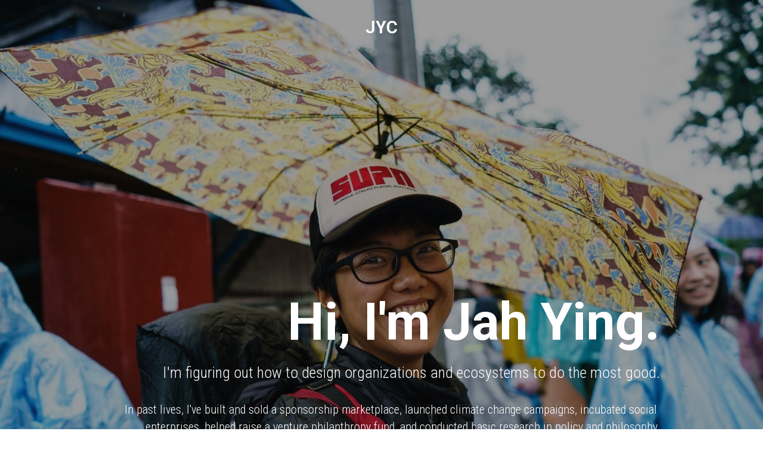

--- FILE ---
content_type: text/html; charset=utf-8
request_url: https://www.jahying.com/
body_size: 56119
content:
<!-- Powered by Strikingly.com 4 (1) Jan 22, 2026 at 00:53-->
<!DOCTYPE html>
<html itemscope itemtype='http://schema.org/WebPage' lang='en' xmlns:og='http://ogp.me/ns#' xmlns='http://www.w3.org/1999/xhtml'>
<head>
<title>Jah Ying Chung</title>
<!-- removing_gon has activated 100%, so we add not_removing_gon rollout for specific user -->
<style>#s-content.s-font-title-roboto .s-font-title{font-family:roboto,helvetica,sans-serif}</style>
  <script>
//<![CDATA[
window.$S={};$S.app_instances=[];$S.nav=[{"name":"\/home","uid":"4ad0510b-e9af-4d82-a61b-648ca6d18447","memberOnly":false,"hasPassword":false,"isHomePage":true},{"name":"\/founders","uid":"4db88874-c3b4-4c54-88c5-9b026f8638e9","memberOnly":false,"hasPassword":false,"isHomePage":true},{"name":"\/ecosystems","uid":"25af385c-7349-48ca-bfb4-a436aa80baff","memberOnly":false,"hasPassword":false,"isHomePage":true}];$S.conf={"SUPPORTED_CURRENCY":[{"code":"AED","symbol":"\u062f.\u0625","decimal":".","thousand":",","precision":2,"name":"United Arab Emirates Dirham"},{"code":"AFN","symbol":"\u060b","decimal":".","thousand":",","precision":2,"name":"Afghan afghani"},{"code":"ALL","symbol":"Lek","decimal":",","thousand":".","precision":2,"name":"Albanian lek"},{"code":"AMD","symbol":"\u058f","decimal":",","thousand":".","precision":2,"name":"Armenian dram"},{"code":"ANG","symbol":"\u0192","decimal":",","thousand":".","precision":2,"name":"Netherlands Antillean guilder"},{"code":"AOA","symbol":"Kz","decimal":",","thousand":".","precision":2,"name":"Angolan kwanza"},{"code":"ARS","symbol":"$","decimal":",","thousand":".","precision":2,"name":"Argentine peso"},{"code":"AUD","symbol":"A$","decimal":".","thousand":" ","precision":2,"name":"Australian Dollar"},{"code":"AWG","symbol":"\u0192","decimal":".","thousand":",","precision":2,"name":"Aruban florin"},{"code":"AZN","symbol":"\u20bc","decimal":".","thousand":",","precision":2,"name":"Azerbaijani Manat"},{"code":"BAM","symbol":"KM","decimal":",","thousand":".","precision":2,"name":"Bosnia and Herzegovina convertible mark"},{"code":"BBD","symbol":"$","decimal":".","thousand":",","precision":2,"name":"Barbadian dollar"},{"code":"BDT","symbol":"Tk","decimal":".","thousand":",","precision":2,"name":"Bangladeshi Taka"},{"code":"BGN","symbol":"\u043b\u0432","decimal":",","thousand":".","precision":2,"name":"Bulgarian lev"},{"code":"BHD","symbol":"\u062f.\u0628","decimal":".","thousand":",","precision":3,"name":"Bahraini dinar"},{"code":"BIF","symbol":"FBu","decimal":".","thousand":",","precision":0,"name":"Burundian franc"},{"code":"BMD","symbol":"$","decimal":".","thousand":",","precision":2,"name":"Bermudian dollar"},{"code":"BND","symbol":"$","decimal":".","thousand":",","precision":2,"name":"Brunei dollar"},{"code":"BOB","symbol":"$b","decimal":",","thousand":".","precision":2,"name":"Bolivian boliviano"},{"code":"BRL","symbol":"R$","decimal":",","thousand":".","precision":2,"name":"Brazilian Real","format":"%s %v"},{"code":"BSD","symbol":"$","decimal":".","thousand":",","precision":2,"name":"Bahamian dollar"},{"code":"BTN","symbol":"Nu.","decimal":".","thousand":",","precision":2,"name":"Bhutanese ngultrum"},{"code":"BWP","symbol":"P","decimal":".","thousand":",","precision":2,"name":"Botswana pula"},{"code":"BYN","symbol":"Br","decimal":".","thousand":",","precision":2,"name":"Belarusian ruble"},{"code":"BZD","symbol":"BZ$","decimal":".","thousand":",","precision":2,"name":"Belize dollar"},{"code":"CAD","symbol":"$","decimal":".","thousand":",","precision":2,"name":"Canadian Dollar"},{"code":"CDF","symbol":"FC","decimal":".","thousand":",","precision":2,"name":"Congolese franc"},{"code":"CHF","symbol":"CHF","decimal":".","thousand":"'","precision":2,"name":"Swiss Franc","format":"%s %v"},{"code":"CLP","symbol":"$","decimal":"","thousand":".","precision":0,"name":"Chilean Peso"},{"code":"CNY","symbol":"\u00a5","decimal":".","thousand":",","precision":2,"name":"Chinese Yuan"},{"code":"CRC","symbol":"\u20a1","decimal":",","thousand":".","precision":2,"name":"Costa Rican col\u00f3n"},{"code":"CUP","symbol":"$","decimal":".","thousand":",","precision":2,"name":"Cuban peso"},{"code":"CVE","symbol":"$","decimal":".","thousand":",","precision":2,"name":"Cape Verdean escudo"},{"code":"CZK","symbol":"K\u010d","decimal":",","thousand":".","precision":2,"name":"Czech Koruna","format":"%v %s"},{"code":"DJF","symbol":"Fdj","decimal":".","thousand":",","precision":0,"name":"Djiboutian franc"},{"code":"DKK","symbol":"kr","decimal":".","thousand":",","precision":2,"name":"Danish Krone","format":"%v %s"},{"code":"DOP","symbol":"RD$","decimal":".","thousand":",","precision":2,"name":"Dominican peso"},{"code":"DZD","symbol":"\u062f\u062c","decimal":",","thousand":".","precision":2,"name":"Algerian dinar"},{"code":"EGP","symbol":"E\u00a3","decimal":".","thousand":",","precision":2,"name":"Egyptian pound"},{"code":"ERN","symbol":"Nkf","decimal":".","thousand":",","precision":2,"name":"Eritrean nakfa"},{"code":"ETB","symbol":"Br","decimal":".","thousand":",","precision":2,"name":"Ethiopian birr"},{"code":"EUR","symbol":"\u20ac","decimal":",","thousand":".","precision":2,"name":"Euro","format":"%v %s"},{"code":"FJD","symbol":"$","decimal":".","thousand":",","precision":2,"name":"Fijian dollar"},{"code":"FKP","symbol":"\u00a3","decimal":".","thousand":",","precision":2,"name":"Falkland Islands pound"},{"code":"GBP","symbol":"\u00a3","decimal":".","thousand":",","precision":2,"name":"British Pound"},{"code":"GEL","symbol":"\u10da","decimal":",","thousand":".","precision":2,"name":"Georgian lari"},{"code":"GGP","symbol":"\u00a3","decimal":".","thousand":",","precision":2,"name":"Guernsey pound"},{"code":"GHS","symbol":"GH\u20b5","decimal":".","thousand":",","precision":2,"name":"Ghanaian cedi"},{"code":"GIP","symbol":"\u00a3","decimal":".","thousand":",","precision":2,"name":"Gibraltar pound"},{"code":"GMD","symbol":"D","decimal":".","thousand":",","precision":2,"name":"Gambian dalasi"},{"code":"GNF","symbol":"\u20a3","decimal":".","thousand":",","precision":0,"name":"Guinean franc"},{"code":"GTQ","symbol":"Q","decimal":".","thousand":",","precision":2,"name":"Guatemalan quetzal"},{"code":"GYD","symbol":"G$","decimal":".","thousand":",","precision":2,"name":"Guyanese dollar"},{"code":"HKD","symbol":"HK$","decimal":".","thousand":",","precision":2,"name":"Hong Kong Dollar"},{"code":"HNL","symbol":"L","decimal":".","thousand":",","precision":2,"name":"Honduran lempira"},{"code":"HRK","symbol":"kn","decimal":".","thousand":",","precision":2,"name":"Croatian kuna"},{"code":"HTG","symbol":"G","decimal":".","thousand":",","precision":2,"name":"Haitian gourde"},{"code":"HUF","symbol":"Ft","decimal":"","thousand":",","precision":0,"name":"Hungarian Forint","format":"%v %s"},{"code":"ILS","symbol":"\u20aa","decimal":".","thousand":",","precision":2,"name":"Israeli New Shekel"},{"code":"IMP","symbol":"\u00a3","decimal":".","thousand":",","precision":2,"name":"Isle of Man pound"},{"code":"INR","symbol":"\u20b9","decimal":".","thousand":",","precision":2,"name":"Indian Rupee"},{"code":"IQD","symbol":"\u062f.\u0639","decimal":".","thousand":",","precision":3,"name":"Iraqi dinar"},{"code":"IRR","symbol":"\u062a\u0648\u0645\u0627\u0646","decimal":".","thousand":",","precision":2,"name":"Iranian rial"},{"code":"ISK","symbol":"kr","decimal":",","thousand":".","precision":2,"name":"Icelandic kr\u00f3na"},{"code":"JEP","symbol":"\u00a3","decimal":".","thousand":",","precision":2,"name":"Jersey pound"},{"code":"JMD","symbol":"J$","decimal":".","thousand":",","precision":2,"name":"Jamaican Dollar"},{"code":"JOD","symbol":"JD","decimal":".","thousand":",","precision":3,"name":"Jordanian Dinar"},{"code":"JPY","symbol":"\u00a5","decimal":"","thousand":",","precision":0,"name":"Japanese Yen","format":"%s %v"},{"code":"KES","symbol":"KSh","decimal":".","thousand":",","precision":2,"name":"Kenyan shilling"},{"code":"KGS","symbol":"\u043b\u0432","decimal":",","thousand":".","precision":2,"name":"Kyrgyzstani som"},{"code":"KHR","symbol":"\u17db","decimal":".","thousand":",","precision":2,"name":"Cambodian riel"},{"code":"KMF","symbol":"CF","decimal":".","thousand":",","precision":0,"name":"Comorian franc"},{"code":"KPW","symbol":"\u20a9","decimal":".","thousand":",","precision":2,"name":"North Korean won"},{"code":"KRW","symbol":"\uc6d0","decimal":"","thousand":",","precision":0,"name":"South Korean Won","format":"%v %s"},{"code":"KWD","symbol":"\u062f.\u0643","decimal":".","thousand":",","precision":3,"name":"Kuwait dinar"},{"code":"KYD","symbol":"CI$","decimal":".","thousand":",","precision":2,"name":"Cayman Islands dollar"},{"code":"KZT","symbol":"\u20b8","decimal":",","thousand":".","precision":2,"name":"Kazakhstani tenge"},{"code":"LBP","symbol":"LL","decimal":".","thousand":",","precision":2,"name":"Lebanese pound"},{"code":"LKR","symbol":"\u20a8","decimal":".","thousand":",","precision":2,"name":"Sri Lankan rupee"},{"code":"LRD","symbol":"LR$","decimal":".","thousand":",","precision":2,"name":"Liberian dollar"},{"code":"LSL","symbol":"M","decimal":".","thousand":",","precision":2,"name":"Lesotho loti"},{"code":"LYD","symbol":"LD","decimal":".","thousand":",","precision":3,"name":"Libyan dinar"},{"code":"MAD","symbol":"\u062f.\u0645.","decimal":",","thousand":".","precision":2,"name":"Moroccan dirham"},{"code":"MDL","symbol":"L","decimal":",","thousand":".","precision":2,"name":"Moldovan leu"},{"code":"MGA","symbol":"Ar","decimal":".","thousand":",","precision":0,"name":"Malagasy ariary"},{"code":"MKD","symbol":"\u0434\u0435\u043d","decimal":",","thousand":".","precision":2,"name":"Macedonian denar"},{"code":"MMK","symbol":"Ks","decimal":".","thousand":",","precision":2,"name":"Myanmar kyat"},{"code":"MNT","symbol":"\u20ae","decimal":".","thousand":",","precision":2,"name":"Mongolian tugrik"},{"code":"MOP","symbol":"MOP$","decimal":".","thousand":",","precision":2,"name":"Macanese pataca"},{"code":"MRO","symbol":"UM","decimal":".","thousand":",","precision":2,"name":"Mauritanian Ouguiya"},{"code":"MRU","symbol":"UM","decimal":".","thousand":",","precision":2,"name":"Mauritanian ouguiya"},{"code":"MUR","symbol":"\u20a8","decimal":".","thousand":",","precision":2,"name":"Mauritian rupee"},{"code":"MVR","symbol":"Rf","decimal":".","thousand":",","precision":2,"name":"Maldivian rufiyaa"},{"code":"MWK","symbol":"K","decimal":".","thousand":",","precision":2,"name":"Malawian kwacha"},{"code":"MXN","symbol":"$","decimal":".","thousand":",","precision":2,"name":"Mexican Peso"},{"code":"MYR","symbol":"RM","decimal":".","thousand":",","precision":2,"name":"Malaysian Ringgit"},{"code":"MZN","symbol":"MT","decimal":",","thousand":".","precision":2,"name":"Mozambican metical"},{"code":"NAD","symbol":"N$","decimal":".","thousand":",","precision":2,"name":"Namibian dollar"},{"code":"NGN","symbol":"\u20a6","decimal":".","thousand":",","precision":2,"name":"Nigerian naira"},{"code":"NIO","symbol":"C$","decimal":".","thousand":",","precision":2,"name":"Nicaraguan c\u00f3rdoba"},{"code":"NOK","symbol":"kr","decimal":",","thousand":".","precision":2,"name":"Norwegian Krone","format":"%v %s"},{"code":"NPR","symbol":"\u20a8","decimal":".","thousand":",","precision":2,"name":"Nepalese rupee"},{"code":"NZD","symbol":"$","decimal":".","thousand":",","precision":2,"name":"New Zealand Dollar"},{"code":"OMR","symbol":"\u0631.\u0639.","decimal":".","thousand":",","precision":3,"name":"Omani rial"},{"code":"PAB","symbol":"B\/.","decimal":".","thousand":",","precision":2,"name":"Panamanian balboa"},{"code":"PEN","symbol":"S\/.","decimal":".","thousand":",","precision":2,"name":"Peruvian Sol"},{"code":"PGK","symbol":"K","decimal":".","thousand":",","precision":2,"name":"Papua New Guinean kina"},{"code":"PHP","symbol":"\u20b1","decimal":".","thousand":",","precision":2,"name":"Philippine Peso"},{"code":"PKR","symbol":"\u20a8","decimal":".","thousand":",","precision":2,"name":"Pakistani rupee"},{"code":"PLN","symbol":"z\u0142","decimal":",","thousand":" ","precision":2,"name":"Polish Zloty","format":"%v %s"},{"code":"PYG","symbol":"\u20b2","decimal":",","thousand":".","precision":0,"name":"Paraguayan guaran\u00ed"},{"code":"QAR","symbol":"\u0631.\u0642","decimal":".","thousand":",","precision":2,"name":"Qatari riyal"},{"code":"RON","symbol":"lei","decimal":",","thousand":".","precision":2,"name":"Romanian leu"},{"code":"RSD","symbol":"\u0434\u0438\u043d","decimal":",","thousand":".","precision":2,"name":"Serbian dinar"},{"code":"RUB","symbol":"\u20bd","decimal":",","thousand":".","precision":2,"name":"Russian Ruble","format":"%v %s"},{"code":"RWF","symbol":"FRw","decimal":".","thousand":",","precision":0,"name":"Rwandan franc"},{"code":"SAR","symbol":"\u0631.\u0633","decimal":".","thousand":",","precision":2,"name":"Saudi Arabian riyal"},{"code":"SBD","symbol":"SI$","decimal":".","thousand":",","precision":2,"name":"Solomon Islands dollar"},{"code":"SCR","symbol":"SRe","decimal":".","thousand":",","precision":2,"name":"Seychellois rupee"},{"code":"SDG","symbol":"SDG","decimal":".","thousand":",","precision":2,"name":"Sudanese pound"},{"code":"SEK","symbol":"kr","decimal":".","thousand":" ","precision":2,"name":"Swedish Krona","format":"%v %s"},{"code":"SGD","symbol":"S$","decimal":".","thousand":",","precision":2,"name":"Singapore Dollar"},{"code":"SHP","symbol":"\u00a3","decimal":".","thousand":",","precision":2,"name":"Saint Helena pound"},{"code":"SLL","symbol":"Le","decimal":".","thousand":",","precision":2,"name":"Sierra Leonean leone"},{"code":"SOS","symbol":"S","decimal":".","thousand":",","precision":2,"name":"Somali shilling"},{"code":"SRD","symbol":"$","decimal":",","thousand":".","precision":2,"name":"Surinamese dollar"},{"code":"SSP","symbol":"SS\u00a3","decimal":".","thousand":",","precision":2,"name":"South Sudanese pound"},{"code":"STD","symbol":"Db","decimal":".","thousand":",","precision":2,"name":"Sao Tomean Dobra"},{"code":"STN","symbol":"Db","decimal":".","thousand":",","precision":2,"name":"S\u00e3o Tom\u00e9 and Pr\u00edncipe dobra"},{"code":"SYP","symbol":"LS","decimal":".","thousand":",","precision":2,"name":"Syrian pound"},{"code":"SZL","symbol":"E","decimal":".","thousand":",","precision":2,"name":"Swazi lilangeni"},{"code":"THB","symbol":"\u0e3f","decimal":".","thousand":",","precision":2,"name":"Thai Baht"},{"code":"TJS","symbol":"SM","decimal":".","thousand":",","precision":2,"name":"Tajikistani somoni"},{"code":"TMT","symbol":"T","decimal":".","thousand":",","precision":2,"name":"Turkmenistan manat"},{"code":"TND","symbol":"\u062f.\u062a","decimal":".","thousand":",","precision":3,"name":"Tunisian dinar"},{"code":"TOP","symbol":"T$","decimal":".","thousand":",","precision":2,"name":"Tongan pa\u02bbanga"},{"code":"TRY","symbol":"\u20ba","decimal":".","thousand":",","precision":2,"name":"Turkish lira"},{"code":"TTD","symbol":"TT$","decimal":".","thousand":",","precision":2,"name":"Trinidad and Tobago dollar"},{"code":"TWD","symbol":"NT$","decimal":"","thousand":",","precision":0,"name":"New Taiwan Dollar"},{"code":"TZS","symbol":"Tsh","decimal":".","thousand":",","precision":2,"name":"Tanzanian shilling"},{"code":"UAH","symbol":"\u20b4","decimal":".","thousand":",","precision":2,"name":"Ukrainian hryvnia"},{"code":"UGX","symbol":"USh","decimal":".","thousand":",","precision":2,"name":"Ugandan shilling"},{"code":"USD","symbol":"$","decimal":".","thousand":",","precision":2,"name":"United States Dollar"},{"code":"UYU","symbol":"$U","decimal":",","thousand":".","precision":2,"name":"Uruguayan peso"},{"code":"UZS","symbol":"\u043b\u0432","decimal":",","thousand":".","precision":2,"name":"Uzbekistani so\u02bbm"},{"code":"VES","symbol":"Bs.S.","decimal":".","thousand":",","precision":2,"name":"Venezuelan bol\u00edvar soberano"},{"code":"VUV","symbol":"VT","decimal":".","thousand":",","precision":0,"name":"Vanuatu vatu"},{"code":"WST","symbol":"WS$","decimal":".","thousand":",","precision":2,"name":"Samoan t\u0101l\u0101"},{"code":"XAF","symbol":"FCFA","decimal":".","thousand":",","precision":0,"name":"Central African CFA franc"},{"code":"XCD","symbol":"EC$","decimal":".","thousand":",","precision":2,"name":"East Caribbean dollar"},{"code":"XDR","symbol":"SDR","decimal":".","thousand":"","precision":0,"name":"Special drawing rights"},{"code":"XOF","symbol":"CFA","decimal":".","thousand":",","precision":0,"name":"West African CFA franc"},{"code":"XPF","symbol":"\u20a3","decimal":".","thousand":",","precision":0,"name":"CFP franc"},{"code":"YER","symbol":"\u0631.\u064a","decimal":".","thousand":",","precision":2,"name":"Yemeni rial"},{"code":"ZAR","symbol":"R","decimal":".","thousand":",","precision":2,"name":"South African Rand"},{"code":"ZMW","symbol":"K","decimal":",","thousand":".","precision":2,"name":"Zambian kwacha"},{"code":"IDR","symbol":"Rp ","decimal":"","thousand":".","precision":0,"name":"Indonesian Rupiah"},{"code":"VND","symbol":"\u20ab","decimal":"","thousand":".","precision":0,"name":"Vietnamese Dong","format":"%v%s"},{"code":"LAK","symbol":"\u20ad","decimal":".","thousand":",","precision":2,"name":"Lao kip"},{"code":"COP","symbol":"$","decimal":".","thousand":",","precision":0,"name":"Colombian Peso"}],"pages_show_static_path":"https:\/\/static-assets.strikinglycdn.com\/pages_show_static-bc1f19a55f2b44d4730b53552286eb27fea2e9da8282fb2743c9147c736f5092.js","keenio_collection":"strikingly_pageviews","keenio_collection_sharding":"strikingly_pageviews-12000001-12100000","keenio_pbs_impression_collection":"strikingly_pbs_impression","keenio_pbs_conversion_collection":"strikingly_pbs_conversion","keenio_pageservice_imageshare_collection":"strikingly_pageservice_imageshare","keenio_page_socialshare_collection":"strikingly_page_socialshare","keenio_page_framing_collection":"strikingly_page_framing","keenio_file_download_collection":"strikingly_file_download","keenio_ecommerce_buyer_landing":"strikingly_ecommerce_buyer_landing","keenio_ecommerce_buyer_viewed_checkout_dialog":"strikingly_ecommerce_buyer_viewed_checkout_dialog","keenio_ecommerce_buyer_completed_shipping_address":"strikingly_ecommerce_buyer_completed_shipping_address","keenio_ecommerce_buyer_selected_payment_method":"strikingly_ecommerce_buyer_selected_payment_method","keenio_ecommerce_buyer_canceled_order":"strikingly_ecommerce_buyer_canceled_order","keenio_ecommerce_buyer_added_item_to_cart":"strikingly_ecommerce_buyer_added_item_to_cart","keenio_events_collection":"strikingly_events","is_screenshot_rendering":false,"ecommerce_stripe_alipay":false,"headless_render":null,"wx_instant_follow":false,"is_google_analytics_enabled":true,"is_strikingly_analytics_enabled":true,"is_from_site_to_app":false,"is_weitie":false,"weitie_post_id":null,"weitie_meta_info":null,"weitie_slogan":"\u65e0\u9700\u6ce8\u518c\u7684\u53d1\u5e16\u795e\u5668","gdpr_compliance_feature":false,"strikingly_live_chat_settings":null,"FACEBOOK_APP_ID":"138736959550286","FACEBOOK_PERMS":"email"};$S.fonts=null;$S.live_site=true;$S.user_meta={"user_type":"","live_chat_branding":false,"oneClickShareInfo":null};$S.global_conf={"premium_apps":["HtmlApp","EcwidApp","MailChimpApp","CeleryApp","LocuApp"],"environment":"production","env":"production","host_suffix":"strikingly.com","asset_url":"https:\/\/static-assets.strikinglycdn.com","locale":"en","in_china":false,"country_code":null,"browser_locale":null,"is_sxl":false,"china_optimization":false,"enable_live_chat":true,"enable_internal_footer_layout":["33212390","11376106","13075825","12954266","11479862","28250243","28142805","28250455","28250492","23063547","28250512","23063531","28250538","28250791","23063511","28250526","28250588","28250582","28250575","28250570","23063556","28250565","13128850","13075827","13033035","13107039","12989659","12954536","13029321","12967243","12935703","13128849","189186","23559408","22317661","23559972","23559402","23559419","23559961","23559424","23568836","23559400","23559427","23559394","23559955","23559949","23568824","23559953","22317663","13032471","13070869","13107041","13100761","13100763","13039483","12989656","12935476","13029732","13070868","13115975","13115977","12967468"],"user_image_cdn":{"qn":"\/\/user-assets.sxlcdn.com","s":"\/\/custom-images.strikinglycdn.com"},"GROWINGIO_API_KEY":null,"BAIDU_API_KEY":null,"SEGMENTIO_API_KEY":"eb3txa37hi","FACEBOOK_APP_ID":"138736959550286","WECHAT_APP_ID":null,"WECHAT_MP_APP_ID":"","KEEN_IO_PROJECT_ID":"5317e03605cd66236a000002","KEEN_IO_WRITE_KEY":"[base64]","FIREBASE_URL":"bobcat.firebaseIO.com","CLOUDINARY_CLOUD_NAME":"hrscywv4p","CLOUDINARY_PRESET":"oxbxiyxl","rollout":{"background_for_all_sections":false,"crm_livechat":true,"stripe_payer_email":false,"stripe_alipay":true,"stripe_wechatpay":true,"stripe_afterpay":true,"stripe_klarna":true,"paynow_unionpay":true,"tw_payment_registration_upgrade":true,"new_checkout_design":true,"checkout_form_integration":true,"s6_feature":true,"customize_image_appearance":true,"advanced_section_layout_setting":true,"google_invisible_recaptcha":true,"invisible_hcaptcha":false,"show_dummy_data_in_editor":true,"show_dummy_data_in_cro_editor":true,"mobile_editor_2023":true,"mobile_editor_2023_part3":true,"vertical_alignment_2023":true,"enable_migrate_page_data":true,"enable_section_smart_binding":true,"portfolio_region_options":false,"domain_connection_v2":true,"new_blog_editor":true,"new_blog_editor_disabled":false,"draft_editor":true,"disable_draft_editor":false,"new_blog_layout":true,"new_store_layout":true,"gallery_section_2021":true,"strikingly_618":false,"nav_2021":true,"can_use_section_default_format":true,"can_use_section_text_align":true,"section_improvements_part1":true,"nav_2021_off":false,"nav_2023":true,"delay_gon":false,"shake_ssr_gon":false,"feature_list_2023":true,"pbs_i18n":true,"support_sca":false,"dlz_badge":false,"show_kickstart_entry_in_dashboard_support_widget":true,"need_html_custom_code_review":true,"has_hydrated_sections":false,"show_support_widget_in_live_site":false,"wechat_sharing":false,"new_wechat_oauth":false,"midtrans_payments":false,"pbs_variation_b":true,"all_currencies":true,"language_region_redirect_options":false,"portfolio_addon_items":false,"custom_review_v2":false},"cookie_categories":{"necessary":["_claim_popup_ref","member_name","authenticationToken","_pbs_i18n_ab_test","__strk_cookie_notification","__is_open_strk_necessary_cookie","__is_open_strk_analytics_cookie","__is_open_strk_preferences_cookie","site_id","crm_chat_token","authenticationToken","member_id","page_nocache","page_password","page_password_uid","return_path_after_verification","return_path_after_page_verification","is_submitted_all"],"preferences":["__strk_cookie_comment_name","__strk_cookie_comment_email"],"analytics":["__strk_session_id"]},"WEITIE_APP_ID":null,"WEITIE_MP_APP_ID":null,"BUGSNAG_FE_API_KEY":"","BUGSNAG_FE_JS_RELEASE_STAGE":"production","google":{"recaptcha_v2_client_key":"6LeRypQbAAAAAGgaIHIak2L7UaH4Mm3iS6Tpp7vY","recaptcha_v2_invisible_client_key":"6LdmtBYdAAAAAJmE1hETf4IHoUqXQaFuJxZPO8tW"},"hcaptcha":{"hcaptcha_checkbox_key":"cd7ccab0-57ca-49aa-98ac-db26473a942a","hcaptcha_invisible_key":"65400c5a-c122-4648-971c-9f7e931cd872"},"kickstart_locale_selection":{"en":"100","de":"100","es":"100","fr":"100","it":"100","nl":"100","pt-BR":"100","fi":"100","no":"100","sv":"100","pl":"100","cs":"100","ro":"100","ar":"100","id":"100","vi":"0","ja":"100","zh-CN":"100","zh-TW":"100"},"honeypot":"9ac8fd48"};$S.country_list={"europe":{"name":"Europe","continent":"europe"},"asia":{"name":"Asia","continent":"asia"},"northamerica":{"name":"North America","continent":"northamerica"},"southamerica":{"name":"South America","continent":"southamerica"},"australia":{"name":"Australia","continent":"australia"},"antarctica":{"name":"Antarctica","continent":"antarctica"},"africa":{"name":"Africa","continent":"africa"},"ad":{"name":"Andorra","continent":"europe"},"ae":{"name":"United Arab Emirates","continent":"asia"},"af":{"name":"Afghanistan","continent":"asia"},"ag":{"name":"Antigua and Barbuda","continent":"northamerica"},"ai":{"name":"Anguilla","continent":"northamerica"},"al":{"name":"Albania","continent":"europe"},"am":{"name":"Armenia","continent":"asia"},"an":{"name":"Netherlands Antilles","continent":"northamerica"},"ao":{"name":"Angola","continent":"africa"},"aq":{"name":"Antarctica","continent":"antarctica"},"ar":{"name":"Argentina","continent":"southamerica"},"as":{"name":"American Samoa","continent":"australia"},"at":{"name":"Austria","continent":"europe"},"au":{"name":"Australia","continent":"australia"},"aw":{"name":"Aruba","continent":"northamerica"},"ax":{"name":"\u00c5land Islands","continent":"europe"},"az":{"name":"Azerbaijan","continent":"asia"},"ba":{"name":"Bosnia and Herzegovina","continent":"europe"},"bb":{"name":"Barbados","continent":"northamerica"},"bd":{"name":"Bangladesh","continent":"asia"},"be":{"name":"Belgium","continent":"europe"},"bf":{"name":"Burkina Faso","continent":"africa"},"bg":{"name":"Bulgaria","continent":"europe"},"bh":{"name":"Bahrain","continent":"asia"},"bi":{"name":"Burundi","continent":"africa"},"bj":{"name":"Benin","continent":"africa"},"bl":{"name":"Saint Barth\u00e9lemy","continent":"northamerica"},"bm":{"name":"Bermuda","continent":"northamerica"},"bn":{"name":"Brunei Darussalam","continent":"asia"},"bo":{"name":"Bolivia","continent":"southamerica"},"bq":{"name":"Bonaire, Sint Eustatius and Saba","continent":"northamerica"},"br":{"name":"Brazil","continent":"southamerica"},"bs":{"name":"Bahamas","continent":"northamerica"},"bt":{"name":"Bhutan","continent":"asia"},"bv":{"name":"Bouvet Island","continent":"antarctica"},"bw":{"name":"Botswana","continent":"africa"},"by":{"name":"Belarus","continent":"europe"},"bz":{"name":"Belize","continent":"northamerica"},"ca":{"name":"Canada","continent":"northamerica"},"cc":{"name":"Cocos (Keeling) Islands","continent":"asia"},"cd":{"name":"Congo, The Democratic Republic Of The","continent":"africa"},"cf":{"name":"Central African Republic","continent":"africa"},"cg":{"name":"Congo","continent":"africa"},"ch":{"name":"Switzerland","continent":"europe"},"ci":{"name":"C\u00f4te D'Ivoire","continent":"africa"},"ck":{"name":"Cook Islands","continent":"australia"},"cl":{"name":"Chile","continent":"southamerica"},"cm":{"name":"Cameroon","continent":"africa"},"cn":{"name":"China","continent":"asia"},"co":{"name":"Colombia","continent":"southamerica"},"cr":{"name":"Costa Rica","continent":"northamerica"},"cu":{"name":"Cuba","continent":"northamerica"},"cv":{"name":"Cape Verde","continent":"africa"},"cw":{"name":"Cura\u00e7ao","continent":"northamerica"},"cx":{"name":"Christmas Island","continent":"asia"},"cy":{"name":"Cyprus","continent":"asia"},"cz":{"name":"Czech Republic","continent":"europe"},"de":{"name":"Germany","continent":"europe"},"dj":{"name":"Djibouti","continent":"africa"},"dk":{"name":"Denmark","continent":"europe"},"dm":{"name":"Dominica","continent":"northamerica"},"do":{"name":"Dominican Republic","continent":"northamerica"},"dz":{"name":"Algeria","continent":"africa"},"ec":{"name":"Ecuador","continent":"southamerica"},"ee":{"name":"Estonia","continent":"europe"},"eg":{"name":"Egypt","continent":"africa"},"eh":{"name":"Western Sahara","continent":"africa"},"er":{"name":"Eritrea","continent":"africa"},"es":{"name":"Spain","continent":"europe"},"et":{"name":"Ethiopia","continent":"africa"},"fi":{"name":"Finland","continent":"europe"},"fj":{"name":"Fiji","continent":"australia"},"fk":{"name":"Falkland Islands (Malvinas)","continent":"southamerica"},"fm":{"name":"Micronesia, Federated States Of","continent":"australia"},"fo":{"name":"Faroe Islands","continent":"europe"},"fr":{"name":"France","continent":"europe"},"ga":{"name":"Gabon","continent":"africa"},"gb":{"name":"United Kingdom","continent":"europe"},"gd":{"name":"Grenada","continent":"northamerica"},"ge":{"name":"Georgia","continent":"asia"},"gf":{"name":"French Guiana","continent":"southamerica"},"gg":{"name":"Guernsey","continent":"europe"},"gh":{"name":"Ghana","continent":"africa"},"gi":{"name":"Gibraltar","continent":"europe"},"gl":{"name":"Greenland","continent":"northamerica"},"gm":{"name":"Gambia","continent":"africa"},"gn":{"name":"Guinea","continent":"africa"},"gp":{"name":"Guadeloupe","continent":"northamerica"},"gq":{"name":"Equatorial Guinea","continent":"africa"},"gr":{"name":"Greece","continent":"europe"},"gs":{"name":"South Georgia and the South Sandwich Islands","continent":"antarctica"},"gt":{"name":"Guatemala","continent":"northamerica"},"gu":{"name":"Guam","continent":"australia"},"gw":{"name":"Guinea-Bissau","continent":"africa"},"gy":{"name":"Guyana","continent":"southamerica"},"hk":{"name":"Hong Kong SAR China","continent":"asia"},"hm":{"name":"Heard and McDonald Islands","continent":"antarctica"},"hn":{"name":"Honduras","continent":"northamerica"},"hr":{"name":"Croatia","continent":"europe"},"ht":{"name":"Haiti","continent":"northamerica"},"hu":{"name":"Hungary","continent":"europe"},"id":{"name":"Indonesia","continent":"asia"},"ie":{"name":"Ireland","continent":"europe"},"il":{"name":"Israel","continent":"asia"},"im":{"name":"Isle of Man","continent":"europe"},"in":{"name":"India","continent":"asia"},"io":{"name":"British Indian Ocean Territory","continent":"asia"},"iq":{"name":"Iraq","continent":"asia"},"ir":{"name":"Iran, Islamic Republic Of","continent":"asia"},"is":{"name":"Iceland","continent":"europe"},"it":{"name":"Italy","continent":"europe"},"je":{"name":"Jersey","continent":"europe"},"jm":{"name":"Jamaica","continent":"northamerica"},"jo":{"name":"Jordan","continent":"asia"},"jp":{"name":"Japan","continent":"asia"},"ke":{"name":"Kenya","continent":"africa"},"kg":{"name":"Kyrgyzstan","continent":"asia"},"kh":{"name":"Cambodia","continent":"asia"},"ki":{"name":"Kiribati","continent":"australia"},"km":{"name":"Comoros","continent":"africa"},"kn":{"name":"Saint Kitts And Nevis","continent":"northamerica"},"kp":{"name":"Korea, Democratic People's Republic Of","continent":"asia"},"kr":{"name":"Korea, Republic of","continent":"asia"},"kw":{"name":"Kuwait","continent":"asia"},"ky":{"name":"Cayman Islands","continent":"northamerica"},"kz":{"name":"Kazakhstan","continent":"asia"},"la":{"name":"Lao People's Democratic Republic","continent":"asia"},"lb":{"name":"Lebanon","continent":"asia"},"lc":{"name":"Saint Lucia","continent":"northamerica"},"li":{"name":"Liechtenstein","continent":"europe"},"lk":{"name":"Sri Lanka","continent":"asia"},"lr":{"name":"Liberia","continent":"africa"},"ls":{"name":"Lesotho","continent":"africa"},"lt":{"name":"Lithuania","continent":"europe"},"lu":{"name":"Luxembourg","continent":"europe"},"lv":{"name":"Latvia","continent":"europe"},"ly":{"name":"Libya","continent":"africa"},"ma":{"name":"Morocco","continent":"africa"},"mc":{"name":"Monaco","continent":"europe"},"md":{"name":"Moldova, Republic of","continent":"europe"},"me":{"name":"Montenegro","continent":"europe"},"mf":{"name":"Saint Martin","continent":"northamerica"},"mg":{"name":"Madagascar","continent":"africa"},"mh":{"name":"Marshall Islands","continent":"australia"},"mk":{"name":"North Macedonia","continent":"europe"},"ml":{"name":"Mali","continent":"africa"},"mm":{"name":"Myanmar","continent":"asia"},"mn":{"name":"Mongolia","continent":"asia"},"mo":{"name":"Macao SAR China","continent":"asia"},"mp":{"name":"Northern Mariana Islands","continent":"australia"},"mq":{"name":"Martinique","continent":"northamerica"},"mr":{"name":"Mauritania","continent":"africa"},"ms":{"name":"Montserrat","continent":"northamerica"},"mt":{"name":"Malta","continent":"europe"},"mu":{"name":"Mauritius","continent":"africa"},"mv":{"name":"Maldives","continent":"asia"},"mw":{"name":"Malawi","continent":"africa"},"mx":{"name":"Mexico","continent":"northamerica"},"my":{"name":"Malaysia","continent":"asia"},"mz":{"name":"Mozambique","continent":"africa"},"na":{"name":"Namibia","continent":"africa"},"nc":{"name":"New Caledonia","continent":"australia"},"ne":{"name":"Niger","continent":"africa"},"nf":{"name":"Norfolk Island","continent":"australia"},"ng":{"name":"Nigeria","continent":"africa"},"ni":{"name":"Nicaragua","continent":"northamerica"},"nl":{"name":"Netherlands","continent":"europe"},"no":{"name":"Norway","continent":"europe"},"np":{"name":"Nepal","continent":"asia"},"nr":{"name":"Nauru","continent":"australia"},"nu":{"name":"Niue","continent":"australia"},"nz":{"name":"New Zealand","continent":"australia"},"om":{"name":"Oman","continent":"asia"},"pa":{"name":"Panama","continent":"northamerica"},"pe":{"name":"Peru","continent":"southamerica"},"pf":{"name":"French Polynesia","continent":"australia"},"pg":{"name":"Papua New Guinea","continent":"australia"},"ph":{"name":"Philippines","continent":"asia"},"pk":{"name":"Pakistan","continent":"asia"},"pl":{"name":"Poland","continent":"europe"},"pm":{"name":"Saint Pierre And Miquelon","continent":"northamerica"},"pn":{"name":"Pitcairn","continent":"australia"},"pr":{"name":"Puerto Rico","continent":"northamerica"},"ps":{"name":"Palestine, State of","continent":"asia"},"pt":{"name":"Portugal","continent":"europe"},"pw":{"name":"Palau","continent":"australia"},"py":{"name":"Paraguay","continent":"southamerica"},"qa":{"name":"Qatar","continent":"asia"},"re":{"name":"R\u00e9union","continent":"africa"},"ro":{"name":"Romania","continent":"europe"},"rs":{"name":"Serbia","continent":"europe"},"ru":{"name":"Russian Federation","continent":"europe"},"rw":{"name":"Rwanda","continent":"africa"},"sa":{"name":"Saudi Arabia","continent":"asia"},"sb":{"name":"Solomon Islands","continent":"australia"},"sc":{"name":"Seychelles","continent":"africa"},"sd":{"name":"Sudan","continent":"africa"},"se":{"name":"Sweden","continent":"europe"},"sg":{"name":"Singapore","continent":"asia"},"sh":{"name":"Saint Helena","continent":"africa"},"si":{"name":"Slovenia","continent":"europe"},"sj":{"name":"Svalbard And Jan Mayen","continent":"europe"},"sk":{"name":"Slovakia","continent":"europe"},"sl":{"name":"Sierra Leone","continent":"africa"},"sm":{"name":"San Marino","continent":"europe"},"sn":{"name":"Senegal","continent":"africa"},"so":{"name":"Somalia","continent":"africa"},"sr":{"name":"Suriname","continent":"southamerica"},"ss":{"name":"South Sudan","continent":"africa"},"st":{"name":"Sao Tome and Principe","continent":"africa"},"sv":{"name":"El Salvador","continent":"northamerica"},"sx":{"name":"Sint Maarten","continent":"northamerica"},"sy":{"name":"Syrian Arab Republic","continent":"asia"},"sz":{"name":"Swaziland","continent":"africa"},"tc":{"name":"Turks and Caicos Islands","continent":"northamerica"},"td":{"name":"Chad","continent":"africa"},"tf":{"name":"French Southern Territories","continent":"antarctica"},"tg":{"name":"Togo","continent":"africa"},"th":{"name":"Thailand","continent":"asia"},"tj":{"name":"Tajikistan","continent":"asia"},"tk":{"name":"Tokelau","continent":"australia"},"tl":{"name":"Timor-Leste","continent":"asia"},"tm":{"name":"Turkmenistan","continent":"asia"},"tn":{"name":"Tunisia","continent":"africa"},"to":{"name":"Tonga","continent":"australia"},"tr":{"name":"Turkey","continent":"europe"},"tt":{"name":"Trinidad and Tobago","continent":"northamerica"},"tv":{"name":"Tuvalu","continent":"australia"},"tw":{"name":"Taiwan","continent":"asia"},"tz":{"name":"Tanzania, United Republic of","continent":"africa"},"ua":{"name":"Ukraine","continent":"europe"},"ug":{"name":"Uganda","continent":"africa"},"um":{"name":"United States Minor Outlying Islands","continent":"australia"},"us":{"name":"United States","continent":"northamerica"},"uy":{"name":"Uruguay","continent":"southamerica"},"uz":{"name":"Uzbekistan","continent":"asia"},"va":{"name":"Holy See (Vatican City State)","continent":"europe"},"vc":{"name":"Saint Vincent And The Grenadines","continent":"northamerica"},"ve":{"name":"Venezuela, Bolivarian Republic of","continent":"southamerica"},"vg":{"name":"Virgin Islands, British","continent":"northamerica"},"vi":{"name":"Virgin Islands, U.S.","continent":"northamerica"},"vn":{"name":"Vietnam","continent":"asia"},"vu":{"name":"Vanuatu","continent":"australia"},"wf":{"name":"Wallis and Futuna","continent":"australia"},"ws":{"name":"Samoa","continent":"australia"},"ye":{"name":"Yemen","continent":"asia"},"yt":{"name":"Mayotte","continent":"africa"},"za":{"name":"South Africa","continent":"africa"},"zm":{"name":"Zambia","continent":"africa"},"zw":{"name":"Zimbabwe","continent":"africa"}};$S.state_list={"us":[{"name":"Alabama","abbr":"AL"},{"name":"Alaska","abbr":"AK"},{"name":"American Samoa","abbr":"AS"},{"name":"Arizona","abbr":"AZ"},{"name":"Arkansas","abbr":"AR"},{"name":"California","abbr":"CA"},{"name":"Colorado","abbr":"CO"},{"name":"Connecticut","abbr":"CT"},{"name":"Delaware","abbr":"DE"},{"name":"District of Columbia","abbr":"DC"},{"name":"Florida","abbr":"FL"},{"name":"Georgia","abbr":"GA"},{"name":"Guam","abbr":"GU"},{"name":"Hawaii","abbr":"HI"},{"name":"Idaho","abbr":"ID"},{"name":"Illinois","abbr":"IL"},{"name":"Indiana","abbr":"IN"},{"name":"Iowa","abbr":"IA"},{"name":"Kansas","abbr":"KS"},{"name":"Kentucky","abbr":"KY"},{"name":"Louisiana","abbr":"LA"},{"name":"Maine","abbr":"ME"},{"name":"Maryland","abbr":"MD"},{"name":"Massachusetts","abbr":"MA"},{"name":"Michigan","abbr":"MI"},{"name":"Minnesota","abbr":"MN"},{"name":"Mississippi","abbr":"MS"},{"name":"Missouri","abbr":"MO"},{"name":"Montana","abbr":"MT"},{"name":"Nebraska","abbr":"NE"},{"name":"Nevada","abbr":"NV"},{"name":"New Hampshire","abbr":"NH"},{"name":"New Jersey","abbr":"NJ"},{"name":"New Mexico","abbr":"NM"},{"name":"New York","abbr":"NY"},{"name":"North Carolina","abbr":"NC"},{"name":"North Dakota","abbr":"ND"},{"name":"Northern Mariana Islands","abbr":"MP"},{"name":"Ohio","abbr":"OH"},{"name":"Oklahoma","abbr":"OK"},{"name":"Oregon","abbr":"OR"},{"name":"Pennsylvania","abbr":"PA"},{"name":"Puerto Rico","abbr":"PR"},{"name":"Rhode Island","abbr":"RI"},{"name":"South Carolina","abbr":"SC"},{"name":"South Dakota","abbr":"SD"},{"name":"Tennessee","abbr":"TN"},{"name":"Texas","abbr":"TX"},{"name":"Utah","abbr":"UT"},{"name":"Vermont","abbr":"VT"},{"name":"Virgin Islands","abbr":"VI"},{"name":"Virginia","abbr":"VA"},{"name":"Washington","abbr":"WA"},{"name":"West Virginia","abbr":"WV"},{"name":"Wisconsin","abbr":"WI"},{"name":"Wyoming","abbr":"WY"}],"ca":[{"name":"Alberta","abbr":"AB"},{"name":"British Columbia","abbr":"BC"},{"name":"Manitoba","abbr":"MB"},{"name":"New Brunswick","abbr":"NB"},{"name":"Newfoundland and Labrador","abbr":"NL"},{"name":"Nova Scotia","abbr":"NS"},{"name":"Northwest Territories","abbr":"NT"},{"name":"Nunavut","abbr":"NU"},{"name":"Ontario","abbr":"ON"},{"name":"Prince Edward Island","abbr":"PE"},{"name":"Quebec","abbr":"QC"},{"name":"Saskatchewan","abbr":"SK"},{"name":"Yukon","abbr":"YT"}],"cn":[{"name":"Beijing","abbr":"Beijing"},{"name":"Tianjin","abbr":"Tianjin"},{"name":"Hebei","abbr":"Hebei"},{"name":"Shanxi","abbr":"Shanxi"},{"name":"Nei Mongol","abbr":"Nei Mongol"},{"name":"Liaoning","abbr":"Liaoning"},{"name":"Jilin","abbr":"Jilin"},{"name":"Heilongjiang","abbr":"Heilongjiang"},{"name":"Shanghai","abbr":"Shanghai"},{"name":"Jiangsu","abbr":"Jiangsu"},{"name":"Zhejiang","abbr":"Zhejiang"},{"name":"Anhui","abbr":"Anhui"},{"name":"Fujian","abbr":"Fujian"},{"name":"Jiangxi","abbr":"Jiangxi"},{"name":"Shandong","abbr":"Shandong"},{"name":"Henan","abbr":"Henan"},{"name":"Hubei","abbr":"Hubei"},{"name":"Hunan","abbr":"Hunan"},{"name":"Guangdong","abbr":"Guangdong"},{"name":"Guangxi","abbr":"Guangxi"},{"name":"Hainan","abbr":"Hainan"},{"name":"Chongqing","abbr":"Chongqing"},{"name":"Sichuan","abbr":"Sichuan"},{"name":"Guizhou","abbr":"Guizhou"},{"name":"Yunnan","abbr":"Yunnan"},{"name":"Xizang","abbr":"Xizang"},{"name":"Shaanxi","abbr":"Shaanxi"},{"name":"Gansu","abbr":"Gansu"},{"name":"Qinghai","abbr":"Qinghai"},{"name":"Ningxia","abbr":"Ningxia"},{"name":"Xinjiang","abbr":"Xinjiang"}]};$S.stores={"fonts_v2":[{"name":"roboto","fontType":"google","displayName":"Roboto","cssValue":"roboto, helvetica","settings":{"weight":"300,700,300italic,700italic"},"hidden":false,"cssFallback":"sans-serif","disableBody":null,"isSuggested":true},{"name":"roboto condensed","fontType":"google","displayName":"Roboto Condensed","cssValue":"\"roboto condensed\"","settings":{"weight":"300,700"},"hidden":false,"cssFallback":"sans-serif","disableBody":null,"isSuggested":true}],"showStatic":{"footerLogoSeoData":{"anchor_link":"https:\/\/www.strikingly.com\/?ref=logo\u0026permalink=jahying\u0026custom_domain=www.jahying.com\u0026utm_campaign=footer_pbs\u0026utm_content=https%3A%2F%2Fwww.jahying.com%2F\u0026utm_medium=user_page\u0026utm_source=1311015\u0026utm_term=pbs_b","anchor_text":"How to build a website"},"isEditMode":false},"pageData":{"type":"Site","id":"f_11060da1-72ad-4e27-af37-69cc1fe28f01","defaultValue":null,"horizontal":false,"fixedSocialMedia":false,"new_page":true,"showMobileNav":true,"showCookieNotification":false,"showTermsAndConditions":false,"showPrivacyPolicy":false,"activateGDPRCompliance":false,"multi_pages":false,"live_chat":false,"isFullScreenOnlyOneSection":true,"showNav":true,"showFooter":true,"showStrikinglyLogo":false,"showNavigationButtons":false,"showButtons":true,"navFont":"","titleFont":"roboto","logoFont":"","bodyFont":"","buttonFont":"","headingFont":"","bodyFontWeight":null,"theme":"fresh","templateVariation":"default","templatePreset":"","termsText":null,"privacyPolicyText":null,"fontPreset":null,"GDPRHtml":null,"pages":[{"type":"Page","id":"f_3fc41de8-c9f8-4540-89d2-6f3f3ce08471","defaultValue":null,"sections":[{"type":"Slide","id":"f_2689c0d2-ada7-41e9-97eb-0be2cf91b15f","defaultValue":null,"template_id":null,"template_name":"cta","components":{"slideSettings":{"type":"SlideSettings","id":"f_b776e586-c8e5-4c9b-bfaa-ff2f31d23a4a","defaultValue":false,"show_nav":false,"show_nav_multi_mode":null,"nameChanged":true,"hidden_section":null,"name":"Welcome","sync_key":null,"layout_variation":"center-bottom-normal","display_settings":{},"padding":{}},"text1":{"type":"RichText","id":"f_88f7caea-cfbb-4960-a7ad-5e532c791b26","defaultValue":false,"value":"\u003cp style=\"font-size:160%; text-align:right\"\u003e\u00a0\u003c\/p\u003e\u003cp style=\"font-size:160%; text-align:right\"\u003e\u00a0\u003c\/p\u003e\u003cp style=\"font-size:160%; text-align:right\"\u003e\u00a0\u003c\/p\u003e\u003cp style=\"font-size:160%; text-align:right\"\u003e\u003cstrong\u003eHi, I'm Jah Ying.\u003c\/strong\u003e\u003c\/p\u003e","backupValue":null,"version":1},"text2":{"type":"RichText","id":"f_d0fbd9db-8a1f-433f-a1d4-c2c32c7752b5","defaultValue":false,"value":"\u003cp style=\"text-align: right; font-size: 130%;\"\u003eI'm figuring out how to design organizations and ecosystems to do the most good.\u003c\/p\u003e\u003cp style=\"text-align: right;\"\u003e\u00a0\u003c\/p\u003e\u003cp style=\"text-align: right;\"\u003eIn past lives, I've built and sold a sponsorship marketplace, launched climate change campaigns, incubated social enterprises, helped raise a venture philanthropy fund, and conducted basic research in policy and philosophy.\u003c\/p\u003e\u003cp style=\"text-align: right;\"\u003e\u00a0\u003c\/p\u003e\u003cp style=\"text-align: right;\"\u003e\u003cspan\u003eCurrently, I'm focussed on helping social purpose organizations develop evidence-based strategy. \u003c\/span\u003e\u003c\/p\u003e\u003cp style=\"text-align: right;\"\u003e\u003cspan\u003eYou'll typically find me conducting user interviews, market research or facilitating conversations around strategy design.\u003c\/span\u003e\u003c\/p\u003e","backupValue":null,"version":1},"button1":{"type":"Button","id":"f_831a1cb4-cd3b-4eaf-8c2e-250b947b8ab8","defaultValue":false,"text":"","link_type":null,"page_id":null,"section_id":null,"url":"","new_target":false},"background1":{"type":"Background","id":"f_7167d8d7-4c36-4366-b1d4-6b90917b4a22","defaultValue":false,"url":"!","textColor":"overlay","backgroundVariation":"","sizing":"cover","userClassName":null,"linkUrl":null,"linkTarget":null,"videoUrl":"","videoHtml":"","storageKey":"1311015\/16300297_10154827420408819_8548995703571758583_o_qjpmc2","storage":"c","format":"jpg","h":1334,"w":2000,"s":315728,"useImage":null,"noCompression":null,"focus":{}},"media1":{"type":"Media","id":"f_9e3e2b78-8436-4e20-a4f4-a4fb92f904eb","defaultValue":true,"video":{"type":"Video","id":"f_201d7783-f572-4042-a52a-af3663f93b3b","defaultValue":true,"html":"","url":"https:\/\/vimeo.com\/18150336","thumbnail_url":null,"maxwidth":700,"description":null},"image":{"type":"Image","id":"f_abfad99c-a27b-449a-8821-9c4a54502d95","defaultValue":true,"link_url":null,"thumb_url":null,"url":null,"caption":"","description":"","storageKey":null,"storage":null,"storagePrefix":null,"format":null,"h":null,"w":null,"s":null,"new_target":true,"noCompression":null,"cropMode":null,"focus":{}},"current":"image"}}},{"type":"Slide","id":"f_c2a2b63c-9bf5-44f5-a8eb-7aa96d729985","defaultValue":null,"template_id":null,"template_name":"columns","components":{"slideSettings":{"type":"SlideSettings","id":"f_176dc89c-b5f7-49e8-92ad-1381bde4d9c4","defaultValue":false,"show_nav":true,"show_nav_multi_mode":null,"nameChanged":true,"hidden_section":false,"name":"Projects","sync_key":null,"layout_variation":"row-medium2-text-alt","display_settings":{},"padding":{},"layout_config":{"isNewMobileLayout":true}},"background1":{"type":"Background","id":"f_3ed7b548-742d-4432-a9f8-9f678d5c4e98","defaultValue":false,"url":"","textColor":"overlay","backgroundVariation":"","sizing":null,"userClassName":"s-bg-white","linkUrl":null,"linkTarget":null,"videoUrl":"","videoHtml":"","storageKey":null,"storage":null,"format":null,"h":null,"w":null,"s":null,"useImage":false,"noCompression":null,"focus":{}},"text1":{"type":"RichText","id":"f_1d2bbbd0-5ac5-417c-896d-8ea8d0eb7ddd","defaultValue":false,"value":"\u003cp style=\"font-size: 130%;\"\u003e\u003cstrong\u003eHere are some of my latest projects\u003c\/strong\u003e\u003c\/p\u003e","backupValue":null,"version":1},"text2":{"type":"RichText","id":"f_0a3e64ec-a5bd-4ce9-994e-cdb2b336612c","defaultValue":false,"value":"","backupValue":null,"version":1},"repeatable1":{"type":"Repeatable","id":"f_eeec733d-5a93-4ef9-ae66-71f1a330cba4","defaultValue":false,"list":[{"type":"RepeatableItem","id":"f_16cbfc01-a037-49b2-9048-2316cd3109df","defaultValue":true,"components":{"media1":{"type":"Media","id":"f_103c9055-4ff6-4e07-b0e8-8ba498d8dd5e","defaultValue":true,"video":{"type":"Video","id":"f_db2a1c15-c718-40f3-b185-5995bcab9cce","defaultValue":true,"html":"","url":"https:\/\/vimeo.com\/18150336","thumbnail_url":null,"maxwidth":700,"description":null},"image":{"type":"Image","id":"f_e49845e0-665f-4c1f-830b-5992cdfb6f30","defaultValue":false,"link_url":"","thumb_url":"!","url":"!","caption":"","description":"","storageKey":"1311015\/608048_911030","storage":"s","storagePrefix":null,"format":"png","h":327,"w":666,"s":102377,"new_target":true,"noCompression":null,"cropMode":null,"focus":null},"current":"image"},"text1":{"type":"RichText","id":"f_b29044c5-a554-43c1-b0aa-e64458ecdfee","defaultValue":false,"value":"\u003cp style=\"font-size: 80%;\"\u003e\u003cstrong\u003eUser Research\u003c\/strong\u003e\u003c\/p\u003e","backupValue":null,"version":1},"text2":{"type":"RichText","id":"f_9b61de7f-d1b5-4863-b977-53b7e7a153d4","defaultValue":false,"value":"\u003cp style=\"font-size: 160%;\"\u003e\u003ca target=\"_blank\" href=\"https:\/\/medium.com\/jyportfolio\/user-research-case-study-the-effective-altruism-ecosystem-in-asia-8bcc29b401ea?source=friends_link\u0026amp;sk=b64ad619c1c8e127341bbfad527bfd04\"\u003eDeveloping Effective Altruism in Asia\u003c\/a\u003e\u003c\/p\u003e","backupValue":null,"version":1},"text3":{"type":"RichText","id":"f_633c53cf-93ab-411c-9822-563191d999b2","defaultValue":false,"value":" \u003cem\u003eHow might we improve mutual understanding between Effective Altruism communities in Asia and the West?\u003c\/em\u003e ","backupValue":null,"version":1},"button1":{"type":"Button","id":"f_4c9eff6f-a959-4cae-ae9f-69864fe3a713","defaultValue":true,"text":"","link_type":null,"page_id":null,"section_id":null,"url":"","new_target":null}}},{"type":"RepeatableItem","id":"f_9ed470c5-743e-47a8-92d4-34e9585cf239","defaultValue":null,"components":{"media1":{"type":"Media","id":"f_86a0b8d1-856d-44dc-b8d1-960a29b27c04","defaultValue":true,"video":{"type":"Video","id":"f_db2a1c15-c718-40f3-b185-5995bcab9cce","defaultValue":true,"html":"","url":"https:\/\/vimeo.com\/18150336","thumbnail_url":null,"maxwidth":700,"description":null},"image":{"type":"Image","id":"f_e49845e0-665f-4c1f-830b-5992cdfb6f30","defaultValue":false,"link_url":"","thumb_url":"!","url":"!","caption":"","description":"","storageKey":"1311015\/435110_556640","storage":"s","storagePrefix":null,"format":"png","h":360,"w":720,"s":1306487,"new_target":true,"noCompression":null,"cropMode":null,"focus":null},"current":"image"},"text1":{"type":"RichText","id":"f_a0f28277-6663-4ba9-9ce4-835d6976d322","defaultValue":false,"value":"\u003cp style=\"font-size: 80%;\"\u003e\u003cstrong\u003eBusiness Transformation\u003c\/strong\u003e\u003c\/p\u003e","backupValue":null,"version":1},"text2":{"type":"RichText","id":"f_f7de6841-6276-4a5b-99e1-1af9598c35be","defaultValue":false,"value":"\u003cp style=\"font-size: 160%;\"\u003e\u00a0\u003ca target=\"_blank\" href=\"https:\/\/medium.com\/@jahying\/business-design-case-study-insight-robotics-business-transformation-ab5aa563fc1c\"\u003eLaunching \"Google Docs\" for Drones\u003c\/a\u003e\u00a0\u003c\/p\u003e","backupValue":null,"version":1},"text3":{"type":"RichText","id":"f_5561b92b-762e-4051-9388-5ff4dd9219db","defaultValue":false,"value":" \u003cem\u003eHow might we create a geospatial business that leverages our existing technology, experience and customer relationships?\u003c\/em\u003e ","backupValue":null,"version":1},"button1":{"type":"Button","id":"f_798ae0eb-2f01-49ab-bd80-a7b6ec840cfa","defaultValue":true,"text":"","link_type":null,"page_id":null,"section_id":null,"url":"","new_target":null}}},{"type":"RepeatableItem","id":"f_fd9587d4-82bf-4234-a5c1-3e8bd1359af8","defaultValue":null,"components":{"media1":{"type":"Media","id":"f_b5b75058-b5fe-4ab3-bc68-736189bc0139","defaultValue":true,"video":{"type":"Video","id":"f_db2a1c15-c718-40f3-b185-5995bcab9cce","defaultValue":true,"html":"","url":"https:\/\/vimeo.com\/18150336","thumbnail_url":null,"maxwidth":700,"description":null},"image":{"type":"Image","id":"f_e49845e0-665f-4c1f-830b-5992cdfb6f30","defaultValue":false,"link_url":"","thumb_url":"!","url":"!","caption":"","description":"","storageKey":"1311015\/976389_35663","storage":"s","storagePrefix":null,"format":"png","h":299,"w":571,"s":176143,"new_target":true,"noCompression":null,"cropMode":null,"focus":null},"current":"image"},"text1":{"type":"RichText","id":"f_c2baeccd-153b-41ee-aa2a-7c774d21b8c1","defaultValue":false,"value":"\u003cp style=\"font-size: 80%;\"\u003e\u003cstrong\u003eService Design\u003c\/strong\u003e\u003c\/p\u003e","backupValue":null,"version":1},"text2":{"type":"RichText","id":"f_8dcc2810-9cb4-4742-853a-a805ce3ee80c","defaultValue":false,"value":"\u003cp style=\"font-size: 160%;\"\u003e\u003ca target=\"_blank\" href=\"http:\/\/jyjobs.com\"\u003eJYJOBS: Connecting with Meaningful Work\u003c\/a\u003e\u003c\/p\u003e","backupValue":null,"version":1},"text3":{"type":"RichText","id":"f_7ad30171-60d4-491b-9acb-d20887c02415","defaultValue":false,"value":"\u003cp\u003e\u003cem\u003eHow might we help jobhunters take a more efficient approach to finding exciting and impactful work?\u003c\/em\u003e\u003c\/p\u003e","backupValue":null,"version":1},"button1":{"type":"Button","id":"f_4d7e247f-8ebd-4418-9031-3e8c3d18db5a","defaultValue":true,"text":"","link_type":null,"page_id":null,"section_id":null,"url":"","new_target":null}}}],"components":{"media1":{"type":"Media","id":"f_aa74f34d-c59d-48b6-a0d7-8e2021be14f7","defaultValue":true,"video":{"type":"Video","id":"f_39cec93a-0e6d-4ae5-ad7c-40dc2ae434c2","defaultValue":null,"html":"","url":"https:\/\/vimeo.com\/18150336","thumbnail_url":null,"maxwidth":700,"description":null},"image":{"type":"Image","id":"f_2bf9a84f-724f-41a8-b882-c696bc854c79","defaultValue":true,"link_url":null,"thumb_url":"\/\/assets.strikingly.com\/static\/icons\/delicate\/14.png","url":"\/\/assets.strikingly.com\/static\/icons\/delicate\/14.png","caption":"","description":"","storageKey":null,"storage":null,"storagePrefix":null,"format":null,"h":null,"w":null,"s":null,"new_target":true,"noCompression":null,"cropMode":null,"focus":{}},"current":"image"},"text1":{"type":"RichText","id":"f_cfde6e41-907f-4c13-8fd3-04e94c15c7c1","defaultValue":true,"value":"Title Text","backupValue":null,"version":null},"text2":{"type":"RichText","id":"f_2d81cfd0-45fc-44e4-9fa8-bf2470795f53","defaultValue":true,"value":"A small tagline","backupValue":null,"version":null},"text3":{"type":"RichText","id":"f_88323da6-fc2a-49e5-9667-a89e09f81273","defaultValue":true,"value":"A sentence or two describing this item. Lorem ipsum dolor sit amet, consectetuer adipiscing elit, sed diam nonummy nibh euismod tincidunt ut laoreet.","backupValue":null,"version":null},"button1":{"type":"Button","id":"f_9b891921-93c0-4ab5-b82a-7c1da1dc96a2","defaultValue":true,"text":"","link_type":null,"page_id":null,"section_id":null,"url":"","new_target":null}}}}},{"type":"Slide","id":"f_c1145ee3-7363-4ae0-83ed-6fbe09bb2b4f","defaultValue":true,"template_id":null,"template_name":"info","components":{"slideSettings":{"type":"SlideSettings","id":"f_168bf317-ec5f-4801-ad07-d4a2904b1557","defaultValue":true,"show_nav":true,"show_nav_multi_mode":null,"nameChanged":true,"hidden_section":false,"name":"Work","sync_key":null,"layout_variation":"box-three-text","display_settings":{},"padding":{}},"background1":{"type":"Background","id":"f_e6427fdc-c48a-4678-9460-57b0190271d3","defaultValue":false,"url":"","textColor":"","backgroundVariation":"","sizing":null,"userClassName":"s-bg-gray","linkUrl":null,"linkTarget":null,"videoUrl":"","videoHtml":"","storageKey":null,"storage":null,"format":null,"h":null,"w":null,"s":null,"useImage":false,"noCompression":null,"focus":{}},"text1":{"type":"RichText","id":"f_466d94dc-648e-481a-9f8a-b8b8f2a2c73e","defaultValue":false,"value":"\u003cp style=\"font-size: 130%;\"\u003e\u003cstrong\u003ePreviously, I've worked in three main areas:\u003c\/strong\u003e\u003c\/p\u003e","backupValue":null,"version":1},"text2":{"type":"RichText","id":"f_85ef3aef-bb27-448b-8970-7ebf9c9509e7","defaultValue":false,"value":"","backupValue":null,"version":1},"repeatable1":{"type":"Repeatable","id":"f_4dbad54a-7bff-4351-a436-9439d8b2c1f0","defaultValue":false,"list":[{"type":"RepeatableItem","id":"f_438369ba-0566-4f39-b2a7-1765b0fa2bcb","defaultValue":true,"components":{"text1":{"type":"RichText","id":"f_1321308c-79d9-4bea-ad82-df269eba9f6f","defaultValue":false,"value":"\u003cp style=\"text-align: center;\"\u003e\u003cb\u003eHelping Founders Grow\u003c\/b\u003e\u003c\/p\u003e","backupValue":null,"version":1},"text2":{"type":"RichText","id":"f_5dcb9204-9602-4bba-b546-2ae61a072dfd","defaultValue":false,"value":"\u003cp style=\"font-size: 130%; text-align: center;\"\u003eFrom storytelling to research to strategy facilitation, I work with impact-driven founders to test ideas, understand stakeholders and\u00a0develop business strategy.\u003c\/p\u003e","backupValue":null,"version":1},"button1":{"type":"Button","id":"f_d6bc69c9-6123-415a-b0a9-2122ea61c4d3","defaultValue":true,"text":"","link_type":null,"page_id":null,"section_id":null,"url":"","new_target":null}}},{"type":"RepeatableItem","id":"f_d720bd3c-19e6-4d83-9e0a-3133aa567d6d","defaultValue":null,"components":{"text1":{"type":"RichText","id":"f_a9b2bf5b-df15-407c-9992-222bfb2cbf02","defaultValue":false,"value":"\u003cp style=\"text-align: center;\"\u003e\u003cb\u003eBridging Talent Gaps\u003c\/b\u003e\u003c\/p\u003e","backupValue":null,"version":1},"text2":{"type":"RichText","id":"f_a28ff321-d12f-498c-9ef8-79df2d7224a4","defaultValue":false,"value":"\u003cp style=\"font-size: 130%;\"\u003eHow might we connect people with opportunities to do their most impactful work? I build prototypes and work with HR entrepreneurs to find out.\u003c\/p\u003e","backupValue":null,"version":1},"button1":{"type":"Button","id":"f_c7918b74-3a41-464e-b319-6a4f4006985b","defaultValue":true,"text":"","link_type":null,"page_id":null,"section_id":null,"url":"","new_target":null}}},{"type":"RepeatableItem","id":"f_0381d533-d1c9-427b-b828-d1498dcd3be1","defaultValue":true,"components":{"text1":{"type":"RichText","id":"f_1891ca87-fd7a-4e70-a3e5-d7a9117ab64a","defaultValue":false,"value":"\u003cp style=\"text-align: center;\"\u003e\u003cb\u003eDesigning Life Systems\u003c\/b\u003e\u003c\/p\u003e","backupValue":null,"version":1},"text2":{"type":"RichText","id":"f_fbbff3e9-d05f-4e99-9b38-59508dd3cb0b","defaultValue":false,"value":"\u003cp style=\"font-size: 130%;\"\u003eHelping people (like me!) stay sane by designing sustainable systems for everyday life. I like to iterate on routines, review processes and resource stacks.\u003c\/p\u003e","backupValue":null,"version":1},"button1":{"type":"Button","id":"f_4173054d-f4c5-4469-85ba-845bd2b292dc","defaultValue":true,"text":"","link_type":null,"page_id":null,"section_id":null,"url":"","new_target":null}}}],"components":{"text1":{"type":"RichText","id":"f_d5b86d44-ed21-468a-a598-d69e9bd43ad1","defaultValue":true,"value":"500","backupValue":null,"version":null},"text2":{"type":"RichText","id":"f_1b2fd7e8-22ed-4f98-8fd0-eea6ba34eeb1","defaultValue":true,"value":"Clients served","backupValue":null,"version":null},"button1":{"type":"Button","id":"f_907b8147-0643-4f31-8a59-a25c03ae5188","defaultValue":true,"text":"","link_type":null,"page_id":null,"section_id":null,"url":"","new_target":null}}}}},{"type":"Slide","id":"f_4b8acb43-14bb-47e1-8136-ebee5f51cd4b","defaultValue":null,"template_id":null,"template_name":"rows","components":{"slideSettings":{"type":"SlideSettings","id":"f_aab2333d-b3b1-43dc-aae1-13612b273025","defaultValue":false,"show_nav":true,"show_nav_multi_mode":null,"nameChanged":true,"hidden_section":false,"name":"Consulting","sync_key":null,"layout_variation":"col-three-text","display_settings":{},"padding":{},"layout_config":{"isNewMobileLayout":true}},"background1":{"type":"Background","id":"f_190c3e39-f829-468a-89a3-f242e7cb3af5","defaultValue":false,"url":"","textColor":"overlay","backgroundVariation":"","sizing":null,"userClassName":"s-bg-white","linkUrl":null,"linkTarget":null,"videoUrl":"","videoHtml":"","storageKey":null,"storage":null,"format":null,"h":853,"w":1280,"s":null,"useImage":false,"noCompression":null,"focus":{}},"text1":{"type":"RichText","id":"f_bdbdf95f-5aac-4501-a08e-6428f923ca74","defaultValue":false,"value":"\u003cp style=\"font-size: 160%;\"\u003e\u003cb\u003eHelping Founders Grow\u003c\/b\u003e\u003c\/p\u003e","backupValue":null,"version":1},"text2":{"type":"RichText","id":"f_8b558034-b598-45d5-8df6-3fc937b295a3","defaultValue":false,"value":"\u003cp style=\"font-size: 100%;\"\u003eI support impact-driven founders in scaling their businesses through research, coaching and facilitation.\u003c\/p\u003e","backupValue":null,"version":1},"repeatable1":{"type":"Repeatable","id":"f_06bf6869-5c06-4ba0-a934-e2a902aa3069","defaultValue":false,"list":[{"type":"RepeatableItem","id":"f_f5222125-3b22-46ae-8c02-8021528241d0","defaultValue":null,"components":{"media1":{"type":"Media","id":"f_48198428-71bf-4bb4-bee4-1b81223f85bf","defaultValue":true,"video":{"type":"Video","id":"f_51af4003-4c96-47e9-9bdc-bd49bb4bf7a8","defaultValue":true,"html":"","url":"https:\/\/vimeo.com\/18150336","thumbnail_url":null,"maxwidth":700,"description":null},"image":{"type":"Image","id":"f_ac1017a4-928c-466a-af83-0d9e4ab32f52","defaultValue":false,"link_url":null,"thumb_url":"!","url":"!","caption":"","description":"","storageKey":"1311015\/Kevin_Chan_uqhmir","storage":"c","storagePrefix":null,"format":"png","h":480,"w":482,"s":362158,"new_target":true,"noCompression":null,"cropMode":null,"focus":{}},"current":"image"},"text1":{"type":"RichText","id":"f_dfa02740-5bb6-4e7f-8bae-e6db2def1c4d","defaultValue":false,"value":"\u003cp\u003eKevin Chan\u003c\/p\u003e","backupValue":null,"version":1},"text2":{"type":"RichText","id":"f_0bbdf743-c83f-4cf7-9694-9ddb3646c199","defaultValue":false,"value":"\u003cp style=\"font-size: 130%;\"\u003e\u003ca target=\"_blank\" href=\"https:\/\/www.insightrobotics.com\/?referrer=jahying\"\u003eInsight Robotics\u003c\/a\u003e\u003c\/p\u003e","backupValue":null,"version":1},"text3":{"type":"RichText","id":"f_848c8550-a69f-4f0c-ae4d-113d1c304e6e","defaultValue":false,"value":"\u003cp\u003ePreventing forest fires and natural disasters by helping land owners collect and visualize data across their properties.\u003c\/p\u003e","backupValue":null,"version":1},"button1":{"type":"Button","id":"f_f3b5a54c-3f8f-4cc8-a164-ad367e58fdf6","defaultValue":true,"text":"","link_type":null,"page_id":null,"section_id":null,"url":"","new_target":null}}},{"type":"RepeatableItem","id":"f_96b19ab0-5385-4dff-839a-193e5b5f158e","defaultValue":null,"components":{"media1":{"type":"Media","id":"f_958132ca-2b50-49b2-8b93-1ed0c584c60b","defaultValue":true,"video":{"type":"Video","id":"f_51af4003-4c96-47e9-9bdc-bd49bb4bf7a8","defaultValue":true,"html":"","url":"https:\/\/vimeo.com\/18150336","thumbnail_url":null,"maxwidth":700,"description":null},"image":{"type":"Image","id":"f_ac1017a4-928c-466a-af83-0d9e4ab32f52","defaultValue":false,"link_url":"","thumb_url":"!","url":"!","caption":"","description":"","storageKey":"1311015\/2323f319-6541-44a4-bfb6-fb68ba5418eb_v9ooq3_velcut","storage":"c","storagePrefix":null,"format":"jpg","h":300,"w":300,"s":8928,"new_target":true,"noCompression":null,"cropMode":null,"focus":{}},"current":"image"},"text1":{"type":"RichText","id":"f_5043f9b7-ae80-4244-b3cb-1a8fb879db86","defaultValue":false,"value":"\u003cp\u003eSonali Abdalli\u003c\/p\u003e","backupValue":null,"version":1},"text2":{"type":"RichText","id":"f_664278b8-11f2-4d72-a1fc-7cc8e6d4ba59","defaultValue":false,"value":"\u003cp style=\"font-size: 130%;\"\u003e\u003ca target=\"_blank\" href=\"https:\/\/www.betatron.co\/?referrer=jahyingchung.com\"\u003eD\u003c\/a\u003e\u003ca target=\"_blank\" href=\"http:\/\/Destil.al\"\u003eestil\u003c\/a\u003e\u003c\/p\u003e","backupValue":null,"version":1},"text3":{"type":"RichText","id":"f_e862e8ac-6124-460e-8bb8-07ca6cf1a139","defaultValue":false,"value":"\u003cp\u003eThe first multi-purpose creative space in Albania, combining spaces for living, co-working, exhibits and live performances.\u003c\/p\u003e","backupValue":null,"version":1},"button1":{"type":"Button","id":"f_db8b41a4-74ad-40c0-82ec-84696ebcc187","defaultValue":true,"text":"","link_type":null,"page_id":null,"section_id":null,"url":"","new_target":null}}},{"type":"RepeatableItem","id":"f_ab6869c9-75a1-40a7-94e9-c5f77aef4bc0","defaultValue":null,"components":{"media1":{"type":"Media","id":"f_942b52d7-f96a-48b6-9bc4-db1822f01791","defaultValue":true,"video":{"type":"Video","id":"f_51af4003-4c96-47e9-9bdc-bd49bb4bf7a8","defaultValue":true,"html":"","url":"https:\/\/vimeo.com\/18150336","thumbnail_url":null,"maxwidth":700,"description":null},"image":{"type":"Image","id":"f_ac1017a4-928c-466a-af83-0d9e4ab32f52","defaultValue":false,"link_url":null,"thumb_url":"!","url":"!","caption":"","description":"","storageKey":"1311015\/sdilph2nvk3bh7qirpuw","storage":"c","storagePrefix":null,"format":"png","h":300,"w":300,"s":31651,"new_target":true,"noCompression":null,"cropMode":null,"focus":{}},"current":"image"},"text1":{"type":"RichText","id":"f_8c5c284e-9385-44c5-a702-32cd126ab40b","defaultValue":false,"value":"\u003cp\u003eHubert Thieriot\u003c\/p\u003e","backupValue":null,"version":1},"text2":{"type":"RichText","id":"f_e84c41d5-c978-4b5d-b37d-32d7bfad8fa9","defaultValue":false,"value":"\u003cp style=\"font-size: 130%;\"\u003e\u003ca target=\"_blank\" href=\"https:\/\/www.erprofiler.com\/\"\u003eEnvironmental\u003c\/a\u003e\u00a0\u003ca target=\"_blank\" href=\"https:\/\/www.erprofiler.com\/?referrer=jahying\"\u003eRisk Profiler\u003c\/a\u003e\u003c\/p\u003e","backupValue":null,"version":1},"text3":{"type":"RichText","id":"f_bfcc0af2-f01e-41b6-bc79-278085b599c3","defaultValue":false,"value":"\u003cp\u003eMitigating risks of natural and climate disasters by making timely scientific data accessible to all.\u003c\/p\u003e","backupValue":null,"version":1},"button1":{"type":"Button","id":"f_4a6e7828-e058-455d-a653-8f7c004d9fd2","defaultValue":true,"text":"","link_type":null,"page_id":null,"section_id":null,"url":"","new_target":null}}},{"type":"RepeatableItem","id":"f_395eab97-3e0b-4fc9-a0ca-33e03c5a9cff","defaultValue":true,"components":{"media1":{"type":"Media","id":"f_11d300e7-6186-49b8-872c-934f7506b0c9","defaultValue":true,"video":{"type":"Video","id":"f_51af4003-4c96-47e9-9bdc-bd49bb4bf7a8","defaultValue":true,"html":"","url":"https:\/\/vimeo.com\/18150336","thumbnail_url":null,"maxwidth":700,"description":null},"image":{"type":"Image","id":"f_ac1017a4-928c-466a-af83-0d9e4ab32f52","defaultValue":false,"link_url":"","thumb_url":"!","url":"!","caption":"","description":"","storageKey":"1311015\/pe1cebgcbgnihsnsnyss_dsvoyr","storage":"c","storagePrefix":null,"format":"jpg","h":256,"w":256,"s":6381,"new_target":true,"noCompression":null,"cropMode":null,"focus":{}},"current":"image"},"text1":{"type":"RichText","id":"f_28121332-7d17-45cb-b39a-fc2853f33010","defaultValue":false,"value":"\u003cp\u003eKeith Rumjahn\u003c\/p\u003e","backupValue":null,"version":1},"text2":{"type":"RichText","id":"f_e64d92e4-8c29-4c57-9a47-6ba17bca628c","defaultValue":false,"value":"\u003cp style=\"font-size: 160%;\"\u003e\u003ca target=\"_blank\" href=\"https:\/\/www.famfitgames.com\/?referrer=jahying\"\u003eO\u003c\/a\u003e\u003ca target=\"_blank\" href=\"https:\/\/www.olivex.ai\/\"\u003eliveX\u003c\/a\u003e\u003c\/p\u003e","backupValue":null,"version":1},"text3":{"type":"RichText","id":"f_a28bfb3b-ce9c-4846-a89e-76f986b662aa","defaultValue":false,"value":"\u003cp\u003eLeveraging AI, human behaviour and game mechanics to make people healthier.\u003c\/p\u003e","backupValue":null,"version":1},"button1":{"type":"Button","id":"f_b221b258-49b6-4459-bd58-d6fb0fe31a40","defaultValue":true,"text":"","link_type":null,"page_id":null,"section_id":null,"url":"","new_target":null}}},{"type":"RepeatableItem","id":"f_51952381-9c9e-4c19-b97d-a29c9c9e5bd4","defaultValue":null,"components":{"media1":{"type":"Media","id":"f_5adbaa3c-5f6f-4df2-8ea3-7d0aafb27ae8","defaultValue":true,"video":{"type":"Video","id":"f_51af4003-4c96-47e9-9bdc-bd49bb4bf7a8","defaultValue":true,"html":"","url":"https:\/\/vimeo.com\/18150336","thumbnail_url":null,"maxwidth":700,"description":null},"image":{"type":"Image","id":"f_ac1017a4-928c-466a-af83-0d9e4ab32f52","defaultValue":false,"link_url":"","thumb_url":"!","url":"!","caption":"","description":"","storageKey":"1311015\/fplogo_uxcbig","storage":"c","storagePrefix":null,"format":"gif","h":300,"w":400,"s":56327,"new_target":true,"noCompression":null,"cropMode":null,"focus":{}},"current":"image"},"text1":{"type":"RichText","id":"f_c41906c1-e8d8-451e-843b-31cb9f9ba40e","defaultValue":false,"value":"\u003cp\u003eGrowth Team\u003c\/p\u003e","backupValue":null,"version":1},"text2":{"type":"RichText","id":"f_13f412d4-cf6f-4a30-bb7c-ca4acc4d85bf","defaultValue":false,"value":"\u003cp style=\"font-size: 130%;\"\u003e\u003ca target=\"_blank\" href=\"https:\/\/www.insightrobotics.com\/?referrer=jahying\"\u003eF\u003c\/a\u003e\u003ca href=\"https:\/\/founderspledge.com\/\"\u003eounders Pledge\u003c\/a\u003e\u003c\/p\u003e","backupValue":null,"version":1},"text3":{"type":"RichText","id":"f_17c1e2f1-84fc-4545-8a70-fe2f99baf069","defaultValue":false,"value":"\u003cp\u003eBuilding a community of founders committed to donating a percentage of personal proceeds upon exit to charity.\u003c\/p\u003e","backupValue":null,"version":1},"button1":{"type":"Button","id":"f_27445aad-4834-4c82-950c-3b365caecc75","defaultValue":true,"text":"","link_type":null,"page_id":null,"section_id":null,"url":"","new_target":null}}},{"type":"RepeatableItem","id":"f_a1ee9b7b-23e2-4172-a78e-8955487ff34d","defaultValue":null,"components":{"media1":{"type":"Media","id":"f_52f96c13-ec8f-4f95-b6a6-87ec77a2ec2f","defaultValue":true,"video":{"type":"Video","id":"f_51af4003-4c96-47e9-9bdc-bd49bb4bf7a8","defaultValue":true,"html":"","url":"https:\/\/vimeo.com\/18150336","thumbnail_url":null,"maxwidth":700,"description":null},"image":{"type":"Image","id":"f_ac1017a4-928c-466a-af83-0d9e4ab32f52","defaultValue":false,"link_url":"","thumb_url":"!","url":"!","caption":"","description":"","storageKey":"1311015\/P-89-_qa3w8w","storage":"c","storagePrefix":null,"format":"jpg","h":480,"w":720,"s":634191,"new_target":true,"noCompression":null,"cropMode":null,"focus":{}},"current":"image"},"text1":{"type":"RichText","id":"f_c2d87c38-d0e0-4d21-b874-5435be76de66","defaultValue":false,"value":"\u003cp\u003eCohort 3\u003c\/p\u003e","backupValue":null,"version":1},"text2":{"type":"RichText","id":"f_4747953a-c6c2-4d2f-a141-03137726c22d","defaultValue":false,"value":"\u003cp style=\"font-size: 130%;\"\u003e\u003ca target=\"_blank\" href=\"https:\/\/www.betatron.co\/?referrer=jahyingchung.com\"\u003eBetatron\u003c\/a\u003e\u003c\/p\u003e","backupValue":null,"version":1},"text3":{"type":"RichText","id":"f_09d46aff-a54e-4c5b-9088-04db727148ff","defaultValue":false,"value":"\u003cp\u003eThe first venture-backed accelerator in Hong Kong. Supporting startups as lead mentor and \u003ca target=\"_blank\" href=\"https:\/\/medium.com\/@jahying\/what-does-an-entrepreneur-in-residence-eir-do-4a3b840dcae0\"\u003eEntrepreneur in Residence\u003c\/a\u003e.\u003c\/p\u003e","backupValue":null,"version":1},"button1":{"type":"Button","id":"f_bcdf8f79-07b1-46d7-8c68-95e32168975d","defaultValue":true,"text":"","link_type":null,"page_id":null,"section_id":null,"url":"","new_target":null}}}],"components":{"media1":{"type":"Media","id":"f_0ef1c826-ab83-4d8d-b8cf-861995c1821f","defaultValue":true,"video":{"type":"Video","id":"f_e9f2d3f7-51cd-4a32-a0cd-92c2e95bb44b","defaultValue":true,"html":"","url":"https:\/\/vimeo.com\/18150336","thumbnail_url":null,"maxwidth":700,"description":null},"image":{"type":"Image","id":"f_c1dd74f7-4cb4-475d-a193-51a9627b19e1","defaultValue":true,"link_url":null,"thumb_url":"\/\/uploads.strikinglycdn.com\/static\/backgrounds\/striking-pack-3\/7.jpg","url":"\/\/uploads.strikinglycdn.com\/static\/backgrounds\/striking-pack-3\/7.jpg","caption":"","description":"","storageKey":null,"storage":null,"storagePrefix":null,"format":null,"h":null,"w":null,"s":null,"new_target":true,"noCompression":null,"cropMode":null,"focus":{}},"current":"image"},"text1":{"type":"RichText","id":"f_f00a5655-df43-4e37-984f-3aae13bef968","defaultValue":true,"value":"Title Text","backupValue":null,"version":null},"text2":{"type":"RichText","id":"f_bd856de9-c38a-4338-b186-0df22c697c66","defaultValue":true,"value":"A small tagline","backupValue":null,"version":null},"text3":{"type":"RichText","id":"f_dca7f50d-089a-4fd9-8e31-babc306c6fc0","defaultValue":true,"value":"A sentence or two describing this item. Lorem ipsum dolor sit amet, consectetuer adipiscing elit, sed diam nonummy nibh euismod tincidunt ut laoreet.","backupValue":null,"version":null},"button1":{"type":"Button","id":"f_6ba735f6-1536-4a52-b10c-b1ceaebdc0b8","defaultValue":true,"text":"","link_type":null,"page_id":null,"section_id":null,"url":"","new_target":null}}}}},{"type":"Slide","id":"f_5807275e-1c47-4b7d-a92f-af0e5f2478d3","defaultValue":null,"template_id":null,"template_name":"rows","components":{"slideSettings":{"type":"SlideSettings","id":"f_c4fb7d7e-2ec3-4862-bd13-22ccff78cad1","defaultValue":false,"show_nav":true,"show_nav_multi_mode":null,"nameChanged":true,"hidden_section":false,"name":"Talent","sync_key":null,"layout_variation":"col-three-text","display_settings":{},"padding":{},"layout_config":{"isNewMobileLayout":true}},"background1":{"type":"Background","id":"f_f7b791eb-e419-456a-a042-7b929519ed01","defaultValue":false,"url":"","textColor":"overlay","backgroundVariation":"","sizing":null,"userClassName":"s-bg-dark","linkUrl":null,"linkTarget":null,"videoUrl":"","videoHtml":"","storageKey":null,"storage":null,"format":null,"h":853,"w":1280,"s":null,"useImage":false,"noCompression":null,"focus":{}},"text1":{"type":"RichText","id":"f_114eedde-ff96-4f8f-b2ef-72dd8b01744d","defaultValue":false,"value":"\u003cp style=\"font-size: 160%;\"\u003e\u003cb\u003eBridging Talent Gaps\u003c\/b\u003e\u003c\/p\u003e","backupValue":null,"version":1},"text2":{"type":"RichText","id":"f_bcd73c8b-b774-4cd1-8dc2-266aa5724551","defaultValue":false,"value":"\u003cp style=\"font-size: 100%;\"\u003eI've always been fascinated about the best ways to nurture talent and connect them with the right opportunities. I prototype concepts and work with companies to build solutions across the talent lifecycle: education, recruitment, career planning to training.\u003c\/p\u003e","backupValue":null,"version":1},"repeatable1":{"type":"Repeatable","id":"f_e11bcab1-c5ab-4caf-8d14-2cef6a810d08","defaultValue":false,"list":[{"type":"RepeatableItem","id":"f_400f32f9-aea1-495a-a827-c469424ffd40","defaultValue":null,"components":{"media1":{"type":"Media","id":"f_68d4befe-34b9-4279-bab2-844f90aeeafa","defaultValue":true,"video":{"type":"Video","id":"f_1fb1f95e-a60e-428f-857d-4bd6867599cc","defaultValue":true,"html":"","url":"https:\/\/vimeo.com\/18150336","thumbnail_url":null,"maxwidth":700,"description":null},"image":{"type":"Image","id":"f_346b3ae8-961b-4568-9526-2c1f8a75d830","defaultValue":false,"link_url":null,"thumb_url":"!","url":"!","caption":"","description":"","storageKey":"1311015\/vosboubc4elij5g2yz2g","storage":"c","storagePrefix":null,"format":"png","h":473,"w":720,"s":17992,"new_target":true,"noCompression":null,"cropMode":null,"focus":{}},"current":"image"},"text1":{"type":"RichText","id":"f_d9a466e5-f7f3-4bf0-8c69-40918e122cad","defaultValue":false,"value":"\u003cp\u003e\u003ca target=\"_blank\" href=\"http:\/\/goodgrowth.io\"\u003eThe Good Growth Co\u003c\/a\u003e\u003c\/p\u003e","backupValue":null,"version":1},"text2":{"type":"RichText","id":"f_ff006fb0-972a-494c-b891-a7578fcb4ee3","defaultValue":false,"value":"\u003cp style=\"font-size: 100%;\"\u003eSocial impact expert network\u003c\/p\u003e","backupValue":null,"version":1},"text3":{"type":"RichText","id":"f_88fe457a-d6ec-4322-afe1-8533f839cb75","defaultValue":false,"value":"\u003cp\u003eHelping social purpose organizations scale their impact by matching them with experts who can solve their organizational bottlenecks.\u003c\/p\u003e","backupValue":null,"version":1},"button1":{"type":"Button","id":"f_55dd6e73-3d9d-480c-88dd-3b9680ab25bd","defaultValue":true,"text":"","link_type":null,"page_id":null,"section_id":null,"url":"","new_target":null}}},{"type":"RepeatableItem","id":"f_fa6d8b30-9526-4fc0-b5fd-e50fc00e89af","defaultValue":null,"components":{"media1":{"type":"Media","id":"f_e1fba894-ebbd-4fa9-adf0-fb7d53e93887","defaultValue":true,"video":{"type":"Video","id":"f_c702658a-48ae-4a63-839e-12986f17f0ab","defaultValue":true,"html":"","url":"https:\/\/vimeo.com\/18150336","thumbnail_url":null,"maxwidth":700,"description":null},"image":{"type":"Image","id":"f_8225b930-ae5f-41d4-8008-fe8b682d5502","defaultValue":false,"link_url":null,"thumb_url":"!","url":"!","caption":"","description":"","storageKey":"1311015\/vanna_openGraph_1200x630_rqfpw7","storage":"c","storagePrefix":null,"format":"jpg","h":378,"w":720,"s":17899,"new_target":true,"noCompression":null,"cropMode":null,"focus":{}},"current":"image"},"text1":{"type":"RichText","id":"f_136f59f2-62ab-42ee-8843-0155b59c0a04","defaultValue":false,"value":"\u003cp\u003e\u003ca href=\"https:\/\/vanna.com\/?referrer=jahying\u0026amp;hl=en\"\u003e\u003cspan style=\"font-size: 25.6px;\"\u003eVanna\u003c\/span\u003e\u003c\/a\u003e\u003c\/p\u003e","backupValue":null,"version":1},"text2":{"type":"RichText","id":"f_51d93bc1-dcd2-448c-a248-a96b87825984","defaultValue":false,"value":"\u003cp\u003eMillennial recruitment\u003c\/p\u003e","backupValue":null,"version":1},"text3":{"type":"RichText","id":"f_3dc6523f-5fc5-4a8d-93c8-093d730b504a","defaultValue":false,"value":" Vanna connects millennial talent and top companies by providing expert career advice and\u00a0unique insights into the culture, values and environment of companies. ","backupValue":null,"version":1},"button1":{"type":"Button","id":"f_f81e8efa-2077-4f59-8231-8ec1af4efcbb","defaultValue":true,"text":"","link_type":null,"page_id":null,"section_id":null,"url":"","new_target":null}}},{"type":"RepeatableItem","id":"f_36ab7af7-6e7b-43ea-9f54-16f66c86e9ba","defaultValue":null,"components":{"media1":{"type":"Media","id":"f_8df16ee6-3d43-4a1e-8df0-4a27723e3bcc","defaultValue":true,"video":{"type":"Video","id":"f_1fb1f95e-a60e-428f-857d-4bd6867599cc","defaultValue":true,"html":"","url":"https:\/\/vimeo.com\/18150336","thumbnail_url":null,"maxwidth":700,"description":null},"image":{"type":"Image","id":"f_346b3ae8-961b-4568-9526-2c1f8a75d830","defaultValue":false,"link_url":null,"thumb_url":"!","url":"!","caption":"","description":"","storageKey":"1311015\/fas97sloowqsljuyy5qd","storage":"c","storagePrefix":null,"format":"jpg","h":225,"w":224,"s":2390,"new_target":true,"noCompression":null,"cropMode":null,"focus":{}},"current":"image"},"text1":{"type":"RichText","id":"f_85d36263-7971-457b-97a3-058e0e04b95e","defaultValue":false,"value":"\u003cp\u003e\u003ca target=\"_blank\" href=\"https:\/\/my.tty1.co\/?referrer=jahying\"\u003eTerminal 1\u003c\/a\u003e\u003c\/p\u003e","backupValue":null,"version":1},"text2":{"type":"RichText","id":"f_0b20c63f-bdcb-49da-80dd-6930386596b7","defaultValue":false,"value":"\u003cp style=\"font-size: 100%;\"\u003eTechnical recruitment\u003c\/p\u003e","backupValue":null,"version":1},"text3":{"type":"RichText","id":"f_57d34056-c985-47ea-9b7d-204a59508ac1","defaultValue":false,"value":"\u003cp\u003eTerminal 1 is a full-service recruitment firm bringing machine learning to recruitment. With a team of programmers, data scientists, and product developers, Terminal 1\u00a0connects technical talents with the fast growing startups and strongest engineering cultures in Hong Kong.\u003c\/p\u003e","backupValue":null,"version":1},"button1":{"type":"Button","id":"f_abe08b60-e197-413d-bab2-7e164a2c67b7","defaultValue":true,"text":"","link_type":null,"page_id":null,"section_id":null,"url":"","new_target":null}}}],"components":{"media1":{"type":"Media","id":"f_7b610030-144b-4fc5-865b-d92a2f37d055","defaultValue":true,"video":{"type":"Video","id":"f_71524c2d-08df-4c79-8af9-3f5eba04cacf","defaultValue":true,"html":"","url":"https:\/\/vimeo.com\/18150336","thumbnail_url":null,"maxwidth":700,"description":null},"image":{"type":"Image","id":"f_ed0be49c-d9ea-49f7-9d8f-f82b6d88d26f","defaultValue":true,"link_url":null,"thumb_url":"\/\/uploads.strikinglycdn.com\/static\/backgrounds\/striking-pack-3\/7.jpg","url":"\/\/uploads.strikinglycdn.com\/static\/backgrounds\/striking-pack-3\/7.jpg","caption":"","description":"","storageKey":null,"storage":null,"storagePrefix":null,"format":null,"h":null,"w":null,"s":null,"new_target":true,"noCompression":null,"cropMode":null,"focus":{}},"current":"image"},"text1":{"type":"RichText","id":"f_3145ca34-ba1d-4461-9003-798fd48f015d","defaultValue":true,"value":"Title Text","backupValue":null,"version":null},"text2":{"type":"RichText","id":"f_120c7e2c-25aa-4199-abfa-dee7378ec7d1","defaultValue":true,"value":"A small tagline","backupValue":null,"version":null},"text3":{"type":"RichText","id":"f_dee1bf1a-5eaf-4150-91d1-22b9c55f7dfd","defaultValue":true,"value":"A sentence or two describing this item. Lorem ipsum dolor sit amet, consectetuer adipiscing elit, sed diam nonummy nibh euismod tincidunt ut laoreet.","backupValue":null,"version":null},"button1":{"type":"Button","id":"f_d37f6325-a946-473b-92d4-5297160ef0da","defaultValue":true,"text":"","link_type":null,"page_id":null,"section_id":null,"url":"","new_target":null}}}}},{"type":"Slide","id":"f_5f4389d6-44a7-4aea-b99f-f0a2510baa2d","defaultValue":true,"template_id":null,"template_name":"grid","components":{"slideSettings":{"type":"SlideSettings","id":"f_08a59fec-263c-4bd3-8e0a-257c9507b0c5","defaultValue":true,"show_nav":true,"show_nav_multi_mode":null,"nameChanged":true,"hidden_section":false,"name":"Systems","sync_key":null,"layout_variation":"grid-4-2--small-small-normal","display_settings":{},"padding":{}},"repeatable1":{"type":"Repeatable","id":"f_4d5445d0-db02-4ab5-b369-15f51795ed48","defaultValue":false,"list":[{"type":"RepeatableItem","id":"f_ec4ed845-6fec-42c5-8c95-9c005d5e4a08","defaultValue":null,"components":{"text1":{"type":"RichText","id":"f_0d1b4480-d5ba-42d7-af4f-78ce308d9afd","defaultValue":false,"value":"\u003cp style=\"font-size: 160%;\"\u003e\u003cstrong\u003eImpactful Work \u0026amp; Career\u003c\/strong\u003e\u003c\/p\u003e","backupValue":null,"version":1},"text2":{"type":"RichText","id":"f_3d3dfb69-a22b-4688-ae16-8bc893382fb7","defaultValue":true,"value":"","backupValue":null,"version":null},"background1":{"type":"Background","id":"f_d56432a2-837c-44d7-9523-b87256cf17b7","defaultValue":false,"url":"!","textColor":"overlay","backgroundVariation":"","sizing":"cover","userClassName":null,"linkUrl":null,"linkTarget":"_blank","videoUrl":"","videoHtml":"","storageKey":"https:\/\/images.unsplash.com\/photo-1519389950473-47ba0277781c?ixlib=rb-1.2.1\u0026q=85\u0026fm=jpg\u0026crop=entropy\u0026cs=srgb","storage":"un","format":null,"h":null,"w":null,"s":null,"useImage":null,"noCompression":null,"focus":{}}}},{"type":"RepeatableItem","id":"f_60711175-8737-4cfe-8c59-29cbadf4547c","defaultValue":null,"components":{"text1":{"type":"RichText","id":"f_0d1b4480-d5ba-42d7-af4f-78ce308d9afd","defaultValue":false,"value":"\u003cp style=\"font-size: 160%;\"\u003e\u003cstrong\u003eDaily Life Operations\u003c\/strong\u003e\u003c\/p\u003e","backupValue":null,"version":1},"text2":{"type":"RichText","id":"f_3d3dfb69-a22b-4688-ae16-8bc893382fb7","defaultValue":true,"value":"","backupValue":null,"version":null},"background1":{"type":"Background","id":"f_d56432a2-837c-44d7-9523-b87256cf17b7","defaultValue":false,"url":"!","textColor":"overlay","backgroundVariation":"","sizing":"cover","userClassName":null,"linkUrl":null,"linkTarget":"_blank","videoUrl":"","videoHtml":"","storageKey":"https:\/\/images.unsplash.com\/photo-1556912102-ea493a2a5b93?ixlib=rb-1.2.1\u0026q=85\u0026fm=jpg\u0026crop=entropy\u0026cs=srgb","storage":"un","format":null,"h":null,"w":null,"s":null,"useImage":null,"noCompression":null,"focus":{}}}},{"type":"RepeatableItem","id":"f_8f51c7f0-2ccb-4296-94c6-e4e5e09eea04","defaultValue":null,"components":{"text1":{"type":"RichText","id":"f_058ea2f7-10b6-4b33-9af9-22cfa4a47bd0","defaultValue":false,"value":"\u003cp style=\"font-size: 130%;\"\u003e\u003cstrong\u003ePLAN\u003c\/strong\u003e\u003c\/p\u003e","backupValue":null,"version":1},"text2":{"type":"RichText","id":"f_32a038fd-618b-412a-a3fa-a7971ac80118","defaultValue":false,"value":"\u003cp style=\"font-size: 130%; text-align: left;\"\u003e\u00a0\u003c\/p\u003e\u003cul\u003e\u003cli style=\"font-size: 130%; text-align: left;\"\u003e\u003cstrong\u003e\u003cspan class=\"s-text-color-white\"\u003e\u003ca target=\"_blank\" href=\"https:\/\/medium.com\/lifeops\/so-whats-next-maximizing-impact-after-my-startup-ba5282dff865\"\u003eLife After Exit: Planning My Post-Startup Career\u003c\/a\u003e\u003c\/span\u003e\u003c\/strong\u003e\u003cbr\u003eHow I\u2019m planning to maximize social impact after 10 years in startups, social enterprises and climate change.\u003c\/li\u003e\u003c\/ul\u003e","backupValue":null,"version":1},"background1":{"type":"Background","id":"f_61d2e757-2f62-449e-bdd4-b04ba2af04a5","defaultValue":false,"url":"!","textColor":"overlay","backgroundVariation":"","sizing":"cover","userClassName":null,"linkUrl":"https:\/\/medium.com\/@jahying\/fitops-my-weekly-physical-routine-baf4d0d4b766","linkTarget":"_blank","videoUrl":"","videoHtml":"","storageKey":"https:\/\/images.unsplash.com\/photo-1454702762838-a6df8cc3517f?ixlib=rb-0.3.5\u0026q=85\u0026fm=jpg\u0026crop=entropy\u0026cs=srgb\u0026s=4bb1ccec72f4f26289db606facb9c3ad","storage":"un","format":null,"h":null,"w":null,"s":null,"useImage":null,"noCompression":null,"focus":{}}}},{"type":"RepeatableItem","id":"f_a6c4f3ff-dd58-41c7-9a62-ff5d2f906296","defaultValue":null,"components":{"text1":{"type":"RichText","id":"f_1de2bd4d-56b6-4369-b52f-e45acf2f86d0","defaultValue":false,"value":"\u003cp style=\"font-size: 130%;\"\u003e\u003cstrong\u003ePLAN\u003c\/strong\u003e\u003c\/p\u003e","backupValue":null,"version":1},"text2":{"type":"RichText","id":"f_550e173c-130b-4774-a339-fe112b57994e","defaultValue":false,"value":"\u003cul\u003e\u003cli style=\"font-size: 130%; text-align: left;\"\u003e\u003cstrong\u003e\u003cspan class=\"s-text-color-white\"\u003e\u003ca target=\"_blank\" href=\"https:\/\/medium.com\/@jahying\/my-annual-life-review-v-2018-599a48343bb2\"\u003eThe Annual Life Review\u003c\/a\u003e\u003c\/span\u003e\u003c\/strong\u003e\u003cbr\u003eA framework for reviewing the ups and downs of a year, and how to plan for the next. Content included.\u003c\/li\u003e\u003c\/ul\u003e","backupValue":null,"version":1},"background1":{"type":"Background","id":"f_b03bad66-8a88-4198-9ac8-c7b0ed186064","defaultValue":false,"url":"!","textColor":"overlay","backgroundVariation":"","sizing":"cover","userClassName":null,"linkUrl":null,"linkTarget":"_blank","videoUrl":"","videoHtml":"","storageKey":"https:\/\/images.unsplash.com\/photo-1484981184820-2e84ea0af397?ixlib=rb-0.3.5\u0026q=85\u0026fm=jpg\u0026crop=entropy\u0026cs=srgb\u0026s=cc15bc6079d6f59563a42902ab8fc884","storage":"un","format":null,"h":null,"w":null,"s":null,"useImage":null,"noCompression":null,"focus":{}}}},{"type":"RepeatableItem","id":"f_0a1b82c7-363a-4956-9055-aeac556cc0cb","defaultValue":null,"components":{"text1":{"type":"RichText","id":"f_6adc0e27-06db-46d1-9b66-12a8efc19478","defaultValue":false,"value":"\u003cp style=\"font-size: 130%;\"\u003e\u003cstrong\u003eON-THE-JOB\u003c\/strong\u003e\u003c\/p\u003e","backupValue":null,"version":1},"text2":{"type":"RichText","id":"f_59c8c624-d1b9-4de7-90b6-b199e000ee99","defaultValue":false,"value":"\u003cul\u003e\u003cli style=\"font-size: 130%; text-align: left;\"\u003e\u003ca target=\"_blank\" href=\"https:\/\/medium.com\/jycareer\/what-does-an-entrepreneur-in-residence-eir-do-4a3b840dcae0\"\u003eWhat does an Entrepreneur In Residence Do?\u003c\/a\u003e\u003c\/li\u003e\u003c\/ul\u003e","backupValue":null,"version":1},"background1":{"type":"Background","id":"f_265cc90c-cfbf-40dd-9a84-b6507aa0eb7b","defaultValue":false,"url":"!","textColor":"overlay","backgroundVariation":"","sizing":"cover","userClassName":null,"linkUrl":null,"linkTarget":"_blank","videoUrl":"","videoHtml":"","storageKey":"https:\/\/images.unsplash.com\/photo-1421757350652-9f65a35effc7?ixlib=rb-1.2.1\u0026q=85\u0026fm=jpg\u0026crop=entropy\u0026cs=srgb","storage":"un","format":null,"h":null,"w":null,"s":null,"useImage":null,"noCompression":null,"focus":{}}}},{"type":"RepeatableItem","id":"f_9dd655e4-6d74-46fc-abd5-be122c2bb220","defaultValue":null,"components":{"text1":{"type":"RichText","id":"f_0d1b4480-d5ba-42d7-af4f-78ce308d9afd","defaultValue":false,"value":"\u003cp style=\"font-size: 130%;\"\u003e\u003cstrong\u003eEAT\u003c\/strong\u003e\u003c\/p\u003e","backupValue":null,"version":1},"text2":{"type":"RichText","id":"f_3d3dfb69-a22b-4688-ae16-8bc893382fb7","defaultValue":false,"value":"\u003cul\u003e\u003cli style=\"font-size: 130%; text-align: left;\"\u003e\u003ca target=\"_blank\" href=\"https:\/\/medium.com\/p\/287f5ab084f\/edit\"\u003eAsian grocery list for plant-based deficiencies\u003c\/a\u003e\u003c\/li\u003e\u003cli style=\"font-size: 130%; text-align: left;\"\u003e\u003ca target=\"_blank\" href=\"https:\/\/medium.com\/lifeops\/asian-food-operations-daily-diet-of-a-low-meat-athlete-and-productivity-geek-f8afa12d6eee\"\u003eDaily Diet of a Plant-Based\u00a0Athletes in Asia\u003c\/a\u003e\u003c\/li\u003e\u003c\/ul\u003e","backupValue":null,"version":1},"background1":{"type":"Background","id":"f_d56432a2-837c-44d7-9523-b87256cf17b7","defaultValue":false,"url":"!","textColor":"overlay","backgroundVariation":"","sizing":"cover","userClassName":null,"linkUrl":null,"linkTarget":"_blank","videoUrl":"","videoHtml":"","storageKey":"https:\/\/images.unsplash.com\/photo-1555243896-c709bfa0b564?ixlib=rb-1.2.1\u0026q=85\u0026fm=jpg\u0026crop=entropy\u0026cs=srgb","storage":"un","format":null,"h":null,"w":null,"s":null,"useImage":null,"noCompression":null,"focus":{}}}},{"type":"RepeatableItem","id":"f_2bb5ddae-94d9-43a6-852e-f84d7850cd52","defaultValue":null,"components":{"text1":{"type":"RichText","id":"f_82909769-a7e1-4e5b-961e-082916f59e43","defaultValue":false,"value":"\u003cp style=\"font-size: 130%;\"\u003e\u003cstrong\u003e\u003cspan class=\"s-text-color-white\"\u003eGOOD WORKING\u003c\/span\u003e\u003c\/strong\u003e\u003c\/p\u003e","backupValue":null,"version":1},"text2":{"type":"RichText","id":"f_d6c80384-2637-450d-9efd-681c1b224068","defaultValue":false,"value":"\u003cul\u003e\u003cli style=\"font-size: 130%; text-align: left;\"\u003e\u003cstrong\u003e\u003cspan class=\"s-text-color-white\"\u003e\u003ca target=\"_blank\" href=\"https:\/\/medium.com\/@jahying\/jys-task-hierarchy-c310c2cad688\"\u003eTask Hierarchy\u003c\/a\u003e\u00a0- m\u003c\/span\u003e\u003c\/strong\u003ey process for prioritizing work\u003c\/li\u003e\u003cli style=\"font-size: 130%; text-align: left;\"\u003e\u003ca target=\"_blank\" href=\"https:\/\/medium.com\/@jahying\/my-learning-stack-5a7a9ade8881\"\u003ePodcasts \u0026amp; Learning Stack\u003c\/a\u003e\u003c\/li\u003e\u003c\/ul\u003e","backupValue":null,"version":1},"background1":{"type":"Background","id":"f_34f1e0a7-50a2-4bfb-9af8-6540b3d074b8","defaultValue":false,"url":"!","textColor":"overlay","backgroundVariation":"","sizing":"cover","userClassName":null,"linkUrl":null,"linkTarget":"_blank","videoUrl":"","videoHtml":"","storageKey":"https:\/\/images.unsplash.com\/photo-1521710338287-b65ff0a96e4a?ixlib=rb-0.3.5\u0026q=85\u0026fm=jpg\u0026crop=entropy\u0026cs=srgb\u0026s=c25ffd2808d29bf67fbe354fc1638d26","storage":"un","format":null,"h":null,"w":null,"s":null,"useImage":null,"noCompression":null,"focus":{}}}},{"type":"RepeatableItem","id":"f_5eecf3c8-7dfc-4977-b32b-7687028490c7","defaultValue":null,"components":{"text1":{"type":"RichText","id":"f_1de2bd4d-56b6-4369-b52f-e45acf2f86d0","defaultValue":false,"value":"\u003cp style=\"font-size: 130%;\"\u003e\u003cstrong\u003e\u003cspan class=\"s-text-color-white\"\u003ePLAY\u003c\/span\u003e\u003c\/strong\u003e\u003c\/p\u003e","backupValue":null,"version":1},"text2":{"type":"RichText","id":"f_550e173c-130b-4774-a339-fe112b57994e","defaultValue":false,"value":"\u003cul\u003e\u003cli style=\"font-size: 130%; text-align: left;\"\u003e\u003ca target=\"_blank\" href=\"https:\/\/medium.com\/@jahying\/fitops-my-weekly-physical-routine-baf4d0d4b766\"\u003eWeekly fitness routine\u003c\/a\u003e\u003c\/li\u003e\u003cli style=\"font-size: 130%; text-align: left;\"\u003e\u003ca target=\"_blank\" href=\"https:\/\/medium.com\/lifeops\/stretching-and-flexibility-5-classes-for-non-yogis-in-hong-kong-bf50e35fd3f\"\u003eStretching and flexibility for non-yogis\u003c\/a\u003e\u003c\/li\u003e\u003c\/ul\u003e","backupValue":null,"version":1},"background1":{"type":"Background","id":"f_b03bad66-8a88-4198-9ac8-c7b0ed186064","defaultValue":false,"url":"!","textColor":"overlay","backgroundVariation":"","sizing":"cover","userClassName":null,"linkUrl":null,"linkTarget":"_blank","videoUrl":"","videoHtml":"","storageKey":"https:\/\/images.unsplash.com\/photo-1494390248081-4e521a5940db?ixlib=rb-0.3.5\u0026q=85\u0026fm=jpg\u0026crop=entropy\u0026cs=srgb\u0026s=bbc5e281d103f75bdf9c655ba13883b6","storage":"un","format":null,"h":null,"w":null,"s":null,"useImage":null,"noCompression":null,"focus":{}}}}],"components":{"text1":{"type":"RichText","id":"f_127c4ed2-c5ab-4689-8d4b-3c90167fc3a6","defaultValue":true,"value":"Add Title","backupValue":null,"version":null},"text2":{"type":"RichText","id":"f_a2ccc554-878a-4418-a3e8-f490efb5e3d5","defaultValue":true,"value":"","backupValue":null,"version":null},"background1":{"type":"Background","id":"f_c5254bed-6be7-4e8c-91ac-2085876aa843","defaultValue":true,"url":"https:\/\/uploads.strikinglycdn.com\/static\/backgrounds\/striking-pack-3\/8.jpg","textColor":"overlay","backgroundVariation":"","sizing":"cover","userClassName":null,"linkUrl":null,"linkTarget":"_blank","videoUrl":"","videoHtml":"","storageKey":null,"storage":null,"format":null,"h":null,"w":null,"s":null,"useImage":null,"noCompression":null,"focus":{}}}},"text1":{"type":"RichText","id":"f_faf93897-42d4-4b43-9065-a354c468429e","defaultValue":false,"value":"\u003cp style=\"font-size: 130%;\"\u003e\u003cstrong\u003eDesigning Life Systems\u003c\/strong\u003e\u003c\/p\u003e","backupValue":null,"version":1},"text2":{"type":"RichText","id":"f_342f5147-d4cd-47cd-872c-eb93260f276f","defaultValue":false,"value":"\u003cp style=\"font-size: 100%;\"\u003eFiguring out how to live an impactful, sane and sustainable life. I write about my experiments, ideas and operating systems for the many facets of everyday life.\u003c\/p\u003e","backupValue":null,"version":1}}},{"type":"Slide","id":"f_4de6fb99-68ae-4a8e-b965-4c65d0760519","defaultValue":null,"template_id":null,"template_name":"columns","components":{"slideSettings":{"type":"SlideSettings","id":"f_9b2f7222-8b1b-4980-b704-ec76ea3638fd","defaultValue":false,"show_nav":true,"show_nav_multi_mode":null,"nameChanged":true,"hidden_section":false,"name":"Speaking","sync_key":null,"layout_variation":"col-three-text","display_settings":{},"padding":{},"layout_config":{"isNewMobileLayout":true}},"background1":{"type":"Background","id":"f_6b16499a-7f7a-4c6c-802d-df21f5629abc","defaultValue":false,"url":"","textColor":"overlay","backgroundVariation":"","sizing":null,"userClassName":"s-bg-dark","linkUrl":null,"linkTarget":null,"videoUrl":"","videoHtml":"","storageKey":null,"storage":null,"format":null,"h":904,"w":1395,"s":null,"useImage":false,"noCompression":null,"focus":{}},"text1":{"type":"RichText","id":"f_d3e3b40c-1749-4492-9f2f-e5ae567053b6","defaultValue":false,"value":"\u003cp style=\"font-size: 160%;\"\u003e\u003cb\u003eSharing My Ideas\u003c\/b\u003e\u003c\/p\u003e","backupValue":null,"version":1},"text2":{"type":"RichText","id":"f_6da52355-2fe1-44aa-ad72-91ca2efaa69b","defaultValue":false,"value":"\u003cp\u003eI shared my thoughts to a wide range of audiences, from students, investors and corporate executives to NGO leaders, entrepreneurs and government officials.\u003c\/p\u003e","backupValue":null,"version":1},"repeatable1":{"type":"Repeatable","id":"f_3022bd42-33a0-49d6-a615-02f92ee2540a","defaultValue":false,"list":[{"type":"RepeatableItem","id":"f_6a56104f-b0b1-42bd-9466-572410abbacd","defaultValue":true,"components":{"media1":{"type":"Media","id":"f_ae06f66b-999e-4b1f-ab98-55fd18bba110","defaultValue":true,"video":{"type":"Video","id":"f_636a957c-768c-4c55-ba3d-4c8059caaf53","defaultValue":true,"html":"\u003ciframe class=\"embedly-embed\" src=\"\/\/cdn.embedly.com\/widgets\/media.html?src=https%3A%2F%2Fwww.youtube.com%2Fembed%2FRLAbEUaC78I%3Fwmode%3Dtransparent%26feature%3Doembed\u0026wmode=transparent\u0026url=http%3A%2F%2Fwww.youtube.com%2Fwatch%3Fv%3DRLAbEUaC78I\u0026image=https%3A%2F%2Fi.ytimg.com%2Fvi%2FRLAbEUaC78I%2Fhqdefault.jpg\u0026key=9cb34c0390b4469e854e4dba4580a892\u0026type=text%2Fhtml\u0026schema=youtube\" width=\"640\" height=\"360\" scrolling=\"no\" frameborder=\"0\" allow=\"autoplay; fullscreen\" allowfullscreen=\"true\"\u003e\u003c\/iframe\u003e","url":"https:\/\/www.youtube.com\/watch?v=RLAbEUaC78I","thumbnail_url":"https:\/\/i.ytimg.com\/vi\/RLAbEUaC78I\/hqdefault.jpg","maxwidth":700,"description":null},"image":{"type":"Image","id":"f_d9947aee-e259-4e98-bfc2-932332a2717c","defaultValue":false,"link_url":null,"thumb_url":"!","url":"!","caption":"","description":"","storageKey":"194761\/28f53e48-a0b8-4787-9c57-25ff21d7f6c6_cl7r8o","storage":"c","storagePrefix":null,"format":"jpg","h":400,"w":720,"s":40942,"new_target":true,"noCompression":null,"cropMode":null,"focus":{}},"current":"video"},"text1":{"type":"RichText","id":"f_a2cc29ea-d222-4fc1-a6e2-7bcaed334ec5","defaultValue":false,"value":"\u003cp\u003e\u003cb\u003eBusiness Magazine Albania\u003c\/b\u003e\u003c\/p\u003e","backupValue":null,"version":1},"text2":{"type":"RichText","id":"f_878862b2-aa9c-4a79-85dc-4d9025aceb75","defaultValue":false,"value":"\u003cp style=\"font-size: 160%;\"\u003e\u003cstrong\u003eThoughts on the Albanian Startup Ecosystem \u003c\/strong\u003e\u003c\/p\u003e","backupValue":null,"version":1},"text3":{"type":"RichText","id":"f_6573484b-a997-4aac-a355-fc6ac549a234","defaultValue":false,"value":"\u003cp\u003eAlso see: \u003ca target=\"_blank\" href=\"https:\/\/youtu.be\/LD0j_ZktN0c\"\u003eco-interview on Good Morning Albania\u003c\/a\u003e\u003c\/p\u003e","backupValue":null,"version":1},"button1":{"type":"Button","id":"f_692cc84f-2c9a-4240-b236-68d2f4b3ad21","defaultValue":true,"text":"","link_type":null,"page_id":null,"section_id":null,"url":"","new_target":null}}},{"type":"RepeatableItem","id":"f_6181be52-ac40-4273-942f-0a98d7cb61a1","defaultValue":null,"components":{"media1":{"type":"Media","id":"f_367f3955-170f-472e-b2f5-0a00465988f0","defaultValue":false,"video":{"type":"Video","id":"f_08e0463b-2160-4fec-8015-e043e9a68d22","defaultValue":true,"html":"\u003ciframe class=\"embedly-embed\" src=\"\/\/cdn.embedly.com\/widgets\/media.html?src=https%3A%2F%2Fwww.youtube.com%2Fembed%2Fvideoseries%3Fwmode%3Dtransparent%26list%3DPLjwvzVECUbckYz0_LNPwTzlzE78zQshXB\u0026wmode=transparent\u0026url=http%3A%2F%2Fwww.youtube.com%2Fwatch%3Fv%3DP8sPsdITa1w\u0026image=https%3A%2F%2Fi.ytimg.com%2Fvi%2FP8sPsdITa1w%2Fhqdefault.jpg\u0026key=9cb34c0390b4469e854e4dba4580a892\u0026type=text%2Fhtml\u0026schema=youtube\" width=\"640\" height=\"360\" scrolling=\"no\" frameborder=\"0\" allow=\"autoplay; fullscreen\" allowfullscreen=\"true\"\u003e\u003c\/iframe\u003e","url":"https:\/\/www.youtube.com\/watch?v=P8sPsdITa1w\u0026list=PLjwvzVECUbckYz0_LNPwTzlzE78zQshXB\u0026index=39","thumbnail_url":"https:\/\/i.ytimg.com\/vi\/P8sPsdITa1w\/hqdefault.jpg","maxwidth":700,"description":null},"image":{"type":"Image","id":"f_1a8a7838-0e3d-4b94-ba44-f6898a621dd4","defaultValue":false,"link_url":"https:\/\/www.coursera.org\/learn\/entrepreneurship\/lecture\/9bKCv\/full-interview-with-ms-jah-ying-chung-founder-and-air-marshal-of-launchpilots","thumb_url":"!","url":"!","caption":"","description":"","storageKey":"1311015\/ytxxa1vcrc0bhzbjr5cv","storage":"c","storagePrefix":null,"format":"jpg","h":168,"w":300,"s":10097,"new_target":true,"noCompression":null,"cropMode":null,"focus":{}},"current":"video"},"text1":{"type":"RichText","id":"f_30689d1e-8ee5-4dd6-9514-70a5e795f104","defaultValue":false,"value":"\u003cp\u003e\u003cstrong\u003eAsia Pacific Weeks Berlin\u200b\u003c\/strong\u003e\u003c\/p\u003e","backupValue":null,"version":1},"text2":{"type":"RichText","id":"f_8c99f774-04bc-496c-a277-71eef46f96c7","defaultValue":false,"value":"\u003cp style=\"font-size: 160%;\"\u003e\u003cstrong\u003eExits for Good: Rare Stories of Social Enterprise M\u0026amp;As \u003c\/strong\u003e\u003c\/p\u003e\u003cp style=\"font-size: 160%;\"\u003e\u003cstrong\u003ein Asia\u003c\/strong\u003e\u003c\/p\u003e","backupValue":null,"version":1},"text3":{"type":"RichText","id":"f_ce8e2215-4ac9-495f-ade5-d3e620e7f74b","defaultValue":false,"value":"","backupValue":null,"version":1},"button1":{"type":"Button","id":"f_c7c9b2da-7624-4f4d-bc75-5dc80aef30a2","defaultValue":true,"text":"","link_type":null,"page_id":null,"section_id":null,"url":"","new_target":null}}},{"type":"RepeatableItem","id":"f_99309345-5e9a-4adb-89f9-04ce8ee2c4e9","defaultValue":null,"components":{"media1":{"type":"Media","id":"f_e663e8fa-fd62-4ed0-bf5a-ab5860530980","defaultValue":true,"video":{"type":"Video","id":"f_636a957c-768c-4c55-ba3d-4c8059caaf53","defaultValue":true,"html":"\u003ciframe class=\"embedly-embed\" src=\"\/\/cdn.embedly.com\/widgets\/media.html?src=https%3A%2F%2Fwww.youtube.com%2Fembed%2FL5EoUUayDrc%3Fwmode%3Dtransparent%26feature%3Doembed\u0026wmode=transparent\u0026url=http%3A%2F%2Fwww.youtube.com%2Fwatch%3Fv%3DL5EoUUayDrc\u0026image=https%3A%2F%2Fi.ytimg.com%2Fvi%2FL5EoUUayDrc%2Fhqdefault.jpg\u0026key=9cb34c0390b4469e854e4dba4580a892\u0026type=text%2Fhtml\u0026schema=youtube\" width=\"640\" height=\"360\" scrolling=\"no\" frameborder=\"0\" allow=\"autoplay; fullscreen\" allowfullscreen=\"true\"\u003e\u003c\/iframe\u003e","url":"https:\/\/www.youtube.com\/watch?v=L5EoUUayDrc","thumbnail_url":"https:\/\/i.ytimg.com\/vi\/L5EoUUayDrc\/hqdefault.jpg","maxwidth":700,"description":null},"image":{"type":"Image","id":"f_d9947aee-e259-4e98-bfc2-932332a2717c","defaultValue":false,"link_url":null,"thumb_url":"!","url":"!","caption":"","description":"","storageKey":"194761\/28f53e48-a0b8-4787-9c57-25ff21d7f6c6_cl7r8o","storage":"c","storagePrefix":null,"format":"jpg","h":400,"w":720,"s":40942,"new_target":true,"noCompression":null,"cropMode":null,"focus":{}},"current":"video"},"text1":{"type":"RichText","id":"f_a652c980-b760-4ff4-a6eb-b4a3500622bc","defaultValue":false,"value":"\u003cp\u003e\u003cb\u003eBetaPitch Mostar \/ EIR Wisdom\u003c\/b\u003e\u003c\/p\u003e","backupValue":null,"version":1},"text2":{"type":"RichText","id":"f_046ccf3e-70b2-4ccc-bbf6-8d61fe468831","defaultValue":false,"value":"\u003cp style=\"font-size: 160%;\"\u003e\u003cstrong\u003eWhat Founders Need to Grow\u003c\/strong\u003e\u003c\/p\u003e","backupValue":null,"version":1},"text3":{"type":"RichText","id":"f_6cc88edc-720e-40ee-9821-9a10f6023bfe","defaultValue":false,"value":"\u003cp\u003eAlso see: \u003ca target=\"_blank\" href=\"https:\/\/www.youtube.com\/watch?v=DEE2t1zg350\"\u003eBetaPitch Mostar workshop clip\u003c\/a\u003e\u003c\/p\u003e","backupValue":null,"version":1},"button1":{"type":"Button","id":"f_85bb9269-9f54-4c1c-9940-07671eb5e676","defaultValue":true,"text":"","link_type":null,"page_id":null,"section_id":null,"url":"","new_target":null}}},{"type":"RepeatableItem","id":"f_529c130b-3ad6-4344-af3c-150db5a3e04d","defaultValue":null,"components":{"media1":{"type":"Media","id":"f_229507f2-d728-4b22-b6ef-ea8ffc9dff06","defaultValue":false,"video":{"type":"Video","id":"f_08e0463b-2160-4fec-8015-e043e9a68d22","defaultValue":true,"html":"\u003ciframe class=\"embedly-embed\" src=\"\/\/cdn.embedly.com\/widgets\/media.html?src=https%3A%2F%2Fwww.youtube.com%2Fembed%2F1gleCSpfJL8%3Fwmode%3Dtransparent%26feature%3Doembed\u0026wmode=transparent\u0026url=http%3A%2F%2Fwww.youtube.com%2Fwatch%3Fv%3D1gleCSpfJL8\u0026image=https%3A%2F%2Fi.ytimg.com%2Fvi%2F1gleCSpfJL8%2Fhqdefault.jpg\u0026key=25afbca9c69b4d728fa90e96b92e6b33\u0026type=text%2Fhtml\u0026schema=youtube\" width=\"700\" height=\"394\" scrolling=\"no\" frameborder=\"0\" allowfullscreen\u003e\u003c\/iframe\u003e","url":"https:\/\/www.coursera.org\/...\/ms-jah-ying-chung-founder-and-air-mar...","thumbnail_url":"https:\/\/i.ytimg.com\/vi\/1gleCSpfJL8\/hqdefault.jpg","maxwidth":700,"description":null},"image":{"type":"Image","id":"f_1a8a7838-0e3d-4b94-ba44-f6898a621dd4","defaultValue":false,"link_url":"https:\/\/www.coursera.org\/learn\/entrepreneurship\/lecture\/9bKCv\/full-interview-with-ms-jah-ying-chung-founder-and-air-marshal-of-launchpilots","thumb_url":"!","url":"!","caption":"","description":"","storageKey":"1311015\/847afd84-d9e0-4278-9d8e-52a8bb1844e0_ruxqd2","storage":"c","storagePrefix":null,"format":"jpg","h":224,"w":400,"s":21940,"new_target":true,"noCompression":null,"cropMode":null,"focus":{}},"current":"image"},"text1":{"type":"RichText","id":"f_f158dc23-7a56-44ff-8264-ac1e9d7635aa","defaultValue":false,"value":"\u003cp style=\"font-size: 100%;\"\u003e\u003cstrong\u003eCoursera\u003c\/strong\u003e\u003c\/p\u003e","backupValue":null,"version":1},"text2":{"type":"RichText","id":"f_4c6b82be-8eb3-4697-a9fc-b6e3f25b30ea","defaultValue":false,"value":"\u003cp style=\"font-size: 160%;\"\u003e\u003cstrong\u003eEntrepreneurship in China\u003c\/strong\u003e\u003c\/p\u003e","backupValue":null,"version":1},"text3":{"type":"RichText","id":"f_ece20980-4dba-4b77-b23a-69d82aa59653","defaultValue":false,"value":"","backupValue":null,"version":1},"button1":{"type":"Button","id":"f_227aa1a7-4063-47aa-857d-144d6abf8d80","defaultValue":true,"text":"","link_type":null,"page_id":null,"section_id":null,"url":"","new_target":null}}},{"type":"RepeatableItem","id":"f_2f670679-824b-4012-a2f4-c6376205fbf9","defaultValue":null,"components":{"media1":{"type":"Media","id":"f_65b70693-f44f-4860-9162-8ed44fc2df24","defaultValue":false,"video":{"type":"Video","id":"f_08e0463b-2160-4fec-8015-e043e9a68d22","defaultValue":true,"html":"\u003ciframe class=\"embedly-embed\" src=\"\/\/cdn.embedly.com\/widgets\/media.html?src=https%3A%2F%2Fwww.youtube.com%2Fembed%2FZKI82PkoUk0%3Fwmode%3Dtransparent%26feature%3Doembed\u0026wmode=transparent\u0026url=http%3A%2F%2Fwww.youtube.com%2Fwatch%3Fv%3DZKI82PkoUk0\u0026image=https%3A%2F%2Fi.ytimg.com%2Fvi%2FZKI82PkoUk0%2Fhqdefault.jpg\u0026key=0ae70bf4c11f11e09f134040d3dc5c07\u0026type=text%2Fhtml\u0026schema=youtube\" width=\"640\" height=\"360\" scrolling=\"no\" frameborder=\"0\" allowfullscreen\u003e\u003c\/iframe\u003e","url":"https:\/\/www.youtube.com\/watch?v=ZKI82PkoUk0","thumbnail_url":"https:\/\/i.ytimg.com\/vi\/ZKI82PkoUk0\/hqdefault.jpg","maxwidth":700,"description":null},"image":{"type":"Image","id":"f_1a8a7838-0e3d-4b94-ba44-f6898a621dd4","defaultValue":false,"link_url":"https:\/\/www.coursera.org\/learn\/entrepreneurship\/lecture\/9bKCv\/full-interview-with-ms-jah-ying-chung-founder-and-air-marshal-of-launchpilots","thumb_url":"!","url":"!","caption":"","description":"","storageKey":"1311015\/ytxxa1vcrc0bhzbjr5cv","storage":"c","storagePrefix":null,"format":"jpg","h":168,"w":300,"s":10097,"new_target":true,"noCompression":null,"cropMode":null,"focus":{}},"current":"video"},"text1":{"type":"RichText","id":"f_e1d35fbb-80b0-4783-90c9-2356c00650f4","defaultValue":false,"value":"\u003cp\u003e\u003cstrong\u003eDreamCatchers \u003c\/strong\u003e\u003c\/p\u003e","backupValue":null,"version":1},"text2":{"type":"RichText","id":"f_885b2dc8-0a27-42e1-8b1d-7db6be1271f2","defaultValue":false,"value":"\u003cp style=\"font-size: 160%;\"\u003e\u003cstrong\u003eEntrepreneurial Spirit in Social Innovation (panel)\u003c\/strong\u003e\u003c\/p\u003e","backupValue":null,"version":1},"text3":{"type":"RichText","id":"f_1eba3ffc-6938-4777-8d2e-cfc28c6ce231","defaultValue":false,"value":"","backupValue":null,"version":1},"button1":{"type":"Button","id":"f_1a66a74d-45e2-4515-a045-f6cddd5cc4d6","defaultValue":true,"text":"","link_type":null,"page_id":null,"section_id":null,"url":"","new_target":null}}},{"type":"RepeatableItem","id":"f_0d2969cb-350b-400f-a9c7-85be891f8842","defaultValue":null,"components":{"media1":{"type":"Media","id":"f_28506782-d4a6-4de1-b1cd-6cc7936f82cd","defaultValue":false,"video":{"type":"Video","id":"f_08e0463b-2160-4fec-8015-e043e9a68d22","defaultValue":true,"html":"\u003ciframe class=\"embedly-embed\" src=\"\/\/cdn.embedly.com\/widgets\/media.html?src=https%3A%2F%2Fwww.youtube.com%2Fembed%2Fvideoseries%3Fwmode%3Dtransparent%26list%3DPLjwvzVECUbckYz0_LNPwTzlzE78zQshXB\u0026wmode=transparent\u0026url=http%3A%2F%2Fwww.youtube.com%2Fwatch%3Fv%3DEATJdH9m5fg\u0026image=https%3A%2F%2Fi.ytimg.com%2Fvi%2FEATJdH9m5fg%2Fhqdefault.jpg\u0026key=9cb34c0390b4469e854e4dba4580a892\u0026type=text%2Fhtml\u0026schema=youtube\" width=\"640\" height=\"360\" scrolling=\"no\" frameborder=\"0\" allow=\"autoplay; fullscreen\" allowfullscreen=\"true\"\u003e\u003c\/iframe\u003e","url":"https:\/\/www.youtube.com\/watch?v=EATJdH9m5fg\u0026list=PLjwvzVECUbckYz0_LNPwTzlzE78zQshXB\u0026index=33","thumbnail_url":"https:\/\/i.ytimg.com\/vi\/EATJdH9m5fg\/hqdefault.jpg","maxwidth":700,"description":null},"image":{"type":"Image","id":"f_1a8a7838-0e3d-4b94-ba44-f6898a621dd4","defaultValue":false,"link_url":"https:\/\/www.coursera.org\/learn\/entrepreneurship\/lecture\/9bKCv\/full-interview-with-ms-jah-ying-chung-founder-and-air-marshal-of-launchpilots","thumb_url":"!","url":"!","caption":"","description":"","storageKey":"1311015\/ytxxa1vcrc0bhzbjr5cv","storage":"c","storagePrefix":null,"format":"jpg","h":168,"w":300,"s":10097,"new_target":true,"noCompression":null,"cropMode":null,"focus":{}},"current":"video"},"text1":{"type":"RichText","id":"f_bc36115e-15e9-441d-b31a-c1a5ca6144a5","defaultValue":false,"value":"\u003cp\u003e\u003cstrong\u003eAsia Pacific Weeks Berlin\u200b\u003c\/strong\u003e\u003c\/p\u003e","backupValue":null,"version":1},"text2":{"type":"RichText","id":"f_b7a2464a-de23-43f6-84fb-2f1a61197995","defaultValue":false,"value":"\u003cp style=\"font-size: 160%;\"\u003e\u003cstrong\u003eFemale Entrepreneurship in Action\u200b (panel)\u003c\/strong\u003e\u003c\/p\u003e","backupValue":null,"version":1},"text3":{"type":"RichText","id":"f_ca703102-bead-4dd8-9a12-53a2bf38be33","defaultValue":false,"value":"","backupValue":null,"version":1},"button1":{"type":"Button","id":"f_ed15b529-ba48-48f2-a017-1839741a0a8d","defaultValue":true,"text":"","link_type":null,"page_id":null,"section_id":null,"url":"","new_target":null}}},{"type":"RepeatableItem","id":"f_76c21717-b3cd-4a7f-86f4-ca80a130378d","defaultValue":true,"components":{"media1":{"type":"Media","id":"f_23a8c75b-d1df-40d7-972b-1391ece635b7","defaultValue":false,"video":{"type":"Video","id":"f_08e0463b-2160-4fec-8015-e043e9a68d22","defaultValue":true,"html":"\u003ciframe class=\"embedly-embed\" src=\"\/\/cdn.embedly.com\/widgets\/media.html?src=https%3A%2F%2Fwww.youtube.com%2Fembed%2F1gleCSpfJL8%3Fwmode%3Dtransparent%26feature%3Doembed\u0026wmode=transparent\u0026url=http%3A%2F%2Fwww.youtube.com%2Fwatch%3Fv%3D1gleCSpfJL8\u0026image=https%3A%2F%2Fi.ytimg.com%2Fvi%2F1gleCSpfJL8%2Fhqdefault.jpg\u0026key=25afbca9c69b4d728fa90e96b92e6b33\u0026type=text%2Fhtml\u0026schema=youtube\" width=\"700\" height=\"394\" scrolling=\"no\" frameborder=\"0\" allowfullscreen\u003e\u003c\/iframe\u003e","url":"https:\/\/www.youtube.com\/watch?v=1gleCSpfJL8","thumbnail_url":"https:\/\/i.ytimg.com\/vi\/1gleCSpfJL8\/hqdefault.jpg","maxwidth":700,"description":null},"image":{"type":"Image","id":"f_1a8a7838-0e3d-4b94-ba44-f6898a621dd4","defaultValue":false,"link_url":null,"thumb_url":"!","url":"!","caption":"","description":"","storageKey":"194761\/be94afb7-0f8a-4249-a9c8-318998d2db62_brkdok","storage":"c","storagePrefix":null,"format":"jpg","h":400,"w":720,"s":41637,"new_target":true,"noCompression":null,"cropMode":null,"focus":{}},"current":"video"},"text1":{"type":"RichText","id":"f_2f60cf70-e175-40a3-b542-7df8f7a47bf7","defaultValue":false,"value":"\u003cp\u003e\u003cstrong\u003eTedxYouth Hong Kong \u003c\/strong\u003e\u003c\/p\u003e","backupValue":null,"version":1},"text2":{"type":"RichText","id":"f_207e1cef-adc0-47db-b281-fc5a6edc1010","defaultValue":false,"value":"\u003cp style=\"font-size: 160%;\"\u003e\u003cstrong\u003eThe Power of Inexperience\u003c\/strong\u003e\u003c\/p\u003e","backupValue":null,"version":1},"text3":{"type":"RichText","id":"f_2b4b3acd-b6d2-497c-9c05-91433ec1b127","defaultValue":false,"value":"","backupValue":null,"version":1},"button1":{"type":"Button","id":"f_a9cea055-f3b4-4c7c-8718-c83202fbb062","defaultValue":true,"text":"","link_type":null,"page_id":null,"section_id":null,"url":"","new_target":null}}},{"type":"RepeatableItem","id":"f_8c88aa70-7782-4ec3-b494-42a1d20c922e","defaultValue":null,"components":{"media1":{"type":"Media","id":"f_6c42ac91-28cf-4735-8c62-af52438d13ed","defaultValue":true,"video":{"type":"Video","id":"f_636a957c-768c-4c55-ba3d-4c8059caaf53","defaultValue":true,"html":"\u003ciframe class=\"embedly-embed\" src=\"\/\/cdn.embedly.com\/widgets\/media.html?src=https%3A%2F%2Fwww.youtube.com%2Fembed%2FMjEdrq55x3o%3Fwmode%3Dtransparent%26feature%3Doembed\u0026wmode=transparent\u0026url=http%3A%2F%2Fwww.youtube.com%2Fwatch%3Fv%3DMjEdrq55x3o\u0026image=https%3A%2F%2Fi.ytimg.com%2Fvi%2FMjEdrq55x3o%2Fhqdefault.jpg\u0026key=9cb34c0390b4469e854e4dba4580a892\u0026type=text%2Fhtml\u0026schema=youtube\" width=\"640\" height=\"360\" scrolling=\"no\" frameborder=\"0\" allow=\"autoplay; fullscreen\" allowfullscreen=\"true\"\u003e\u003c\/iframe\u003e","url":"https:\/\/www.youtube.com\/watch?v=MjEdrq55x3o","thumbnail_url":"https:\/\/i.ytimg.com\/vi\/MjEdrq55x3o\/hqdefault.jpg","maxwidth":700,"description":null},"image":{"type":"Image","id":"f_d9947aee-e259-4e98-bfc2-932332a2717c","defaultValue":false,"link_url":null,"thumb_url":"!","url":"!","caption":"","description":"","storageKey":"194761\/28f53e48-a0b8-4787-9c57-25ff21d7f6c6_cl7r8o","storage":"c","storagePrefix":null,"format":"jpg","h":400,"w":720,"s":40942,"new_target":true,"noCompression":null,"cropMode":null,"focus":{}},"current":"video"},"text1":{"type":"RichText","id":"f_f638636c-6f89-4302-9c35-0329f879c03e","defaultValue":false,"value":"\u003cp\u003e\u003cstrong\u003eOurTV.hk (Cantonese)\u003c\/strong\u003e\u003c\/p\u003e","backupValue":null,"version":1},"text2":{"type":"RichText","id":"f_7c87202c-9ed5-443b-8eec-dea937235dab","defaultValue":false,"value":"\u003cp style=\"font-size: 160%;\"\u003e\u003cstrong\u003e\u300a\u8207\u9752\u5e74\u5c0d\u8a71\u300b\u7b2c\u516d\u96c6\uff1a\u7de0\u9020\u81f3\u578b\u793e\u4f01\u5bb6\u5be6\u7528\u624b\u518a\u003c\/strong\u003e\u003c\/p\u003e","backupValue":null,"version":1},"text3":{"type":"RichText","id":"f_e9608dba-776d-49b0-9158-f1e5080525aa","defaultValue":false,"value":"","backupValue":null,"version":1},"button1":{"type":"Button","id":"f_cbb01b85-c89f-4c65-9035-23f118bd39af","defaultValue":true,"text":"","link_type":null,"page_id":null,"section_id":null,"url":"","new_target":null}}},{"type":"RepeatableItem","id":"f_0243af7a-5c65-4d00-a5be-0ba454d61832","defaultValue":null,"components":{"media1":{"type":"Media","id":"f_8cf5a5d1-6cec-431d-8c5d-93572d65ec0c","defaultValue":true,"video":{"type":"Video","id":"f_636a957c-768c-4c55-ba3d-4c8059caaf53","defaultValue":true,"html":"\u003ciframe class=\"embedly-embed\" src=\"\/\/cdn.embedly.com\/widgets\/media.html?src=https%3A%2F%2Fwww.youtube.com%2Fembed%2Fdttwz3xQrjE%3Fwmode%3Dtransparent%26feature%3Doembed\u0026wmode=transparent\u0026url=http%3A%2F%2Fwww.youtube.com%2Fwatch%3Fv%3Ddttwz3xQrjE\u0026image=https%3A%2F%2Fi.ytimg.com%2Fvi%2Fdttwz3xQrjE%2Fhqdefault.jpg\u0026key=0ae70bf4c11f11e09f134040d3dc5c07\u0026type=text%2Fhtml\u0026schema=youtube\" width=\"640\" height=\"360\" scrolling=\"no\" frameborder=\"0\" allowfullscreen\u003e\u003c\/iframe\u003e","url":"https:\/\/www.youtube.com\/watch?v=dttwz3xQrjE","thumbnail_url":"https:\/\/i.ytimg.com\/vi\/dttwz3xQrjE\/hqdefault.jpg","maxwidth":700,"description":null},"image":{"type":"Image","id":"f_d9947aee-e259-4e98-bfc2-932332a2717c","defaultValue":false,"link_url":null,"thumb_url":"!","url":"!","caption":"","description":"","storageKey":"194761\/28f53e48-a0b8-4787-9c57-25ff21d7f6c6_cl7r8o","storage":"c","storagePrefix":null,"format":"jpg","h":400,"w":720,"s":40942,"new_target":true,"noCompression":null,"cropMode":null,"focus":{}},"current":"video"},"text1":{"type":"RichText","id":"f_ec46b4ec-d9ad-4662-8830-0b96ac60656b","defaultValue":false,"value":"\u003cp\u003e\u003cb\u003eBeijing TV (Mandarin)\u003c\/b\u003e\u003c\/p\u003e","backupValue":null,"version":1},"text2":{"type":"RichText","id":"f_e9c256f5-91ce-4bd9-961b-166cf388c68c","defaultValue":false,"value":"\u003cp style=\"font-size: 160%;\"\u003e\u003cstrong\u003eClimate Change Campaign in China\u003c\/strong\u003e\u003c\/p\u003e","backupValue":null,"version":1},"text3":{"type":"RichText","id":"f_980997c8-6b88-4f16-9509-e5805b0e6593","defaultValue":false,"value":"","backupValue":null,"version":1},"button1":{"type":"Button","id":"f_fdabc98b-ced9-48f9-9ca4-bbbabdbc2295","defaultValue":true,"text":"","link_type":null,"page_id":null,"section_id":null,"url":"","new_target":null}}}],"components":{"media1":{"type":"Media","id":"f_c880e3f9-2cbd-4f0e-8d1a-999813d4cb0a","defaultValue":true,"video":{"type":"Video","id":"f_35172fcb-d183-44c8-ac5d-298e2fc6fd4f","defaultValue":null,"html":"","url":"https:\/\/vimeo.com\/18150336","thumbnail_url":null,"maxwidth":700,"description":null},"image":{"type":"Image","id":"f_ce849d37-d4bb-4fae-8102-3013f4ebf661","defaultValue":true,"link_url":null,"thumb_url":"\/\/assets.strikingly.com\/static\/icons\/delicate\/14.png","url":"\/\/assets.strikingly.com\/static\/icons\/delicate\/14.png","caption":"","description":"","storageKey":null,"storage":null,"storagePrefix":null,"format":null,"h":null,"w":null,"s":null,"new_target":true,"noCompression":null,"cropMode":null,"focus":{}},"current":"image"},"text1":{"type":"RichText","id":"f_ce5e3b3e-1144-4e39-81ed-337c02bef487","defaultValue":true,"value":"Title Text","backupValue":null,"version":null},"text2":{"type":"RichText","id":"f_6ccd948d-8a8b-48eb-880b-66404e59d9bf","defaultValue":true,"value":"A small tagline","backupValue":null,"version":null},"text3":{"type":"RichText","id":"f_662e0309-c120-41ee-8df0-9e142944c944","defaultValue":true,"value":"A sentence or two describing this item. Lorem ipsum dolor sit amet, consectetuer adipiscing elit, sed diam nonummy nibh euismod tincidunt ut laoreet.","backupValue":null,"version":null},"button1":{"type":"Button","id":"f_b21093d6-609f-48c8-8be5-f2b3902904dc","defaultValue":true,"text":"","link_type":null,"page_id":null,"section_id":null,"url":"","new_target":null}}}}},{"type":"Slide","id":"f_42a1d6e5-5417-4d1a-ae40-72a01492a257","defaultValue":true,"template_id":null,"template_name":"signup_form","components":{"background1":{"type":"Background","id":"f_714d0ad7-516a-46f1-91ae-835657001228","defaultValue":false,"url":"!","textColor":"overlay","backgroundVariation":"","sizing":"cover","userClassName":"s-bg-dark","linkUrl":null,"linkTarget":null,"videoUrl":"","videoHtml":"","storageKey":"https:\/\/images.unsplash.com\/photo-1513542789411-b6a5d4f31634","storage":"un","format":null,"h":null,"w":null,"s":null,"useImage":null,"noCompression":null,"focus":{}},"text1":{"type":"RichText","id":"f_5849c18f-3d62-48d8-8520-21303c5407b3","defaultValue":false,"value":"\u003cp style=\"font-size: 130%;\"\u003e\u003cstrong\u003eWant a monthly summary of my latest learnings \u003c\/strong\u003e\u003c\/p\u003e\u003cp style=\"font-size: 130%;\"\u003e\u003cstrong\u003ein impact, talent and sustainable living?\u003c\/strong\u003e\u003c\/p\u003e","backupValue":null,"version":1},"text2":{"type":"RichText","id":"f_6d8709bc-07b8-418d-8790-b59e4da418c8","defaultValue":false,"value":"\u003cp style=\"font-size: 130%;\"\u003eJust leave your email to receive a monthly roundup.\u003c\/p\u003e\u003cp style=\"font-size: 130%;\"\u003eOr if you want to have a more in depth conversation, \u003cstrong\u003e\u003ca href=\"#contact\"\u003eget in touch\u003c\/a\u003e\u003c\/strong\u003e!\u003c\/p\u003e","backupValue":null,"version":1},"media1":{"type":"Media","id":"f_fa8a6bd3-a0ef-4fbd-8e7d-8a509564d760","defaultValue":null,"video":{"type":"Video","id":"f_e31b1f38-b00e-403a-b4bb-8f0a98c1dd9b","defaultValue":null,"html":"","url":"https:\/\/vimeo.com\/18150336","thumbnail_url":null,"maxwidth":700,"description":null},"image":{"type":"Image","id":"f_40f073b0-d2bc-43e2-be48-3f42c17f1a75","defaultValue":true,"link_url":null,"thumb_url":"\/\/uploads.strikinglycdn.com\/static\/backgrounds\/striking-pack-3\/7.jpg","url":"\/\/uploads.strikinglycdn.com\/static\/sections\/iphone6-1.png","caption":"","description":"","storageKey":null,"storage":null,"storagePrefix":null,"format":null,"h":470,"w":250,"s":null,"new_target":true,"noCompression":null,"cropMode":null,"focus":{}},"current":"image"},"slideSettings":{"type":"SlideSettings","id":"f_5310a826-7d4f-41e2-a785-36d9ff197ef8","defaultValue":true,"show_nav":false,"show_nav_multi_mode":null,"nameChanged":null,"hidden_section":true,"name":"Want a monthly summary","sync_key":null,"layout_variation":"signup-noImage","display_settings":{},"padding":{}},"email1":{"type":"EmailForm","id":"f_ef38ced9-c611-4dd8-8119-98eac2ce2d09","defaultValue":false,"hideMessageBox":false,"hide_name":false,"hide_email":false,"hide_phone_number":true,"openInNewTab":null,"member_registration":null,"name_label":"Name","email_label":"Email","phone_number_label":"Phone","message_label":"Message","submit_label":"Submit","thanksMessage":"Thanks for your submission!","recipient":"","label":"","redirectLink":null},"image1":{"type":"Image","id":"f_8fc3c1a6-bc32-4bf7-bb91-0b02d02cbc6d","defaultValue":null,"link_url":null,"thumb_url":null,"url":"\/\/assets.strikingly.com\/static\/icons\/app-badges\/apple-ios.png","caption":"","description":"","storageKey":null,"storage":null,"storagePrefix":null,"format":null,"h":51,"w":183,"s":null,"new_target":true,"noCompression":null,"cropMode":null,"focus":{}},"image2":{"type":"Image","id":"f_b04f1067-d348-412e-93a1-6ed33c4f0036","defaultValue":null,"link_url":null,"thumb_url":null,"url":"\/\/assets.strikingly.com\/static\/icons\/app-badges\/android2.png","caption":"","description":"","storageKey":null,"storage":null,"storagePrefix":null,"format":null,"h":51,"w":183,"s":null,"new_target":true,"noCompression":null,"cropMode":null,"focus":{}},"button1":{"type":"Button","id":"f_a63fae2d-fb40-4f28-9e7c-58e84fa30f6a","defaultValue":null,"text":"DOWNLOAD","link_type":null,"page_id":null,"section_id":null,"url":"https:\/\/www.strikingly.com\/","new_target":null}}},{"type":"Slide","id":"f_970f6178-45f9-4729-bdfb-6de853e37d18","defaultValue":true,"template_id":null,"template_name":"process","template_version":"beta-s6","components":{"slideSettings":{"type":"SlideSettings","id":"f_68f5264c-b203-4e68-87e4-c689df9eb634","defaultValue":true,"show_nav":true,"show_nav_multi_mode":null,"nameChanged":true,"hidden_section":true,"name":"Chronology","sync_key":null,"layout_variation":"vertical","display_settings":{},"padding":{}},"background1":{"type":"Background","id":"f_1f3c9476-3738-4fcf-85d1-31052043c548","defaultValue":false,"url":"","textColor":"light","backgroundVariation":"","sizing":"cover","userClassName":"s-bg-gray","linkUrl":null,"linkTarget":null,"videoUrl":"","videoHtml":"","storageKey":null,"storage":null,"format":null,"h":null,"w":null,"s":null,"useImage":null,"noCompression":null,"focus":{}},"text1":{"type":"RichText","id":"f_cfac35ff-9d1b-430b-973b-4bc1d0dd0f28","defaultValue":false,"value":"\u003ch2 class=\"s-title s-font-title\"\u003eBonus: My Life Chronology\u003c\/h2\u003e","backupValue":null,"version":1},"repeatable1":{"type":"Repeatable","id":"f_e651e0e8-7fdb-4445-8755-25871c9de62c","defaultValue":false,"list":[{"type":"RepeatableItem","id":"f_d55b4be9-0a59-4a20-b8b5-9719e84066ac","defaultValue":true,"components":{"text1":{"type":"RichText","id":"f_f2f01503-b960-4d66-a029-962649d30978","defaultValue":false,"value":"\u003cp\u003e2008-2010: Student \u0026amp; Researcher\u003c\/p\u003e","backupValue":null,"version":1},"text2":{"type":"RichText","id":"f_e6efc929-e2b5-4c8b-ac49-fb58e35f5fa0","defaultValue":false,"value":"\u003cul\u003e\u003cli style=\"font-size: 130%;\"\u003eComplete \u003ca target=\"_blank\" href=\"http:\/\/www.fbe.hku.hk\/academic-programmes\/undergraduate\/bba-ibgm\/introduction\/home\/\"\u003eInternational Business \u003c\/a\u003edegree\u00a0at University of Hong Kong\u003c\/li\u003e\u003cli style=\"font-size: 130%;\"\u003ePublished \u003ca target=\"_blank\" href=\"https:\/\/www.yumpu.com\/en\/document\/view\/35369458\/struggles-in-the-shadow-struggles-in-the-shadow-civic-exchange\/2\"\u003epolicy paper on asylum seeker welfare\u003c\/a\u003e\u00a0with think-tank, Civic Exchange\u003c\/li\u003e\u003cli style=\"font-size: 130%;\"\u003eSubmitted undergraduate thesis in moral philosophy, devising potential models for global citizenship using theories of Kant and Lakatos\u003c\/li\u003e\u003cli style=\"font-size: 130%;\"\u003eConducted GIS analysis of urban development in gentrifying neighbourhood in HK\u003c\/li\u003e\u003cli style=\"font-size: 130%;\"\u003eCreated intergovernmental reports for the\u00a0United Nations Development Program\u00a0\u003c\/li\u003e\u003cli style=\"font-size: 130%;\"\u003eCompeted for HKU Table Tennis team and Hong Kong equestrian team in overseas competition\u003c\/li\u003e\u003c\/ul\u003e","backupValue":null,"version":1}}},{"type":"RepeatableItem","id":"f_74cccc3d-4e72-4b19-a85f-a648b73c257c","defaultValue":true,"components":{"text1":{"type":"RichText","id":"f_92ede9c9-f69a-4083-80ad-39ed76cb3197","defaultValue":false,"value":"\u003cp\u003e2010-2012: Campaigner\u003c\/p\u003e","backupValue":null,"version":1},"text2":{"type":"RichText","id":"f_28ab5e48-35ad-43a6-8a45-07eca50208d7","defaultValue":false,"value":"\u003cul\u003e\u003cli style=\"font-size: 130%;\"\u003eLaunched\u00a0\u003ca href=\"#video\"\u003eChina program\u003c\/a\u003e for global climate change organization,\u00a0\u003ca target=\"_blank\" href=\"http:\/\/350.org\"\u003e350.org\u003c\/a\u003e\u00a0\u003c\/li\u003e\u003cli style=\"font-size: 130%;\"\u003eBecome East Asia coordinator of 350.org, supporting managers and organizers in Greater China and Southeast Asia\u00a0\u003c\/li\u003e\u003cli style=\"font-size: 130%;\"\u003eWorking scholar at \u003ca target=\"_blank\" href=\"https:\/\/www.esalen.org\/\"\u003eEsalen\u003c\/a\u003e: China-US green youth\u00a0leaders program\u00a0\u003c\/li\u003e\u003c\/ul\u003e","backupValue":null,"version":1}}},{"type":"RepeatableItem","id":"f_267caa40-2b6c-447d-b639-ecfdc3e9df87","defaultValue":true,"components":{"text1":{"type":"RichText","id":"f_5270e771-38b3-429d-842d-0e3e87d3dd84","defaultValue":false,"value":"\u003cp\u003e2013-2018: Entrepreneur\u003c\/p\u003e","backupValue":null,"version":1},"text2":{"type":"RichText","id":"f_f1448500-105b-4cf7-b664-aca88680f923","defaultValue":false,"value":"\u003cul\u003e\u003cli style=\"font-size: 130%;\"\u003eFounder and CEO of Launchpilots, online marketplace connecting\u00a0\u003ca target=\"_blank\" href=\"http:\/\/launchpilots.hk\"\u003estudent organizations\u003c\/a\u003e and \u003ca href=\"http:\/\/launchpilots.com\"\u003ebrands\u003c\/a\u003e through sponsorships\u003c\/li\u003e\u003cli style=\"font-size: 130%;\"\u003eMentor and speaker at\u00a0\u003ca href=\"#speaking\"\u003estartup and academic programs\u003c\/a\u003e\u003c\/li\u003e\u003cli style=\"font-size: 130%;\"\u003e\u003ca target=\"_blank\" href=\"http:\/\/www.campaignasia.com\/article\/robin8-acquires-hk-based-influencer-platform-launchpilots\/440182\"\u003eAcquired\u00a0by\u00a0Robin8\u003c\/a\u003e\u003c\/li\u003e\u003c\/ul\u003e","backupValue":null,"version":1}}}],"components":{"text1":{"type":"RichText","id":"f_6d0faa6b-299f-4590-976f-77f2e5ee9e7e","defaultValue":true,"value":"Add Title","backupValue":null,"version":null},"text2":{"type":"RichText","id":"f_8e5f0eca-c8fe-49df-ba8d-2fc976093590","defaultValue":true,"value":"Add subtitle","backupValue":null,"version":null}}},"text2":{"type":"RichText","id":"f_f592a246-40a3-447a-afec-9899a1fb4882","defaultValue":false,"value":"","backupValue":null,"version":1}}},{"type":"Slide","id":"f_30d247d0-adcd-4452-8a89-648d4b1a2e0e","defaultValue":null,"template_id":null,"template_name":"columns","components":{"slideSettings":{"type":"SlideSettings","id":"f_d16dc3f9-23aa-4631-9c6a-9a4c92ccaf74","defaultValue":false,"show_nav":true,"show_nav_multi_mode":null,"nameChanged":true,"hidden_section":true,"name":"Extra-Curricular","sync_key":null,"layout_variation":"col-three-text","display_settings":{},"padding":{},"layout_config":{"isNewMobileLayout":true}},"background1":{"type":"Background","id":"f_f4c79df2-fdca-4ebf-930d-5d583ce6383f","defaultValue":false,"url":"!","textColor":"overlay","backgroundVariation":"","sizing":"cover","userClassName":null,"linkUrl":null,"linkTarget":null,"videoUrl":"","videoHtml":"","storageKey":"194761\/Screen_Shot_2016-07-18_at_9.52.50_PM_rpp3ci","storage":"c","format":"png","h":904,"w":1395,"s":793746,"useImage":null,"noCompression":null,"focus":{}},"text1":{"type":"RichText","id":"f_901b8aa5-a390-4da4-a12d-01a78b536bdc","defaultValue":false,"value":"\u003cp style=\"font-size: 130%;\"\u003e\u003cstrong\u003eOther places where you might find me\u003c\/strong\u003e\u003c\/p\u003e","backupValue":null,"version":1},"text2":{"type":"RichText","id":"f_a69e0148-7f98-49f6-b3e7-01b6324be6fc","defaultValue":false,"value":"","backupValue":null,"version":1},"repeatable1":{"type":"Repeatable","id":"f_65fde867-dd4f-4195-a6d7-b4331f29e62a","defaultValue":false,"list":[{"type":"RepeatableItem","id":"f_d139aab2-eb04-4d7e-b033-087e137a1bf7","defaultValue":null,"components":{"media1":{"type":"Media","id":"f_daf2f58d-aee0-41cf-9d93-80c9e5e8e0b7","defaultValue":true,"video":{"type":"Video","id":"f_30dc0ff4-8ec3-45db-9a7d-f58e03124222","defaultValue":true,"html":"","url":"https:\/\/vimeo.com\/18150336","thumbnail_url":null,"maxwidth":700,"description":null},"image":{"type":"Image","id":"f_d2a261ff-b46c-41cc-b365-89b4f12072e3","defaultValue":false,"link_url":"","thumb_url":"!","url":"!","caption":"","description":"","storageKey":"1311015\/weddingsinger2_ha88id","storage":"c","storagePrefix":null,"format":"jpg","h":526,"w":526,"s":45100,"new_target":true,"noCompression":null,"cropMode":null,"focus":{}},"current":"image"},"text1":{"type":"RichText","id":"f_265862e3-8ae9-4291-858e-3af96c9152e5","defaultValue":false,"value":"\u003cp style=\"font-size: 130%;\"\u003e\u003cstrong\u003eWedding singer\u003c\/strong\u003e\u003c\/p\u003e","backupValue":null,"version":1},"text2":{"type":"RichText","id":"f_4461bfa5-3b93-427d-b165-ebd73eb3c259","defaultValue":false,"value":"","backupValue":null,"version":1},"text3":{"type":"RichText","id":"f_1796dec7-b3db-41dd-b3e7-29b9b20ee12c","defaultValue":false,"value":"","backupValue":null,"version":1},"button1":{"type":"Button","id":"f_c4a11bfa-d80a-47c2-9410-ff032cdbe3ec","defaultValue":true,"text":"","link_type":null,"page_id":null,"section_id":null,"url":"","new_target":null}}},{"type":"RepeatableItem","id":"f_e796225f-cabc-41a1-83df-128425d3f8fc","defaultValue":true,"components":{"media1":{"type":"Media","id":"f_a0f65f01-0b16-45e2-b73e-fbb4e26193ad","defaultValue":true,"video":{"type":"Video","id":"f_30dc0ff4-8ec3-45db-9a7d-f58e03124222","defaultValue":true,"html":"","url":"https:\/\/vimeo.com\/18150336","thumbnail_url":null,"maxwidth":700,"description":null},"image":{"type":"Image","id":"f_d2a261ff-b46c-41cc-b365-89b4f12072e3","defaultValue":false,"link_url":null,"thumb_url":"!","url":"!","caption":"","description":"","storageKey":"1311015\/448dfdc8-299b-4694-8103-1f1670574924_suhnre","storage":"c","storagePrefix":null,"format":"jpg","h":720,"w":720,"s":35051,"new_target":true,"noCompression":null,"cropMode":null,"focus":{}},"current":"image"},"text1":{"type":"RichText","id":"f_8ba204a7-4ce5-478f-bfb3-612c67b97af7","defaultValue":false,"value":"\u003cp style=\"font-size: 130%;\"\u003e\u003cstrong\u003eRock Singer\u003c\/strong\u003e\u003c\/p\u003e","backupValue":null,"version":1},"text2":{"type":"RichText","id":"f_7ef872c3-181e-4e7a-8fcf-e7595631503f","defaultValue":false,"value":"","backupValue":null,"version":1},"text3":{"type":"RichText","id":"f_bda9ac69-ef0b-48f1-ac21-56ee50c6c0f7","defaultValue":false,"value":"","backupValue":null,"version":1},"button1":{"type":"Button","id":"f_f76f5be0-3e97-4019-849a-ebff88968991","defaultValue":true,"text":"","link_type":null,"page_id":null,"section_id":null,"url":"","new_target":null}}},{"type":"RepeatableItem","id":"f_ada7a724-e274-4af4-9517-8f790a190740","defaultValue":null,"components":{"media1":{"type":"Media","id":"f_5fdf516d-7135-4741-8392-01d0681f657a","defaultValue":true,"video":{"type":"Video","id":"f_30dc0ff4-8ec3-45db-9a7d-f58e03124222","defaultValue":true,"html":"","url":"https:\/\/vimeo.com\/18150336","thumbnail_url":null,"maxwidth":700,"description":null},"image":{"type":"Image","id":"f_d2a261ff-b46c-41cc-b365-89b4f12072e3","defaultValue":false,"link_url":null,"thumb_url":"!","url":"!","caption":"","description":"","storageKey":"1311015\/f1462979-8fdd-4664-ab77-c95d1ec20a5e_x7wn97","storage":"c","storagePrefix":null,"format":"jpg","h":450,"w":450,"s":29938,"new_target":true,"noCompression":null,"cropMode":null,"focus":{}},"current":"image"},"text1":{"type":"RichText","id":"f_90b9a910-46a7-49ec-b9da-5266c6209cb9","defaultValue":false,"value":"\u003cp style=\"font-size: 130%;\"\u003e\u003cstrong\u003eFrisbee Player\u003c\/strong\u003e\u003c\/p\u003e","backupValue":null,"version":1},"text2":{"type":"RichText","id":"f_836236c1-e08c-4342-8af1-75fbee81d956","defaultValue":false,"value":"","backupValue":null,"version":1},"text3":{"type":"RichText","id":"f_b9ca354e-f2e4-4c56-9fe0-8822f06e55bc","defaultValue":false,"value":"","backupValue":null,"version":1},"button1":{"type":"Button","id":"f_9f73cc87-7d80-42c7-8973-2dd8272051b7","defaultValue":true,"text":"","link_type":null,"page_id":null,"section_id":null,"url":"","new_target":null}}}],"components":{"media1":{"type":"Media","id":"f_d175df71-d32b-4489-a19a-f7856b61ef00","defaultValue":true,"video":{"type":"Video","id":"f_8e0c66ef-2e7c-437a-9f61-afd3af7b5df8","defaultValue":null,"html":"","url":"https:\/\/vimeo.com\/18150336","thumbnail_url":null,"maxwidth":700,"description":null},"image":{"type":"Image","id":"f_d269d744-6704-4cf3-ac9e-31facfe4a0cf","defaultValue":true,"link_url":null,"thumb_url":"\/\/assets.strikingly.com\/static\/icons\/delicate\/14.png","url":"\/\/assets.strikingly.com\/static\/icons\/delicate\/14.png","caption":"","description":"","storageKey":null,"storage":null,"storagePrefix":null,"format":null,"h":null,"w":null,"s":null,"new_target":true,"noCompression":null,"cropMode":null,"focus":{}},"current":"image"},"text1":{"type":"RichText","id":"f_6f5d9fd3-0fd5-4a95-bd83-337b18340339","defaultValue":true,"value":"Title Text","backupValue":null,"version":null},"text2":{"type":"RichText","id":"f_8703b9de-c17d-4597-8327-c215e2ad80ec","defaultValue":true,"value":"A small tagline","backupValue":null,"version":null},"text3":{"type":"RichText","id":"f_49f73169-0187-4b19-b45d-8477b64a7512","defaultValue":true,"value":"A sentence or two describing this item. Lorem ipsum dolor sit amet, consectetuer adipiscing elit, sed diam nonummy nibh euismod tincidunt ut laoreet.","backupValue":null,"version":null},"button1":{"type":"Button","id":"f_2b0832c4-a183-4d05-94f4-01c0991fe31d","defaultValue":true,"text":"","link_type":null,"page_id":null,"section_id":null,"url":"","new_target":null}}}}},{"type":"Slide","id":"f_369a39d9-9917-41f7-97ce-e537feaebd02","defaultValue":true,"template_id":null,"template_name":"contact_form","components":{"slideSettings":{"type":"SlideSettings","id":"f_96ae92f0-73e8-4ee2-b336-9eeb970ae0fd","defaultValue":true,"show_nav":false,"show_nav_multi_mode":null,"nameChanged":true,"hidden_section":false,"name":"Contact","sync_key":null,"layout_variation":null,"display_settings":{"hide_form":false,"show_map":false,"show_info":false},"padding":{}},"text1":{"type":"RichText","id":"f_0e4c732f-5bce-40a6-9e75-d0fbdfb3884e","defaultValue":false,"value":"\u003cp style=\"font-size: 160%;\"\u003e\u003cstrong\u003eGet in touch\u003c\/strong\u003e\u003c\/p\u003e","backupValue":null,"version":1},"text2":{"type":"RichText","id":"f_a1b88b0c-f584-4190-842a-100ca964fb28","defaultValue":false,"value":"\u003cp\u003eFound something interesting? Let's talk:\u003c\/p\u003e","backupValue":null,"version":1},"background1":{"type":"Background","id":"f_cd2a5972-0aa8-4630-bb13-0925befc3380","defaultValue":false,"url":"","textColor":"","backgroundVariation":"","sizing":null,"userClassName":"s-bg-gray","linkUrl":null,"linkTarget":null,"videoUrl":"","videoHtml":"","storageKey":null,"storage":null,"format":null,"h":null,"w":null,"s":null,"useImage":false,"noCompression":null,"focus":{}},"email1":{"type":"EmailForm","id":"f_88ee8ff2-acbb-460a-b600-4a4e35099b00","defaultValue":false,"hideMessageBox":false,"hide_name":false,"hide_email":false,"hide_phone_number":true,"openInNewTab":null,"member_registration":null,"name_label":"Name","email_label":"Email","phone_number_label":"Phone","message_label":"Message","submit_label":"Send","thanksMessage":"Thanks for your submission!","recipient":"@@V1bE1DaVpVdEJjdWlrQ2l3LzJwbENtYUtBd0phWlpHOUdaUjVBVitQS29tZTdNUmZJTS9ZWlJHalJGN2lhVU1pSC0tREtHZWhQNjNLeGdESGRBdTR1RDJvQT09--239643d6613f57cc051eb564adf7693655dccaf8","label":"","redirectLink":null},"contactInfo1":{"type":"ContactInfo","id":"f_31260114-0091-4190-a749-dd6584ff465d","defaultValue":null,"address":"","phone":"","hours":null,"email":"jahying.chung@gmail.com"}}}],"title":"Home","description":null,"uid":"4ad0510b-e9af-4d82-a61b-648ca6d18447","path":"\/home","pageTitle":null,"pagePassword":null,"memberOnly":null,"paidMemberOnly":null,"buySpecificProductList":{},"pwdPrompt":null,"autoPath":true,"authorized":true},{"type":"Page","id":"f_d7b01359-c350-43b5-95fc-6e234ad41b5b","defaultValue":null,"sections":[],"title":"Founders","description":null,"uid":"4db88874-c3b4-4c54-88c5-9b026f8638e9","path":"\/founders","pageTitle":null,"pagePassword":null,"memberOnly":null,"paidMemberOnly":null,"buySpecificProductList":{},"pwdPrompt":null,"autoPath":true,"authorized":true},{"type":"Page","id":"f_31b2c859-f68c-4afd-a9a5-3b151e4052be","defaultValue":null,"sections":[],"title":"Ecosystems","description":null,"uid":"25af385c-7349-48ca-bfb4-a436aa80baff","path":"\/ecosystems","pageTitle":null,"pagePassword":null,"memberOnly":null,"paidMemberOnly":null,"buySpecificProductList":{},"pwdPrompt":null,"autoPath":true,"authorized":true}],"menu":{"type":"Menu","id":"f_a2a8e5fc-1aa2-430f-80b1-775f972d618f","defaultValue":null,"template_name":"navbar","logo":null,"components":{"image1":{"type":"Image","id":"f_b52c6fb8-bb7b-4e8a-b3c0-e385b1cb64de","defaultValue":true,"link_url":"","thumb_url":"\/assets\/icons\/transparent.png","url":"\/assets\/icons\/transparent.png","caption":"","description":"","storageKey":null,"storage":null,"storagePrefix":null,"format":null,"h":null,"w":null,"s":null,"new_target":true,"noCompression":null,"cropMode":null,"focus":{}},"image2":{"type":"Image","id":"f_04c902e2-9e5c-4037-b715-1eed89c3b78f","defaultValue":true,"link_url":null,"thumb_url":null,"url":null,"caption":"","description":"","storageKey":null,"storage":null,"storagePrefix":null,"format":null,"h":null,"w":null,"s":null,"new_target":true,"noCompression":null,"cropMode":null,"focus":{}},"text1":{"type":"RichText","id":"f_654173b3-cd1e-4cf9-82bf-b6794301e142","defaultValue":false,"value":"\u003cp style=\"font-size:160%\"\u003e\u003cstrong\u003eJYC\u003c\/strong\u003e\u003c\/p\u003e","backupValue":null,"version":1},"background1":{"type":"Background","id":"f_8ae7161d-ac4d-439d-b7f5-6aab8f91003a","defaultValue":true,"url":"\/assets\/themes\/profile\/bg.jpg","textColor":"light","backgroundVariation":"","sizing":"cover","userClassName":null,"linkUrl":null,"linkTarget":null,"videoUrl":null,"videoHtml":null,"storageKey":null,"storage":null,"format":null,"h":null,"w":null,"s":null,"useImage":null,"noCompression":null,"focus":{}},"text2":{"type":"RichText","id":"f_7dc59986-9eed-4932-85d3-183a2aba463e","defaultValue":true,"value":"Subtitle Text","backupValue":null,"version":null},"button1":{"type":"Button","id":"f_809c18ad-fe1d-405f-9738-4217e4a4cd17","defaultValue":false,"text":"Get in Touch","link_type":null,"page_id":null,"section_id":null,"url":"#contact","new_target":false}}},"footer":{"type":"Footer","id":"f_027e0664-4457-4c60-85c1-3ce4d408a11c","defaultValue":false,"socialMedia":null,"copyright":null,"components":{"socialMedia":{"type":"SocialMediaList","id":"f_64dff20e-ab66-4242-aa84-7b8367b47566","defaultValue":false,"link_list":[{"type":"Facebook","id":"f_b55e0fd7-c1bc-4caa-a332-9131c56ea401","defaultValue":false,"url":"","link_url":null,"share_text":null,"show_button":false,"app_id":null},{"type":"Twitter","id":"f_be6ba67f-b1e0-46d7-8be5-99d47d375c66","defaultValue":false,"url":"","link_url":null,"share_text":null,"show_button":false},{"type":"GPlus","id":"f_798e9423-b8f2-40a7-8377-34a6775a1ce0","defaultValue":null,"url":"","link_url":null,"share_text":null,"show_button":false},{"type":"LinkedIn","id":"f_d6883750-b3ab-49d4-b646-db257100554c","defaultValue":null,"url":"","link_url":null,"share_text":null,"show_button":false},{"type":"Instagram","id":"f_edc7b1c8-c12c-43bc-aee0-a5e7efd58f1c","defaultValue":false,"url":"","link_url":null,"share_text":null,"show_button":false},{"type":"Pinterest","id":"f_562a4518-7573-41d7-beec-03ab5c808d2c","defaultValue":null,"url":"","link_url":null,"share_text":null,"show_button":false},{"type":"YouTube","id":"f_7cdd2051-6e65-4955-820e-90d4720c7bb2","defaultValue":null,"url":"","link_url":null,"share_text":null,"show_button":false},{"type":"Snapchat","id":"f_e356b0de-3314-4819-8450-41b55c3d81dc","defaultValue":null,"url":"","link_url":null,"share_text":null,"show_button":false},{"type":"TikTok","id":"f_98153b54-c428-43ca-a485-42d14bedf071","defaultValue":null,"url":"","link_url":null,"share_text":null,"show_button":false},{"type":"Messenger","id":"f_e061e2d1-cb01-44d1-8702-3b25981b172b","defaultValue":null,"url":"","link_url":null,"share_text":null,"show_button":false}],"button_list":[{"type":"Facebook","id":"f_27d2f361-29c9-4565-aa1b-035d3c044712","defaultValue":null,"url":"","link_url":"","share_text":"","show_button":true,"app_id":543870062356274},{"type":"Twitter","id":"f_bd6c5b6f-7f93-41eb-abf1-bb1051de4773","defaultValue":null,"url":"","link_url":"","share_text":"","show_button":true},{"type":"GPlus","id":"f_e6d4ce6c-d2d2-45d8-8d25-e59a7c023473","defaultValue":null,"url":"","link_url":"","share_text":"","show_button":true},{"type":"LinkedIn","id":"f_dc1dea16-ee5b-4a54-b96a-d0ecb6af7edf","defaultValue":null,"url":"","link_url":"","share_text":"","show_button":false},{"type":"Pinterest","id":"f_0991cffe-890a-4c11-ae1e-100801c84f7a","defaultValue":null,"url":"","link_url":null,"share_text":null,"show_button":false}],"list_type":"link"},"copyright":{"type":"RichText","id":"f_669e8eaf-7e73-44dd-93a4-c50ddb9b215e","defaultValue":false,"value":"\u003cp\u003e\u00a9 2018\u003c\/p\u003e","backupValue":null,"version":1},"background1":{"type":"Background","id":"f_ed750791-7ef0-4060-978e-37867e5ee2ce","defaultValue":true,"url":"","textColor":"light","backgroundVariation":"","sizing":"cover","userClassName":null,"linkUrl":null,"linkTarget":null,"videoUrl":"","videoHtml":"","storageKey":null,"storage":null,"format":null,"h":null,"w":null,"s":null,"useImage":null,"noCompression":null,"focus":{}},"text1":{"type":"RichText","id":"f_5f227dd3-9f10-4b52-832f-6adefbb1d3c8","defaultValue":false,"value":"\u003cp\u003e\u003cstrong\u003eAbout Me\u003c\/strong\u003e\u003c\/p\u003e\u003cp\u003e\u003ca target=\"_blank\" href=\"https:\/\/medium.com\/@jahying\"\u003eWriting\u003c\/a\u003e\u003c\/p\u003e","backupValue":null,"version":1},"text2":{"type":"RichText","id":"f_dee626c4-20cb-4e75-957b-952b4386cc11","defaultValue":false,"value":"\u003cp\u003e\u003cstrong\u003eResources\u003c\/strong\u003e\u003c\/p\u003e\u003cp\u003e\u003ca target=\"_blank\" href=\"https:\/\/docs.google.com\/presentation\/d\/e\/2PACX-1vTJe5ZK_VP6TUtv-scs4lwY3jI2psMyT4AFWsRDEdoTzv_LVwD4Zll3rhAn5RxUgr20aTcPEM3Qo0hR\/pub?start=false\u0026amp;loop=false\u0026amp;delayms=3000\"\u003eB2B Sales\u003c\/a\u003e\u003c\/p\u003e","backupValue":null,"version":1},"text3":{"type":"RichText","id":"f_a35e7c63-1e04-4362-baf6-42338b00d01e","defaultValue":false,"value":"\u003cp\u003e\u003cstrong\u003eContact Me\u003c\/strong\u003e\u003c\/p\u003e\u003cp\u003ejahying.chung [at] gmail\u003c\/p\u003e","backupValue":null,"version":1},"image1":{"type":"Image","id":"f_9cffdb66-45a2-4d2d-9a40-a81bb0ef8951","defaultValue":true,"link_url":null,"thumb_url":null,"url":"","caption":"","description":"","storageKey":null,"storage":null,"storagePrefix":null,"format":null,"h":null,"w":null,"s":null,"new_target":true,"noCompression":null,"cropMode":null,"focus":{}}},"layout_variation":"grid","padding":{}},"submenu":{"type":"SubMenu","id":"f_37ccca79-01d4-4974-a695-7f7b82a1eaf7","defaultValue":null,"list":[],"components":{"link":{"type":"Button","id":"f_000de008-d04d-40c5-ace8-332c32feb7d4","defaultValue":null,"text":"Facebook","link_type":null,"page_id":null,"section_id":null,"url":"http:\/\/www.facebook.com","new_target":true}}},"customColors":{"type":"CustomColors","id":"f_fb92ab1a-63e7-4860-9ae1-d6d0b99cc86c","defaultValue":null,"active":false,"highlight1":null,"highlight2":null},"animations":{"type":"Animations","id":"f_04299019-1d11-4200-bac9-cd64dd7ddefe","defaultValue":null,"page_scroll":"slide_in","background":"parallax","image_link_hover":"none"},"s5Theme":{"type":"Theme","id":"f_54a7b9c5-1277-45ee-949a-a777864b1687","version":"10","nav":{"type":"NavTheme","id":"f_8a78ab0a-ad33-4ce4-9f8a-f0f78a92e803","name":"topBar","layout":"a","padding":"medium","sidebarWidth":"small","topContentWidth":"full","horizontalContentAlignment":"left","verticalContentAlignment":"top","fontSize":"medium","backgroundColor1":"#dddddd","highlightColor":null,"presetColorName":"transparent","itemSpacing":"compact","dropShadow":"no","socialMediaListType":"link","isTransparent":true,"isSticky":true,"showSocialMedia":false,"highlight":{"type":"underline","textColor":null,"blockTextColor":null,"blockBackgroundColor":null,"blockShape":"pill","id":"f_f2991337-4ee2-48c1-b7cd-88193e012e93"},"border":{"enable":false,"borderColor":"#000","position":"bottom","thickness":"small"},"socialMedia":[],"socialMediaButtonList":[{"type":"Facebook","id":"a47e81c8-a258-11ee-8438-a9bc81136ff4","url":"","link_url":"","share_text":"","show_button":false},{"type":"Twitter","id":"a47e81c9-a258-11ee-8438-a9bc81136ff4","url":"","link_url":"","share_text":"","show_button":false},{"type":"LinkedIn","id":"a47e81ca-a258-11ee-8438-a9bc81136ff4","url":"","link_url":"","share_text":"","show_button":false},{"type":"Pinterest","id":"a47e81cb-a258-11ee-8438-a9bc81136ff4","url":"","link_url":"","share_text":"","show_button":false}],"socialMediaContactList":[{"type":"SocialMediaPhone","id":"a47e81ce-a258-11ee-8438-a9bc81136ff4","defaultValue":"","className":"fas fa-phone-alt"},{"type":"SocialMediaEmail","id":"a47e81cf-a258-11ee-8438-a9bc81136ff4","defaultValue":"","className":"fas fa-envelope"}]},"section":{"type":"SectionTheme","id":"f_d4a2bf6f-871c-4a0f-a0f5-e2a1d799e0f5","padding":"normal","contentWidth":"full","contentAlignment":"center","baseFontSize":null,"titleFontSize":null,"subtitleFontSize":null,"itemTitleFontSize":null,"itemSubtitleFontSize":null,"textHighlightColor":null,"baseColor":null,"titleColor":null,"subtitleColor":null,"itemTitleColor":null,"itemSubtitleColor":null,"textHighlightSelection":{"type":"TextHighlightSelection","id":"f_8db81bc3-1f71-45a7-8857-55da8b861bc7","title":false,"subtitle":true,"itemTitle":false,"itemSubtitle":true}},"firstSection":{"type":"FirstSectionTheme","id":"f_e81c129e-1ef7-48ba-b014-434417b02f64","height":"normal","shape":"none"},"button":{"type":"ButtonTheme","id":"f_10f5ce90-e8d0-44f7-8df0-80fbc4bf388a","backgroundColor":"#000000","shape":"square","fill":"solid"}},"navigation":{"items":[{"type":"page","id":"4ad0510b-e9af-4d82-a61b-648ca6d18447","visibility":true},{"id":"4db88874-c3b4-4c54-88c5-9b026f8638e9","type":"page","visibility":true},{"id":"25af385c-7349-48ca-bfb4-a436aa80baff","type":"page","visibility":true}],"links":[]}},"pageMeta":{"user":{"membership":"pro","subscription_plan":"pro_monthly","subscription_period":"monthly","is_on_trial":false,"id":1311015,"enable_desktop_notifications":null,"canUseLiveChat":false,"hideNavTextColor":false,"hideNewDashboardTour":false,"hideMobileEditorTour":false,"hideMobileActionsTour":false,"hideNewEditorTour":true,"hideChangeStyleTooltip":false},"guides":{"display_site_new_editor_modal":false},"ecommerceSettings":{"currencyCode":"USD","currencyData":{"code":"USD","symbol":"$","decimal":".","thousand":",","precision":2,"name":"United States Dollar"},"displayTax":true,"registration":"no_registration","postOrderRedirection":{},"enableProductReview":false,"paymentGateways":{"stripe":false,"square":false,"offline":false,"paypal":false,"midtrans":false,"alipay":false,"pingpp_wx_pub":false,"pingpp_wx_pub_qr":false,"pingpp_alipay_qr":false,"pingpp_alipay_wap":false,"wechatpay":false}},"portfolioSetting":true,"portfolioCurrencyCode":"USD","portfolioContactRequired":false,"portfolioRestrictedDetails":null,"portfolioCustomButton":{"buttonType":"no_button","urlType":null,"individualButtonMigrated":true,"buttonSetting":{"individual_button_migrated":true}},"blogSettings":true,"chatSettings":null,"connectedSites":[],"category":{"name":"personal","id":1},"s4_migration":{"is_migrated":false,"is_retired_theme":false,"has_custom_code":false},"page_groups":[],"slide_names":["Welcome","Projects","Work","Consulting","Talent","Systems","Speaking","Want a monthly summary","Chronology","Extra-Curricular","Contact"],"theme":{"name":"bright"},"theme_selection":{"id":117,"theme_id":14,"display_name":"Bright","description":"","is_new":false,"priority":12,"thumb_image":"https://static-assets.strikinglycdn.com/templates/bright-personal.jpg","demo_page_permalink":"bright-personal-demo-s4","data_page_permalink":"bright-personal-demo-s4","created_at":"2016-07-05T06:04:33.457-07:00","updated_at":"2026-01-21T02:06:29.348-08:00","name":"bright_personal","is_control":true,"control_name":null,"locale":"en","version":"v4","tags":["personal","tz_tablet","tz_phone"],"mobile_thumb_image":"http://uploads.strikinglycdn.com/static/themes/bright-personal-demo-s4_taizi.jpg","platforms":["tablet","phone",""],"required_membership":[""],"priority_automated":625,"priority_b":0,"one_page_only":true,"rank_automated":169,"rank_score":0.85,"only_asb":false,"theme_name":"bright"},"description":"Figuring out how to design organizations and ecosystems to do the most good.","connected_sites":[],"linkedin_app":false,"is_weitie_page":false,"canonical_locale_supported":true,"forced_locale":"en","china_optimization":false,"mobile_actions":{"phone":null,"sms":null,"location":null,"email":null,"version":"v2","actions":[]},"domain_connection":{"domain_id":null,"idn":"www.jahying.com","fqdn":"www.jahying.com","https_status":"ssl_active","ssl_cert_status":"activated","dns_status":null,"connect_status":"connected"},"public_url":"https:\/\/www.jahying.com\/","current_path":"\/","rollouts":{"custom_code":true,"pro_sections":true,"pro_apps":true,"new_settings_dialog_feature":true,"google_analytics":true,"strikingly_analytics":true,"custom_form":true,"multiple_languages":false,"popup":null,"membership_feature":false},"membership_feature_active":false,"site_mode":"show","password_protected":false,"is_section_template":false,"google":{"enable_ga_universal":false,"analytics_tracker":"","analytics_type":"classic","site_checker":"HjMmoe1lssR7QUhW7MVVwhqO3I47zvOR3Xnpe488tJc"},"facebook_pixel_id":"","enable_site_search":false,"enable_card_preset_color":false,"enable_fixed_button_color":true,"enable_fixed_text_color":false,"enable_fixed_text_color_remaining":false,"enable_fixed_text_color_has_bg_color":false,"enable_fixed_gallery_section_rtl_style":false,"enable_fixed_nav_horizontal_align":false,"enable_section_smart_binding":false,"enable_fixed_section_content_style_20251020":false,"enable_fixed_s6_transfer_2025112":false,"enable_fixed_section_height_20251209":false,"enable_fixed_mobile_section_style_20251103":false,"enable_fixed_mobile_section_style_20251117":false,"enable_section_padding_adjust":false,"enable_faq_text_color_adjust":false,"enable_new_luma_version":false,"enable_fixed_nav_special_logic_color":false,"enable_match_height_for_feature_list":true,"enable_tweaked_text_alignment":true,"enable_layout_setting_text_alignment":true,"enable_grid_slider_first_section_full_height":false,"enable_tweak_footer_hyperlink_color":false,"enable_slider_layout_c_content_align":false,"enable_form_alignment_fix":false,"optimizely":{"project_id":null,"experiment_id":null},"splash_screen_color":"#ffffff","id":12030171,"permalink":"jahying","created_at":"2018-09-29T09:16:11.160-07:00","logo_url":"https:\/\/user-images.strikinglycdn.com\/res\/hrscywv4p\/image\/upload\/c_limit,fl_lossy,h_630,w_1200,f_auto,q_auto\/1311015\/1_mrNawuwqsODS4Fzaabix3A_mtbwun.jpg","icon_url":"https:\/\/user-images.strikinglycdn.com\/res\/hrscywv4p\/image\/upload\/c_limit,fl_lossy,h_64,w_64,q_auto\/1311015\/unnamed_jhzzpz.png","name":"Jah Ying Chung","url_type":"subdomain_link","icp_filing_number":null,"psb_filing_number":null,"social_media_config":{"url":"https:\/\/www.jahying.com\/","title":"Jah Ying Chung","image":"https:\/\/user-images.strikinglycdn.com\/res\/hrscywv4p\/image\/upload\/c_limit,fl_lossy,h_630,w_1200,f_auto,q_auto\/1311015\/1_mrNawuwqsODS4Fzaabix3A_mtbwun.jpg","description":"Figuring out how to design organizations and ecosystems to do the most good.","fb_app_id":"138736959550286"},"keenio_config":{"keenio_project_id":"5317e03605cd66236a000002","keenio_write_key":"[base64]"},"show_strikingly_logo":false,"show_navigation_buttons":false,"social_media":null,"has_optimizely":false,"optimizely_experiment_id":null,"services":[],"strk_upvt":"[base64]--14522cea7f9006c6733d796f0851ee0a8737399e","strk_ga_tracker":"UA-25124444-6","google_analytics_tracker":"","google_analytics_type":"classic","exception_tracking":true,"ecommerce":{"seller_wechat_app_id":null,"has_set_payment_account":false},"customCodes":{},"hideDummyData":{"hideEcommerceDummyData":false,"hidePortfolioDummyData":false,"hideBlogDummyData":false,"hideBookingDummyData":false},"redirectUrls":[]},"blogCollection":{"data":{"blog":{"id":12030171,"blogSettings":{"previewLayout":1,"mailchimpCode":null,"hasSubscriptionCode":false,"hasSubscriptionCodeBefore":null,"showMorePostsWith":null,"usedDisqusCommentsBefore":null,"showRss":null,"showMip":null,"enableComments":null,"lastReadCommentsAt":null,"showAmp":null,"reviewNumber":null,"commentsRequireApproval":null,"showSubscriptionForm":null,"showSubscriptionsTab":null,"headerCustomCode":null,"footerCustomCode":null,"shortcuts":[],"shortcutsOrder":{},"banner":[],"previewNumber":null,"wechatMomentEnabled":null,"categoryOrder":{"34858":1,"42236":2,"42237":0},"showNav":null,"hideNewBlogTips":null,"positiveOrder":true},"blogPosts":[],"wechatMpAccountId":null,"pagination":{"blogPosts":{"currentPage":1,"previousPage":null,"nextPage":null,"perPage":20,"totalPages":1,"totalCount":2}}}}},"ecommerceProductCollection":{"data":{"products":[]}},"ecommerceCategoriesProductCollection":null,"portfolioCategoriesProductCollection":null,"portfolioProductCollection":{"data":{"products":[]}},"blogCategoriesPostCollection":null,"ecommerceProductOrderList":{},"ecommerceCategoryCollection":{"data":{"categories":[]}},"portfolioCategoryCollection":{"data":{"categories":[]}},"blogCategoryCollection":{},"eventTypeCategoryCollection":null};$S.blink={"page":{"logo_url":"https:\/\/user-images.strikinglycdn.com\/res\/hrscywv4p\/image\/upload\/c_limit,fl_lossy,h_630,w_1200,f_auto,q_auto\/1311015\/1_mrNawuwqsODS4Fzaabix3A_mtbwun.jpg","weitie_url":"http:\/\/jahying.weitie.co","description":"Figuring out how to design organizations and ecosystems to do the most good.","name":"Jah Ying Chung"},"conf":{"WECHAT_APP_ID":"wxd009fb01de1ec8b5"}};
//]]>
</script>
<script>
  function setCookieItem(key, value, options) {
    if (typeof options.expires === 'number') {
      var days = options.expires, t = options.expires = new Date();
      t.setTime(+t + days * 864e+5);
    }
    return (document.cookie = [
      encodeURIComponent(key), '=', encodeURIComponent(String(value)),
      options.expires ? '; expires=' + options.expires.toUTCString() : '', // use expires attribute, max-age is not supported by IE
      options.path    ? '; path=' + options.path : '',
      options.domain  ? '; domain=' + options.domain : '',
      options.secure  ? '; secure' : ''
    ].join(''));
  }
  function getCookieItem(cookieName) {
    const name = cookieName + "=";
    const decodedCookie = decodeURIComponent(document.cookie);
    const cookieArray = decodedCookie.split(';');
    for (let i = 0; i < cookieArray.length; i++) {
      let cookie = cookieArray[i].trim();
      if (cookie.indexOf(name) === 0) {
        return cookie.substring(name.length, cookie.length);
      }
    }
    return null;
  }
  function getQueryParam(url, param) {
    // Expects a raw URL
    var newParam = param.replace(/[[]/, '\\[').replace(/[\]]/, '\\]');
    var regexS = '[\\?&]' + newParam + '=([^&#]*)';
    var regex = new RegExp(regexS);
    var results = regex.exec(url);
    if (results === null || results && typeof results[1] !== 'string' && results[1].length) {
      return '';
    } else {
      var result = results[1];
      try {
        result = decodeURIComponent(result);
      } catch (err) {
        console.error('Skipping decoding for malformed query param: ' + result);
      }
      return result.replace(/\+/g, ' ');
    }
  }
  function utmNamesMapping(utmName) {
    var expandedUtmName = '';
    switch (utmName) {
      case 'gclid':
      case 'utm_gclid_current':
        expandedUtmName = 'utm_gclid';
        break;
      default:
        expandedUtmName = utmName;
    }
    return expandedUtmName;
  }
  function getTrackDomain() {
    var trackDomain = '';
    var hostName = document.domain;
    var host = $S && $S.global_conf && $S.global_conf.host_suffix ||
      $S && $S.globalConf && $S.globalConf.host_suffix || '';
  
    if (hostName && hostName.includes('.strikingly.com')) {
      trackDomain = '.strikingly.com';
    } else if (hostName && hostName.includes('.sxl.cn')) {
      trackDomain = '.sxl.cn';
    } else if ($S && $S.live_site || $S && $S.liveBlog) {
      trackDomain = hostName;
    } else if (host) {
      trackDomain = "." + host;
    } else {
      trackDomain = location.href && location.href.includes('strikingly') ? '.strikingly.com' : '.sxl.cn';
    }
    return trackDomain;
  }
  function recordUniqUtmCookies(originUrl, needSetCookie = true) {
    var campaign_keywords = 'utm_source gclid utm_medium utm_campaign utm_content utm_term'.split(' '),
        kw = '',
        uniq_utm_config = {};
    var index;
    var siteUrl = originUrl || document.URL;
    for (index = 0; index < campaign_keywords.length; ++index) {
      kw = getQueryParam(siteUrl, campaign_keywords[index]);
      var utm_name = utmNamesMapping(campaign_keywords[index]);
      if (kw.length !== 0) {
        uniq_utm_config[utm_name] = kw;
      }
    }
    var isUtmCookieExisted = document.cookie && document.cookie.includes('__uniq_utm_config=');
    if (!isUtmCookieExisted) {
      uniq_utm_config['utm_timestamp'] = new Date().getTime();
      uniq_utm_config['utm_referrer'] = document.referrer;
      var gclidValue = getQueryParam(siteUrl, 'gclid');
      var gbraidValue = getQueryParam(siteUrl, 'gbraid');
      var wbraidValue = getQueryParam(siteUrl, 'wbraid');
      var ttclidValue = getQueryParam(siteUrl, 'ttclid');
      var fbclidValue = getQueryParam(siteUrl, 'fbclid');
      var msclkidValue = getQueryParam(siteUrl, 'msclkid');
      var bdvidValue = getQueryParam(siteUrl, 'bd_vid');
      if (gclidValue) {
        uniq_utm_config['utm_gclid'] = gclidValue;
      }
      if (gbraidValue) {
        uniq_utm_config['utm_gbraid'] = gbraidValue;
      }
      if (wbraidValue) {
        uniq_utm_config['utm_wbraid'] = wbraidValue;
      }
      if (ttclidValue) {
        uniq_utm_config['utm_ttclid'] = ttclidValue;
      }
      if (fbclidValue) {
        uniq_utm_config['utm_fbclid'] = fbclidValue;
      }
      if (msclkidValue) {
        uniq_utm_config['utm_msclkid'] = msclkidValue;
      }
      if (bdvidValue) {
        uniq_utm_config['utm_bdvid'] = bdvidValue;
        uniq_utm_config['utm_bdlogidurl'] = siteUrl;
      }
      if (needSetCookie) {
        var cookieDomain = getTrackDomain();
        var cookieConfig = {
          expires: 120,
          path: '/',
          domain: cookieDomain
        }
        if (window.$ && window.$.cookie) {
          window.$.cookie('__uniq_utm_config', JSON.stringify(uniq_utm_config), cookieConfig);
        } else {
          setCookieItem('__uniq_utm_config', JSON.stringify(uniq_utm_config), cookieConfig);
        }
      } else {
        var utmLoopId = setInterval(()=> {
          if(document.body) {
            var $inputs = document.getElementsByClassName('sign-up-utm-config-input')
            var configStr = encodeURIComponent(JSON.stringify(uniq_utm_config))
            for (var $item of $inputs ) {
              $item.value = configStr
            }
            clearInterval(utmLoopId)
          }
        }, 500)
      }
    }
  }
  function recordBaiDuAnalyticsCookies() {
    var siteUrl = document.URL;
    var baiduVid = getQueryParam(siteUrl, 'bd_vid');
    if (baiduVid) {
      var analyticsDomain = getTrackDomain();
      setCookieItem('__bd_analytics_config', JSON.stringify({
        bd_vid: baiduVid,
        logid_url: siteUrl
      }), {
        expires: 120,
        path: '/',
        domain: analyticsDomain
      });
    }
  }
  function recordFacebookAnalyticsCookies() {
    var siteUrl = document.URL;
    var fbclid = getQueryParam(siteUrl, 'fbclid');
    if (fbclid) {
      var trackDomain = getTrackDomain();
      setCookieItem('__fe_fbclid', fbclid, {
        expires: 90,
        path: '/',
        domain: trackDomain
      });
    }
  }
  
  const isEuVisitor = getCookieItem('__strk_cookie_eu_visitor') === 'true'
  const isOpenStrkAnalyticsCookie = getCookieItem('__is_open_strk_analytics_cookie')
  let cookieNotificationArea = undefined
  let isShowCookieNotification = undefined
  if($S && $S.stores && $S.stores.pageData) {
    cookieNotificationArea = $S.stores.pageData.cookieNotificationArea
    isShowCookieNotification = $S.stores.pageData.showCookieNotification
  } else if ($S && $S.blogPostData && $S.blogPostData.pageData) {
    cookieNotificationArea = $S.blogPostData.pageData.cookieNotificationArea
    isShowCookieNotification = $S.blogPostData.pageData.showCookieNotification
  }
  
  const isLiveSite = Boolean($S && $S.live_site) || Boolean($S && $S.liveBlog)
  
  function handleRecordUniqUtmCookies() {
    try {
      if(isLiveSite) {
        if(isShowCookieNotification) {
          if(cookieNotificationArea === 'eu') {
            if(isEuVisitor) {
              return;
            } else {
              recordUniqUtmCookies();
            }
          } else {
            return;
          }
        } else {
          recordUniqUtmCookies();
          return;
        }
      } else {
        if (isEuVisitor && !getCookieItem('__is_open_strk_analytics_cookie')) {
          recordUniqUtmCookies(null, false);
          return;
        } else if (!isEuVisitor) {
          recordUniqUtmCookies();
        }
      }
    } catch (error) {
      console.error(error);
    }
  }
  
  // record unique utm cookies
  handleRecordUniqUtmCookies();
  
  // record Bai Du analytics cookies for sxl
  try {
    if(isLiveSite) {
      if(isShowCookieNotification) {
        if(cookieNotificationArea === 'eu') {
          if(!isEuVisitor) {
            recordBaiDuAnalyticsCookies();
          }
        }
      } else {
        recordBaiDuAnalyticsCookies();
      }
    } else if (!isEuVisitor) {
      recordBaiDuAnalyticsCookies();
    }
  } catch (error) {
    console.error(error);
  }
  
  function handleRecordFacebookAnalyticsCookies() {
    try {
      if(isLiveSite) {
        if(isShowCookieNotification) {
          if(cookieNotificationArea === 'eu') {
            if(isEuVisitor) {
              return;
            } else {
              recordFacebookAnalyticsCookies();
            }
          } else {
            return;
          }
        } else {
          recordFacebookAnalyticsCookies();
          return;
        }
      } else if (!isEuVisitor) {
        recordFacebookAnalyticsCookies();
      }
    } catch (error) {
      console.error(error);
    }
  }
  // record Fackbook analytics cookies
  handleRecordFacebookAnalyticsCookies();
</script>

<meta content="text/html; charset=UTF-8" http-equiv="Content-Type">
<meta content="width=device-width,initial-scale=1.0,user-scalable=yes,minimum-scale=1.0,maximum-scale=3.0" id="viewport" name="viewport">
<meta content="#ffffff" name="theme-color">
<style>
  html,body{margin:0;padding:0}h1,h2,h3,h4,h5,h6,p,blockquote,pre,a,abbr,acronym,address,cite,code,del,dfn,em,img,q,s,samp,small,strike,strong,sub,sup,tt,var,dd,dl,dt,li,ol,ul,fieldset,form,label,input,textarea,legend,button,table,caption,tbody,tfoot,thead,tr,th,td{margin:0;padding:0;border:0;font-weight:normal;font-style:normal;font-size:100%;line-height:1;font-family:inherit}table{border-collapse:collapse;border-spacing:0}ol,ul{list-style:none}q:before,q:after,blockquote:before,blockquote:after{content:""}html{font-size:100%;-webkit-text-size-adjust:100%;-ms-text-size-adjust:100%}a:focus{outline:thin dotted}article,aside,details,figcaption,figure,footer,header,hgroup,nav,section{display:block}audio,canvas,video{display:inline-block}audio:not([controls]){display:none}sub,sup{font-size:75%;line-height:0;position:relative;vertical-align:baseline}sup{top:-0.5em}sub{bottom:-0.25em}img{border:0;-ms-interpolation-mode:bicubic}nav,section,aside,article,figure,header,footer,hgroup{display:block;clear:both}a{text-decoration:none}nav ul,footer ul{list-style-type:none}html{font-size:14px;line-height:1}input::-webkit-input-placeholder{color:#c0c4c8}
</style>

<link rel="preconnect" media="screen" href="https://static-fonts-css.strikinglycdn.com" crossorigin="true">
<link rel="preload" media="screen" href="https://static-fonts-css.strikinglycdn.com/css?family=Roboto:300,700,300italic,700italic|Roboto+Condensed:300,700&amp;subset=latin,latin-ext&amp;display=swap" as="font">
<link rel="stylesheet" media="print" href="https://static-fonts-css.strikinglycdn.com/css?family=Roboto:300,700,300italic,700italic|Roboto+Condensed:300,700&amp;subset=latin,latin-ext&amp;display=swap" as="style" onload="this.media='all'">
<link rel="preload stylesheet" media="screen" href="https://static-assets.strikinglycdn.com/themes/bright/main_v4.433ab6ed5dce8410d6a5.bundle.css" as="style" type="text/css" onload="if(media!=='screen')media='screen'">
<link defer="true" href="https://user-images.strikinglycdn.com/res/hrscywv4p/image/upload/c_limit,fl_lossy,h_64,w_64,q_auto/1311015/unnamed_jhzzpz.png" rel="shortcut icon" type="image/x-icon">
<script type="application/ld+json">
{
  "@context": "https://schema.org",
  "@type": "website",
  "name": "Jah Ying Chung",
  "description": ""
}

</script>
<meta content="website" property="og:type">
<meta content="Jah Ying Chung" property="og:title">
<meta content="https://www.jahying.com/" property="og:url">
<meta content="https://user-images.strikinglycdn.com/res/hrscywv4p/image/upload/c_limit,fl_lossy,h_630,w_1200,f_auto,q_auto/1311015/1_mrNawuwqsODS4Fzaabix3A_mtbwun.jpg" property="og:image">
<meta content="Jah Ying Chung" property="og:site_name">
<meta content="Figuring out how to design organizations and ecosystems to do the most good." property="og:description">
<meta content="Jah Ying Chung" itemprop="name">
<meta content="Figuring out how to design organizations and ecosystems to do the most good." itemprop="description">
<meta content="https://user-images.strikinglycdn.com/res/hrscywv4p/image/upload/c_limit,fl_lossy,h_630,w_1200,f_auto,q_auto/1311015/1_mrNawuwqsODS4Fzaabix3A_mtbwun.jpg" itemprop="image">
<meta content="summary_large_image" name="twitter:card">
<meta content="Jah Ying Chung" name="twitter:title">
<meta content="Figuring out how to design organizations and ecosystems to do the most good." name="twitter:description">
<meta content="https://user-images.strikinglycdn.com/res/hrscywv4p/image/upload/c_limit,fl_lossy,h_630,w_1200,f_auto,q_auto/1311015/1_mrNawuwqsODS4Fzaabix3A_mtbwun.jpg" name="twitter:image">
<meta content="Figuring out how to design organizations and ecosystems to do the most good." name="description">

<meta name="support-helper" content="{&quot;permalink&quot;:&quot;jahying&quot;,&quot;id&quot;:12030171}">
<link href="https://user-images.strikinglycdn.com/res/hrscywv4p/image/upload/c_limit,fl_lossy,h_64,w_64,q_auto/1311015/unnamed_jhzzpz.png" rel="apple-touch-icon" sizes="58x58">
<link href="https://user-images.strikinglycdn.com/res/hrscywv4p/image/upload/c_limit,fl_lossy,h_64,w_64,q_auto/1311015/unnamed_jhzzpz.png" rel="apple-touch-icon" sizes="76x76">
<link href="https://user-images.strikinglycdn.com/res/hrscywv4p/image/upload/c_limit,fl_lossy,h_64,w_64,q_auto/1311015/unnamed_jhzzpz.png" rel="apple-touch-icon" sizes="80x80">
<link href="https://user-images.strikinglycdn.com/res/hrscywv4p/image/upload/c_limit,fl_lossy,h_64,w_64,q_auto/1311015/unnamed_jhzzpz.png" rel="apple-touch-icon" sizes="87x87">
<link href="https://user-images.strikinglycdn.com/res/hrscywv4p/image/upload/c_limit,fl_lossy,h_64,w_64,q_auto/1311015/unnamed_jhzzpz.png" rel="apple-touch-icon" sizes="114x114">
<link href="https://user-images.strikinglycdn.com/res/hrscywv4p/image/upload/c_limit,fl_lossy,h_64,w_64,q_auto/1311015/unnamed_jhzzpz.png" rel="apple-touch-icon" sizes="120x120">
<link href="https://user-images.strikinglycdn.com/res/hrscywv4p/image/upload/c_limit,fl_lossy,h_64,w_64,q_auto/1311015/unnamed_jhzzpz.png" rel="apple-touch-icon" sizes="152x152">
<link href="https://user-images.strikinglycdn.com/res/hrscywv4p/image/upload/c_limit,fl_lossy,h_64,w_64,q_auto/1311015/unnamed_jhzzpz.png" rel="apple-touch-icon" sizes="167x167">
<link href="https://user-images.strikinglycdn.com/res/hrscywv4p/image/upload/c_limit,fl_lossy,h_64,w_64,q_auto/1311015/unnamed_jhzzpz.png" rel="apple-touch-icon" sizes="180x180">
<link rel="canonical" href="https://www.jahying.com/">
<script>
  if (!window.utils) window.utils = {}
  window.utils.getCookieByName = (name) => {
    const cookies = document.cookie.split(';')
    for (const cookie of cookies) {
      const [key, value] = cookie.trim().split('=')
      if (key === name) {
        return decodeURIComponent(value)
      }
    }
    return ''
  }
</script>
<script>
var _strk = _strk || []
_strk.push = function(arg1, arg2){
  var _arrayPush = Array.prototype.push.bind(this)
  if (typeof arg1 === 'string' && typeof arg2 === 'function') {
    // Support _strk.push(event, fn) for better UX
    _arrayPush([arg1, arg2])
  } else {
    _arrayPush.apply(this, arguments)
  }
}
window.runAfterDomBinding = {
  add: function(name, fn) {
    _strk.push(['Page.didMount', fn])
  }
}
</script>

<meta name="google-site-verification" content="HjMmoe1lssR7QUhW7MVVwhqO3I47zvOR3Xnpe488tJc">

<!-- CUSTOM_CODE_START -->
<!-- CUSTOM_CODE_END -->

<meta name="asset-url" content="https://static-assets.strikinglycdn.com">
<script>
  (function() {
    window.$B || (window.$B = {});
  
    window.utils || (window.utils = {});
  
    window.utils.getCookieValue = function(name) {
      var cookie, cookies, key, value, _i, _len, _ref;
      cookies = document.cookie.split(';');
      for (_i = 0, _len = cookies.length; _i < _len; _i++) {
        cookie = cookies[_i];
        _ref = cookie.trim().split('='), key = _ref[0], value = _ref[1];
        if (key === name) {
          return decodeURIComponent(value);
        }
      }
      return '';
    };
  
  }).call(this);
</script>
<script src="https://static-assets.strikinglycdn.com/detectIE-c385c24313ef0e9e4e7a1e131bf5e59f0fbd468f9f9ef44fd6739ae84ef0c0a4.js" async="async"></script>

</head>
<body class='show  locale-en' id='user_sites' theme_name='bright'>
<div class='' data-id='12030171' id='s-page-container'>
<style>#nav-popover-panel.nav-dropdown-popover{z-index:999999;padding:0 0;width:-webkit-max-content;width:-moz-max-content;width:max-content;}#nav-popover-panel.nav-dropdown-popover .inner-content{background-color:white;border:none;border-radius:0;padding:unset;}#nav-popover-panel.nav-dropdown-popover .inner-content .panel-container{background-color:white;display:-webkit-box;display:-webkit-flex;display:-ms-flexbox;display:flex;}#nav-popover-panel.nav-dropdown-popover .inner-content .panel-container .sub-panel{border-left:solid 1px #f4f6f8;}#nav-popover-panel.nav-dropdown-popover .inner-content .panel-container .main-panel,#nav-popover-panel.nav-dropdown-popover .inner-content .panel-container .sub-panel{max-height:46vh;overflow-y:auto;}#nav-popover-panel.nav-dropdown-popover .inner-content .panel-container .main-panel .inner-container,#nav-popover-panel.nav-dropdown-popover .inner-content .panel-container .sub-panel .inner-container{display:-webkit-box;display:-webkit-flex;display:-ms-flexbox;display:flex;}#nav-popover-panel.nav-dropdown-popover .inner-content .panel-container .main-panel ul,#nav-popover-panel.nav-dropdown-popover .inner-content .panel-container .sub-panel ul{background-color:white;padding:0 0;display:-webkit-box;display:-webkit-flex;display:-ms-flexbox;display:flex;-webkit-flex-direction:column;-ms-flex-direction:column;flex-direction:column;text-align:left;box-shadow:none;margin:0;}#nav-popover-panel.nav-dropdown-popover .inner-content .panel-container .main-panel ul li,#nav-popover-panel.nav-dropdown-popover .inner-content .panel-container .sub-panel ul li{width:100%;padding:0 0;margin-left:0;margin-right:0;}#nav-popover-panel.nav-dropdown-popover .inner-content .panel-container .main-panel ul li a,#nav-popover-panel.nav-dropdown-popover .inner-content .panel-container .sub-panel ul li a,#nav-popover-panel.nav-dropdown-popover .inner-content .panel-container .main-panel ul li .s-nav-dropdown-item,#nav-popover-panel.nav-dropdown-popover .inner-content .panel-container .sub-panel ul li .s-nav-dropdown-item{display:-webkit-box;display:-webkit-flex;display:-ms-flexbox;display:flex;-webkit-align-items:center;-webkit-box-align:center;-ms-flex-align:center;align-items:center;outline:none;padding:15px;max-width:300px;box-sizing:border-box;cursor:pointer;word-break:break-word;left:0;border:none;background-color:inherit;}#nav-popover-panel.nav-dropdown-popover .inner-content .panel-container .main-panel ul li a:hover,#nav-popover-panel.nav-dropdown-popover .inner-content .panel-container .sub-panel ul li a:hover,#nav-popover-panel.nav-dropdown-popover .inner-content .panel-container .main-panel ul li .s-nav-dropdown-item:hover,#nav-popover-panel.nav-dropdown-popover .inner-content .panel-container .sub-panel ul li .s-nav-dropdown-item:hover,#nav-popover-panel.nav-dropdown-popover .inner-content .panel-container .main-panel ul li a.selected,#nav-popover-panel.nav-dropdown-popover .inner-content .panel-container .sub-panel ul li a.selected,#nav-popover-panel.nav-dropdown-popover .inner-content .panel-container .main-panel ul li .s-nav-dropdown-item.selected,#nav-popover-panel.nav-dropdown-popover .inner-content .panel-container .sub-panel ul li .s-nav-dropdown-item.selected{background-color:inherit;}#nav-popover-panel.nav-dropdown-popover .inner-content .panel-container .main-panel ul li a:hover,#nav-popover-panel.nav-dropdown-popover .inner-content .panel-container .sub-panel ul li a:hover,#nav-popover-panel.nav-dropdown-popover .inner-content .panel-container .main-panel ul li .s-nav-dropdown-item:hover,#nav-popover-panel.nav-dropdown-popover .inner-content .panel-container .sub-panel ul li .s-nav-dropdown-item:hover{background-color:#f4f6f8;}#nav-popover-panel.nav-dropdown-popover .inner-content .panel-container .main-panel ul li a:before,#nav-popover-panel.nav-dropdown-popover .inner-content .panel-container .sub-panel ul li a:before,#nav-popover-panel.nav-dropdown-popover .inner-content .panel-container .main-panel ul li .s-nav-dropdown-item:before,#nav-popover-panel.nav-dropdown-popover .inner-content .panel-container .sub-panel ul li .s-nav-dropdown-item:before,#nav-popover-panel.nav-dropdown-popover .inner-content .panel-container .main-panel ul li a:after,#nav-popover-panel.nav-dropdown-popover .inner-content .panel-container .sub-panel ul li a:after,#nav-popover-panel.nav-dropdown-popover .inner-content .panel-container .main-panel ul li .s-nav-dropdown-item:after,#nav-popover-panel.nav-dropdown-popover .inner-content .panel-container .sub-panel ul li .s-nav-dropdown-item:after{content:none;}#nav-popover-panel.nav-dropdown-popover .inner-content .panel-container .main-panel ul li a .s-nav-text,#nav-popover-panel.nav-dropdown-popover .inner-content .panel-container .sub-panel ul li a .s-nav-text,#nav-popover-panel.nav-dropdown-popover .inner-content .panel-container .main-panel ul li .s-nav-dropdown-item .s-nav-text,#nav-popover-panel.nav-dropdown-popover .inner-content .panel-container .sub-panel ul li .s-nav-dropdown-item .s-nav-text,#nav-popover-panel.nav-dropdown-popover .inner-content .panel-container .main-panel ul li a .s-nav-dropdown-text,#nav-popover-panel.nav-dropdown-popover .inner-content .panel-container .sub-panel ul li a .s-nav-dropdown-text,#nav-popover-panel.nav-dropdown-popover .inner-content .panel-container .main-panel ul li .s-nav-dropdown-item .s-nav-dropdown-text,#nav-popover-panel.nav-dropdown-popover .inner-content .panel-container .sub-panel ul li .s-nav-dropdown-item .s-nav-dropdown-text{line-height:1.5;background:inherit;color:inherit;word-break:break-word;overflow :hidden;text-overflow:ellipsis;display:-webkit-box;-webkit-line-clamp:2;-webkit-box-orient:vertical;}#nav-popover-panel.nav-dropdown-popover .inner-content .panel-container .main-panel ul li a:not(.selected),#nav-popover-panel.nav-dropdown-popover .inner-content .panel-container .sub-panel ul li a:not(.selected),#nav-popover-panel.nav-dropdown-popover .inner-content .panel-container .main-panel ul li .s-nav-dropdown-item:not(.selected),#nav-popover-panel.nav-dropdown-popover .inner-content .panel-container .sub-panel ul li .s-nav-dropdown-item:not(.selected){color:#2e2e2f;}.css-xwrc6b.recaptcha-widget-container{min-width:300px;min-height:74px;position:relative;display:-webkit-box;display:-webkit-flex;display:-ms-flexbox;display:flex;}.css-xwrc6b.recaptcha-widget-container.invisible{min-width:unset;min-height:unset;width:0;height:0;}.css-xwrc6b.recaptcha-widget-container.invisible .fa{display:none;}.css-xwrc6b.recaptcha-widget-container.invisible .grecaptcha-badge{visibility:hidden;}.css-xwrc6b.recaptcha-widget-container .loading-icon{font-size:20px;position:absolute;top:50%;left:50%;margin-left:-10px;margin-top:-10px;}</style><div data-hypernova-key="SiteBootstrapper" data-hypernova-id="08a87984-1f66-4d88-8697-43fe694c05a0" data-hypernova-emotion-id="0,x7ikzn,xwrc6b,1hsaozc"><script>window.ssrIsLoaded=true</script><div id="s-page-client-container"><div><div id="s-content" class="s-variation-default  s-font-body-default s-font-title-roboto s-font-heading-default s-font-button-default s-font-nav_item-default s-font-nav_dropdown-default s-font-weight-body-default s-font-weight-title-default s-font-weight-heading-default s-font-weight-button-default s-font-weight-nav_item-default s-font-weight-nav_dropdown-default s-entrance-mask s-template-bright s-site-page-content" lang="en"><div class="social-thumbnail"><div style="display:none"><img src="https://user-images.strikinglycdn.com/res/hrscywv4p/image/upload/c_limit,fl_lossy,h_630,w_1200,f_auto,q_auto/1311015/1_mrNawuwqsODS4Fzaabix3A_mtbwun.jpg" width="300" height="300" alt="thumbnail image"/></div></div><div><style id="color-style-tag"></style><style id="font-style-tag">
    #s-content.s-font-title-roboto .s-font-title {
      font-family: roboto, helvetica, sans-serif;
    }
    #s-content.s-font-title-roboto .s-font-title:lang(ja) {
      font-family: roboto, helvetica, "ヒラギノ角ゴ Pro W3","Hiragino Kaku Gothic Pro",Osaka,"メイリオ",Meiryo,"ＭＳ Ｐゴシック","MS PGothic", sans-serif
    }
    #s-content.s-font-title-roboto .s-font-title:lang(zh-cn),
    #s-content.s-font-title-roboto .s-font-title:lang(sxl),
    #s-content.s-font-title-roboto .s-font-title:lang(zh) {
      font-family: roboto, helvetica, 'PingFang SC',"Microsoft YaHei","微软雅黑",STXihei,"华文细黑", sans-serif
    }
    #s-content.s-font-title-roboto .s-font-title:lang(zh-tw) {
      font-family: roboto, helvetica, 'Lisong Pro', 'PMingLiU', 'PingFang TC','Microsoft JhengHei',"微軟正黑體",STXihei, sans-serif;
    }
  </style></div><div class="s-navbar-section"><div id="header-container" class="navigator s-bg-light-text "><div class="nav-left"><span class="nav-items menu-dropdown"></span></div><div class="nav-center"><div class="title"><div class="s-component s-text   "><div class=""><div class="s-component-content s-font-title" style="white-space:pre-wrap"><p style="font-size:160%"><strong>JYC</strong></p></div></div></div></div></div><div class="nav-right"><span class="nav-items menu-dropdown"></span><div class="cta"><div class="s-button s-component"><div><div class="s-component-content "><a class="s-common-button s-custom-btn css-1hsaozc  s-font-button mobile-automatic pc-small " href="#contact" data-is-nav-btn="true" data-type="Web" data-component="button" target="_self">Get in Touch</a></div></div></div></div></div><div class="nav original-nav"><span class="nav-items menu-dropdown"></span><span class="nav-item" style="display:none"><a class="s-nav-item" href="#welcome"><span class="s-font-body"> <!-- -->Welcome</span></a></span><span class="nav-item"><a class="s-nav-item" href="#projects"><span class="s-font-body"> <!-- -->Projects</span></a></span><span class="nav-item"><a class="s-nav-item" href="#work"><span class="s-font-body"> <!-- -->Work</span></a></span><span class="nav-item"><a class="s-nav-item" href="#consulting"><span class="s-font-body"> <!-- -->Consulting</span></a></span><span class="nav-item"><a class="s-nav-item" href="#talent"><span class="s-font-body"> <!-- -->Talent</span></a></span><span class="nav-item"><a class="s-nav-item" href="#systems"><span class="s-font-body"> <!-- -->Systems</span></a></span><span class="nav-item"><a class="s-nav-item" href="#speaking"><span class="s-font-body"> <!-- -->Speaking</span></a></span><span class="nav-item" style="display:none"><a class="s-nav-item" href="#want-a-monthly-summary"><span class="s-font-body"> <!-- -->Want a monthly summary</span></a></span><span class="nav-item" style="display:none"><a class="s-nav-item" href="#chronology"><span class="s-font-body"> <!-- -->Chronology</span></a></span><span class="nav-item" style="display:none"><a class="s-nav-item" href="#extra-curricular"><span class="s-font-body"> <!-- -->Extra-Curricular</span></a></span><span class="nav-item" style="display:none"><a class="s-nav-item" href="#contact"><span class="s-font-body"> <!-- -->Contact</span></a></span></div></div><div id="header-container-fixed" class="navigator strikingly-fixed"><div class="nav-left"><span class="nav-items menu-dropdown"></span></div><div class="nav-center"><div class="title"><div class="s-component s-text   "><div class=""><div class="s-component-content s-font-title" style="white-space:pre-wrap"><p style="font-size:160%"><strong>JYC</strong></p></div></div></div></div></div><div class="nav-right"><span class="nav-items menu-dropdown"></span><div class="cta"><div class="s-button s-component"><div><div class="s-component-content "><a class="s-common-button s-custom-btn css-1hsaozc  s-font-button mobile-automatic pc-small " href="#contact" data-is-nav-btn="true" data-type="Web" data-component="button" target="_self">Get in Touch</a></div></div></div></div></div></div></div><div class="page-wrapper"><div id="prerendered-inline-theme-html"><script>(function(){document.write('<style id="hide-section-contents-style">\n    .s-section .container {\n      visibility: hidden;\n    }\n  </style>')})()</script></div><ul style="display:block" class="slides s-page-1  "><li class="slide s-section-1 s-first-visible-section " id="section-f_2689c0d2-ada7-41e9-97eb-0be2cf91b15f"><div class="waypoint"></div><div class="section-anchor"></div><div>
  <div class="lazyload s-bg-image s-bg-blurred s-bg-light-text s-bg-overlay s-new-title-section s-section     background-image" style="background-repeat:no-repeat;background-size:cover;background-color:transparent;background-position:50% 50%;background-image:url(//custom-images.strikinglycdn.com/res/hrscywv4p/image/upload/c_limit,fl_lossy,h_1500,w_2000,f_auto,q_1/1311015/16300297_10154827420408819_8548995703571758583_o_qjpmc2.jpg)" data-bg="//custom-images.strikinglycdn.com/res/hrscywv4p/image/upload/c_limit,fl_lossy,h_1500,w_2000,f_auto,q_auto/1311015/16300297_10154827420408819_8548995703571758583_o_qjpmc2.jpg" data-react-style="{&quot;backgroundRepeat&quot;:&quot;no-repeat&quot;,&quot;backgroundSize&quot;:&quot;cover&quot;,&quot;backgroundColor&quot;:&quot;transparent&quot;,&quot;backgroundPosition&quot;:&quot;50% 50%&quot;}"><style data-emotion="css 1tnf9eu">.css-1tnf9eu{position:absolute;top:0;left:0;width:100%;height:100%;line-height:1;-webkit-backdrop-filter:blur(10px);-webkit-backdrop-filter:blur(10px);backdrop-filter:blur(10px);-webkit-transition:all ease-in 0.2s;transition:all ease-in 0.2s;}.css-1tnf9eu.loaded{-webkit-backdrop-filter:blur(0px);-webkit-backdrop-filter:blur(0px);backdrop-filter:blur(0px);visibility:hidden;}</style><div class="blurred-layer css-1tnf9eu css-19g8d280"></div>
  <div class="container" style="z-index:3"><div class="sixteen columns"><div class="s-title-group s-only-title-group"><div class="s-title sb-title-right-align"><div class="s-component s-text   "><div class=""><div class="s-component-content s-font-title" style="white-space:pre-wrap"><h1><p style="font-size:160%; text-align:right"> </p><p style="font-size:160%; text-align:right"> </p><p style="font-size:160%; text-align:right"> </p><p style="font-size:160%; text-align:right"><strong>Hi, I'm Jah Ying.</strong></p></h1></div></div></div></div><div class="s-subtitle"><div class="s-component s-text   "><div class=""><div class="s-component-content s-font-heading" style="white-space:pre-wrap"><h4><p style="text-align: right; font-size: 130%;">I'm figuring out how to design organizations and ecosystems to do the most good.</p><p style="text-align: right;"> </p><p style="text-align: right;">In past lives, I've built and sold a sponsorship marketplace, launched climate change campaigns, incubated social enterprises, helped raise a venture philanthropy fund, and conducted basic research in policy and philosophy.</p><p style="text-align: right;"> </p><p style="text-align: right;"><span>Currently, I'm focussed on helping social purpose organizations develop evidence-based strategy. </span></p><p style="text-align: right;"><span>You'll typically find me conducting user interviews, market research or facilitating conversations around strategy design.</span></p></h4></div></div></div></div></div></div></div>
</div>
</div></li><li class="slide s-section-2 " id="section-f_c2a2b63c-9bf5-44f5-a8eb-7aa96d729985"><div class="waypoint"></div><div class="section-anchor"></div><div>
  <div class="lazyload  s-bg-white s-new-media-section s-section s-rows-section     s-media-new-mobile-layout background-image" data-react-style="{}"><div class="container"><div class="columns sixteen"><div class="s-title-group"><div class="s-title"><div class="s-component s-text   "><div class=""><div class="s-component-content s-font-title" style="white-space:pre-wrap"><h2><p style="font-size: 130%;"><strong>Here are some of my latest projects</strong></p></h2></div></div></div></div></div></div>
    <div class="s-media-alt s-layout-alt s-repeatable"><div class="s-section-item-wrapper"><div data-sorting-index="0" class=" s-repeatable-item"><div class="clearfix"><div class="new-media-item-wrapper"><div class="s-item-media-wrapper eight columns  s-left-in-row s-rva-media"><div class="s-item-media-group"><div class="s-component s-media  "><div><div class="s-component-content"><div class="s-img-wrapper"><img alt="" title="" class="crop-default" data-description="" data-image-link="javascript:void(0);" src="//custom-images.strikinglycdn.com/res/hrscywv4p/image/upload/c_limit,fl_lossy,h_1440,w_720,f_auto,q_auto/1311015/608048_911030.png"/></div></div></div></div></div></div><div class="eight columns s-right-in-row quarter-offset-left s-rva-text"><div class="s-item-text-group "><div class="s-item-title"><div class="s-component s-text   "><div class=""><div class="s-component-content s-font-heading" style="white-space:pre-wrap"><h3><p style="font-size: 80%;"><strong>User Research</strong></p></h3></div></div></div></div><div class="s-item-subtitle"><div class="s-component s-text   "><div class=""><div class="s-component-content s-font-body" style="white-space:pre-wrap"><h6><p style="font-size: 160%;"><a target="_blank" href="https://medium.com/jyportfolio/user-research-case-study-the-effective-altruism-ecosystem-in-asia-8bcc29b401ea?source=friends_link&amp;sk=b64ad619c1c8e127341bbfad527bfd04">Developing Effective Altruism in Asia</a></p></h6></div></div></div></div><div class="s-item-text"><div class="s-component s-text   "><div class=""><div class="s-component-content s-font-body" style="white-space:pre-wrap"> <em>How might we improve mutual understanding between Effective Altruism communities in Asia and the West?</em> </div></div></div></div></div></div></div></div></div><div data-sorting-index="1" class=" s-repeatable-item"><div class="clearfix"><div class="new-media-item-wrapper"><div class="s-item-media-wrapper eight columns  s-right-in-row right s-rva-media"><div class="s-item-media-group"><div class="s-component s-media  "><div><div class="s-component-content"><div class="s-img-wrapper"><img alt="" title="" class="crop-default" data-description="" data-image-link="javascript:void(0);" src="//custom-images.strikinglycdn.com/res/hrscywv4p/image/upload/c_limit,fl_lossy,h_1440,w_720,f_auto,q_auto/1311015/435110_556640.png"/></div></div></div></div></div></div><div class="eight columns s-left-in-row right quarter-offset-right s-rva-text"><div class="s-item-text-group "><div class="s-item-title"><div class="s-component s-text   "><div class=""><div class="s-component-content s-font-heading" style="white-space:pre-wrap"><h3><p style="font-size: 80%;"><strong>Business Transformation</strong></p></h3></div></div></div></div><div class="s-item-subtitle"><div class="s-component s-text   "><div class=""><div class="s-component-content s-font-body" style="white-space:pre-wrap"><h6><p style="font-size: 160%;"> <a target="_blank" href="https://medium.com/@jahying/business-design-case-study-insight-robotics-business-transformation-ab5aa563fc1c">Launching "Google Docs" for Drones</a> </p></h6></div></div></div></div><div class="s-item-text"><div class="s-component s-text   "><div class=""><div class="s-component-content s-font-body" style="white-space:pre-wrap"> <em>How might we create a geospatial business that leverages our existing technology, experience and customer relationships?</em> </div></div></div></div></div></div></div></div></div><div data-sorting-index="2" class=" s-repeatable-item"><div class="clearfix"><div class="new-media-item-wrapper"><div class="s-item-media-wrapper eight columns  s-left-in-row s-rva-media"><div class="s-item-media-group"><div class="s-component s-media  "><div><div class="s-component-content"><div class="s-img-wrapper"><img alt="" title="" class="crop-default" data-description="" data-image-link="javascript:void(0);" src="//custom-images.strikinglycdn.com/res/hrscywv4p/image/upload/c_limit,fl_lossy,h_1440,w_720,f_auto,q_auto/1311015/976389_35663.png"/></div></div></div></div></div></div><div class="eight columns s-right-in-row quarter-offset-left s-rva-text"><div class="s-item-text-group "><div class="s-item-title"><div class="s-component s-text   "><div class=""><div class="s-component-content s-font-heading" style="white-space:pre-wrap"><h3><p style="font-size: 80%;"><strong>Service Design</strong></p></h3></div></div></div></div><div class="s-item-subtitle"><div class="s-component s-text   "><div class=""><div class="s-component-content s-font-body" style="white-space:pre-wrap"><h6><p style="font-size: 160%;"><a target="_blank" href="http://jyjobs.com">JYJOBS: Connecting with Meaningful Work</a></p></h6></div></div></div></div><div class="s-item-text"><div class="s-component s-text   "><div class=""><div class="s-component-content s-font-body" style="white-space:pre-wrap"><p><em>How might we help jobhunters take a more efficient approach to finding exciting and impactful work?</em></p></div></div></div></div></div></div></div></div></div></div></div>
  </div></div>
</div></li><li class="slide s-section-3 " id="section-f_c1145ee3-7363-4ae0-83ed-6fbe09bb2b4f"><div class="waypoint"></div><div class="section-anchor"></div><div>
  <div class="lazyload  s-no-bg s-bg-gray s-new-text-section s-section s-info-section     css-64ctlp background-image" data-react-style="{}"><div class="container"><div class="clearfix"><div class="columns sixteen"><div class="s-title-group"><div class="s-title"><div class="s-component s-text   "><div class=""><div class="s-component-content s-font-title" style="white-space:pre-wrap"><h2><p style="font-size: 130%;"><strong>Previously, I've worked in three main areas:</strong></p></h2></div></div></div></div></div></div></div><div class="">
      <div class="s-mh s-repeatable"><div class="s-section-item-wrapper"><div data-sorting-index="0" class="third columns no-float s-repeatable-item"><div class="s-mhi s-info-box"><div class="s-item-text-group "><div class="s-item-title"><div class="s-component s-text   "><div class=""><div class="s-component-content s-font-heading" style="white-space:pre-wrap"><h3><p style="text-align: center;"><b>Helping Founders Grow</b></p></h3></div></div></div></div><div class="s-item-text"><div class="s-component s-text   "><div class=""><div class="s-component-content s-font-body" style="white-space:pre-wrap"><p style="font-size: 130%; text-align: center;">From storytelling to research to strategy facilitation, I work with impact-driven founders to test ideas, understand stakeholders and develop business strategy.</p></div></div></div></div></div></div></div><div data-sorting-index="1" class="third columns no-float s-repeatable-item"><div class="s-mhi s-info-box"><div class="s-item-text-group "><div class="s-item-title"><div class="s-component s-text   "><div class=""><div class="s-component-content s-font-heading" style="white-space:pre-wrap"><h3><p style="text-align: center;"><b>Bridging Talent Gaps</b></p></h3></div></div></div></div><div class="s-item-text"><div class="s-component s-text   "><div class=""><div class="s-component-content s-font-body" style="white-space:pre-wrap"><p style="font-size: 130%;">How might we connect people with opportunities to do their most impactful work? I build prototypes and work with HR entrepreneurs to find out.</p></div></div></div></div></div></div></div><div data-sorting-index="2" class="third columns no-float s-repeatable-item"><div class="s-mhi s-info-box"><div class="s-item-text-group "><div class="s-item-title"><div class="s-component s-text   "><div class=""><div class="s-component-content s-font-heading" style="white-space:pre-wrap"><h3><p style="text-align: center;"><b>Designing Life Systems</b></p></h3></div></div></div></div><div class="s-item-text"><div class="s-component s-text   "><div class=""><div class="s-component-content s-font-body" style="white-space:pre-wrap"><p style="font-size: 130%;">Helping people (like me!) stay sane by designing sustainable systems for everyday life. I like to iterate on routines, review processes and resource stacks.</p></div></div></div></div></div></div></div></div></div>
    </div></div></div>
</div></li><li class="slide s-section-4 " id="section-f_4b8acb43-14bb-47e1-8136-ebee5f51cd4b"><div class="waypoint"></div><div class="section-anchor"></div><div>
  <div class="lazyload  s-bg-white s-new-media-section s-section s-columns-section     s-media-new-mobile-layout background-image" data-react-style="{}"><div class="container"><div class="columns sixteen"><div class="s-title-group"><div class="s-title"><div class="s-component s-text   "><div class=""><div class="s-component-content s-font-title" style="white-space:pre-wrap"><h2><p style="font-size: 160%;"><b>Helping Founders Grow</b></p></h2></div></div></div></div><div class="s-subtitle"><div class="s-component s-text   "><div class=""><div class="s-component-content s-font-heading" style="white-space:pre-wrap"><h4><p style="font-size: 100%;">I support impact-driven founders in scaling their businesses through research, coaching and facilitation.</p></h4></div></div></div></div></div></div>
    <div class="s-mh  s-repeatable"><div class="s-section-item-wrapper"><div data-sorting-index="0" class="third columns no-float s-repeatable-item"><div class="clearfix"><div class="new-media-item-wrapper"><div class="s-item-media-wrapper s-mhi "><div class="s-item-media-group"><div class="s-component s-media  "><div><div class="s-component-content"><div class="s-img-wrapper"><div class="s-ratio-box" style="max-width:482px;max-height:480px"><div class="s-ratio-fill" style="padding-bottom:99.59%"></div><div class="s-img-wrapper"><img alt="Section image" title="" class="lazyload crop-default" data-description="" data-image-link="javascript:void(0);" width="482" height="480" src="//custom-images.strikinglycdn.com/res/hrscywv4p/image/upload/c_limit,fl_lossy,h_1440,w_720,f_auto,q_1/1311015/Kevin_Chan_uqhmir.png" data-src="//custom-images.strikinglycdn.com/res/hrscywv4p/image/upload/c_limit,fl_lossy,h_1440,w_720,f_auto,q_auto/1311015/Kevin_Chan_uqhmir.png"/></div></div></div></div></div></div></div></div><div class=""><div class="s-item-text-group "><div class="s-item-title"><div class="s-component s-text   "><div class=""><div class="s-component-content s-font-heading" style="white-space:pre-wrap"><h3><p>Kevin Chan</p></h3></div></div></div></div><div class="s-item-subtitle"><div class="s-component s-text   "><div class=""><div class="s-component-content s-font-body" style="white-space:pre-wrap"><h6><p style="font-size: 130%;"><a target="_blank" href="https://www.insightrobotics.com/?referrer=jahying">Insight Robotics</a></p></h6></div></div></div></div><div class="s-item-text"><div class="s-component s-text   "><div class=""><div class="s-component-content s-font-body" style="white-space:pre-wrap"><p>Preventing forest fires and natural disasters by helping land owners collect and visualize data across their properties.</p></div></div></div></div></div></div></div></div></div><div data-sorting-index="1" class="third columns no-float s-repeatable-item"><div class="clearfix"><div class="new-media-item-wrapper"><div class="s-item-media-wrapper s-mhi "><div class="s-item-media-group"><div class="s-component s-media  "><div><div class="s-component-content"><div class="s-img-wrapper"><div class="s-ratio-box" style="max-width:300px;max-height:300px"><div class="s-ratio-fill" style="padding-bottom:100.00%"></div><div class="s-img-wrapper"><img alt="Section image" title="" class="lazyload crop-default" data-description="" data-image-link="javascript:void(0);" width="300" height="300" src="//custom-images.strikinglycdn.com/res/hrscywv4p/image/upload/c_limit,fl_lossy,h_1440,w_720,f_auto,q_1/1311015/2323f319-6541-44a4-bfb6-fb68ba5418eb_v9ooq3_velcut.jpg" data-src="//custom-images.strikinglycdn.com/res/hrscywv4p/image/upload/c_limit,fl_lossy,h_1440,w_720,f_auto,q_auto/1311015/2323f319-6541-44a4-bfb6-fb68ba5418eb_v9ooq3_velcut.jpg"/></div></div></div></div></div></div></div></div><div class=""><div class="s-item-text-group "><div class="s-item-title"><div class="s-component s-text   "><div class=""><div class="s-component-content s-font-heading" style="white-space:pre-wrap"><h3><p>Sonali Abdalli</p></h3></div></div></div></div><div class="s-item-subtitle"><div class="s-component s-text   "><div class=""><div class="s-component-content s-font-body" style="white-space:pre-wrap"><h6><p style="font-size: 130%;"><a target="_blank" href="https://www.betatron.co/?referrer=jahyingchung.com">D</a><a target="_blank" href="http://Destil.al">estil</a></p></h6></div></div></div></div><div class="s-item-text"><div class="s-component s-text   "><div class=""><div class="s-component-content s-font-body" style="white-space:pre-wrap"><p>The first multi-purpose creative space in Albania, combining spaces for living, co-working, exhibits and live performances.</p></div></div></div></div></div></div></div></div></div><div data-sorting-index="2" class="third columns no-float s-repeatable-item"><div class="clearfix"><div class="new-media-item-wrapper"><div class="s-item-media-wrapper s-mhi "><div class="s-item-media-group"><div class="s-component s-media  "><div><div class="s-component-content"><div class="s-img-wrapper"><div class="s-ratio-box" style="max-width:300px;max-height:300px"><div class="s-ratio-fill" style="padding-bottom:100.00%"></div><div class="s-img-wrapper"><img alt="Section image" title="" class="lazyload crop-default" data-description="" data-image-link="javascript:void(0);" width="300" height="300" src="//custom-images.strikinglycdn.com/res/hrscywv4p/image/upload/c_limit,fl_lossy,h_1440,w_720,f_auto,q_1/1311015/sdilph2nvk3bh7qirpuw.png" data-src="//custom-images.strikinglycdn.com/res/hrscywv4p/image/upload/c_limit,fl_lossy,h_1440,w_720,f_auto,q_auto/1311015/sdilph2nvk3bh7qirpuw.png"/></div></div></div></div></div></div></div></div><div class=""><div class="s-item-text-group "><div class="s-item-title"><div class="s-component s-text   "><div class=""><div class="s-component-content s-font-heading" style="white-space:pre-wrap"><h3><p>Hubert Thieriot</p></h3></div></div></div></div><div class="s-item-subtitle"><div class="s-component s-text   "><div class=""><div class="s-component-content s-font-body" style="white-space:pre-wrap"><h6><p style="font-size: 130%;"><a target="_blank" href="https://www.erprofiler.com/">Environmental</a> <a target="_blank" href="https://www.erprofiler.com/?referrer=jahying">Risk Profiler</a></p></h6></div></div></div></div><div class="s-item-text"><div class="s-component s-text   "><div class=""><div class="s-component-content s-font-body" style="white-space:pre-wrap"><p>Mitigating risks of natural and climate disasters by making timely scientific data accessible to all.</p></div></div></div></div></div></div></div></div></div><div data-sorting-index="3" class="third columns no-float s-repeatable-item"><div class="clearfix"><div class="new-media-item-wrapper"><div class="s-item-media-wrapper s-mhi "><div class="s-item-media-group"><div class="s-component s-media  "><div><div class="s-component-content"><div class="s-img-wrapper"><div class="s-ratio-box" style="max-width:256px;max-height:256px"><div class="s-ratio-fill" style="padding-bottom:100.00%"></div><div class="s-img-wrapper"><img alt="Section image" title="" class="lazyload crop-default" data-description="" data-image-link="javascript:void(0);" width="256" height="256" src="//custom-images.strikinglycdn.com/res/hrscywv4p/image/upload/c_limit,fl_lossy,h_1440,w_720,f_auto,q_1/1311015/pe1cebgcbgnihsnsnyss_dsvoyr.jpg" data-src="//custom-images.strikinglycdn.com/res/hrscywv4p/image/upload/c_limit,fl_lossy,h_1440,w_720,f_auto,q_auto/1311015/pe1cebgcbgnihsnsnyss_dsvoyr.jpg"/></div></div></div></div></div></div></div></div><div class=""><div class="s-item-text-group "><div class="s-item-title"><div class="s-component s-text   "><div class=""><div class="s-component-content s-font-heading" style="white-space:pre-wrap"><h3><p>Keith Rumjahn</p></h3></div></div></div></div><div class="s-item-subtitle"><div class="s-component s-text   "><div class=""><div class="s-component-content s-font-body" style="white-space:pre-wrap"><h6><p style="font-size: 160%;"><a target="_blank" href="https://www.famfitgames.com/?referrer=jahying">O</a><a target="_blank" href="https://www.olivex.ai/">liveX</a></p></h6></div></div></div></div><div class="s-item-text"><div class="s-component s-text   "><div class=""><div class="s-component-content s-font-body" style="white-space:pre-wrap"><p>Leveraging AI, human behaviour and game mechanics to make people healthier.</p></div></div></div></div></div></div></div></div></div><div data-sorting-index="4" class="third columns no-float s-repeatable-item"><div class="clearfix"><div class="new-media-item-wrapper"><div class="s-item-media-wrapper s-mhi "><div class="s-item-media-group"><div class="s-component s-media  "><div><div class="s-component-content"><div class="s-img-wrapper"><div class="s-ratio-box" style="max-width:400px;max-height:300px"><div class="s-ratio-fill" style="padding-bottom:75.00%"></div><div class="s-img-wrapper"><img alt="Section image" title="" class="lazyload crop-default" data-description="" data-image-link="javascript:void(0);" width="400" height="300" src="//custom-images.strikinglycdn.com/res/hrscywv4p/image/upload/c_limit,fl_lossy,h_1440,w_720,f_auto,q_60/1311015/fplogo_uxcbig.gif" data-src="//custom-images.strikinglycdn.com/res/hrscywv4p/image/upload/c_limit,fl_lossy,h_1440,w_720,f_auto,q_60/1311015/fplogo_uxcbig.gif"/></div></div></div></div></div></div></div></div><div class=""><div class="s-item-text-group "><div class="s-item-title"><div class="s-component s-text   "><div class=""><div class="s-component-content s-font-heading" style="white-space:pre-wrap"><h3><p>Growth Team</p></h3></div></div></div></div><div class="s-item-subtitle"><div class="s-component s-text   "><div class=""><div class="s-component-content s-font-body" style="white-space:pre-wrap"><h6><p style="font-size: 130%;"><a target="_blank" href="https://www.insightrobotics.com/?referrer=jahying">F</a><a href="https://founderspledge.com/">ounders Pledge</a></p></h6></div></div></div></div><div class="s-item-text"><div class="s-component s-text   "><div class=""><div class="s-component-content s-font-body" style="white-space:pre-wrap"><p>Building a community of founders committed to donating a percentage of personal proceeds upon exit to charity.</p></div></div></div></div></div></div></div></div></div><div data-sorting-index="5" class="third columns no-float s-repeatable-item"><div class="clearfix"><div class="new-media-item-wrapper"><div class="s-item-media-wrapper s-mhi "><div class="s-item-media-group"><div class="s-component s-media  "><div><div class="s-component-content"><div class="s-img-wrapper"><div class="s-ratio-box" style="max-width:720px;max-height:480px"><div class="s-ratio-fill" style="padding-bottom:66.67%"></div><div class="s-img-wrapper"><img alt="Section image" title="" class="lazyload crop-default" data-description="" data-image-link="javascript:void(0);" width="720" height="480" src="//custom-images.strikinglycdn.com/res/hrscywv4p/image/upload/c_limit,fl_lossy,h_1440,w_720,f_auto,q_1/1311015/P-89-_qa3w8w.jpg" data-src="//custom-images.strikinglycdn.com/res/hrscywv4p/image/upload/c_limit,fl_lossy,h_1440,w_720,f_auto,q_auto/1311015/P-89-_qa3w8w.jpg"/></div></div></div></div></div></div></div></div><div class=""><div class="s-item-text-group "><div class="s-item-title"><div class="s-component s-text   "><div class=""><div class="s-component-content s-font-heading" style="white-space:pre-wrap"><h3><p>Cohort 3</p></h3></div></div></div></div><div class="s-item-subtitle"><div class="s-component s-text   "><div class=""><div class="s-component-content s-font-body" style="white-space:pre-wrap"><h6><p style="font-size: 130%;"><a target="_blank" href="https://www.betatron.co/?referrer=jahyingchung.com">Betatron</a></p></h6></div></div></div></div><div class="s-item-text"><div class="s-component s-text   "><div class=""><div class="s-component-content s-font-body" style="white-space:pre-wrap"><p>The first venture-backed accelerator in Hong Kong. Supporting startups as lead mentor and <a target="_blank" href="https://medium.com/@jahying/what-does-an-entrepreneur-in-residence-eir-do-4a3b840dcae0">Entrepreneur in Residence</a>.</p></div></div></div></div></div></div></div></div></div></div></div>
  </div></div>
</div></li><li class="slide s-section-5 " id="section-f_5807275e-1c47-4b7d-a92f-af0e5f2478d3"><div class="waypoint"></div><div class="section-anchor"></div><div>
  <div class="lazyload  s-bg-dark s-new-media-section s-section s-columns-section     s-media-new-mobile-layout background-image" data-react-style="{}"><div class="container"><div class="columns sixteen"><div class="s-title-group"><div class="s-title"><div class="s-component s-text   "><div class=""><div class="s-component-content s-font-title" style="white-space:pre-wrap"><h2><p style="font-size: 160%;"><b>Bridging Talent Gaps</b></p></h2></div></div></div></div><div class="s-subtitle"><div class="s-component s-text   "><div class=""><div class="s-component-content s-font-heading" style="white-space:pre-wrap"><h4><p style="font-size: 100%;">I've always been fascinated about the best ways to nurture talent and connect them with the right opportunities. I prototype concepts and work with companies to build solutions across the talent lifecycle: education, recruitment, career planning to training.</p></h4></div></div></div></div></div></div>
    <div class="s-mh  s-repeatable"><div class="s-section-item-wrapper"><div data-sorting-index="0" class="third columns no-float s-repeatable-item"><div class="clearfix"><div class="new-media-item-wrapper"><div class="s-item-media-wrapper s-mhi "><div class="s-item-media-group"><div class="s-component s-media  "><div><div class="s-component-content"><div class="s-img-wrapper"><div class="s-ratio-box" style="max-width:720px;max-height:473px"><div class="s-ratio-fill" style="padding-bottom:65.69%"></div><div class="s-img-wrapper"><img alt="Section image" title="" class="lazyload crop-default" data-description="" data-image-link="javascript:void(0);" width="720" height="473" src="//custom-images.strikinglycdn.com/res/hrscywv4p/image/upload/c_limit,fl_lossy,h_1440,w_720,f_auto,q_1/1311015/vosboubc4elij5g2yz2g.png" data-src="//custom-images.strikinglycdn.com/res/hrscywv4p/image/upload/c_limit,fl_lossy,h_1440,w_720,f_auto,q_auto/1311015/vosboubc4elij5g2yz2g.png"/></div></div></div></div></div></div></div></div><div class=""><div class="s-item-text-group "><div class="s-item-title"><div class="s-component s-text   "><div class=""><div class="s-component-content s-font-heading" style="white-space:pre-wrap"><h3><p><a target="_blank" href="http://goodgrowth.io">The Good Growth Co</a></p></h3></div></div></div></div><div class="s-item-subtitle"><div class="s-component s-text   "><div class=""><div class="s-component-content s-font-body" style="white-space:pre-wrap"><h6><p style="font-size: 100%;">Social impact expert network</p></h6></div></div></div></div><div class="s-item-text"><div class="s-component s-text   "><div class=""><div class="s-component-content s-font-body" style="white-space:pre-wrap"><p>Helping social purpose organizations scale their impact by matching them with experts who can solve their organizational bottlenecks.</p></div></div></div></div></div></div></div></div></div><div data-sorting-index="1" class="third columns no-float s-repeatable-item"><div class="clearfix"><div class="new-media-item-wrapper"><div class="s-item-media-wrapper s-mhi "><div class="s-item-media-group"><div class="s-component s-media  "><div><div class="s-component-content"><div class="s-img-wrapper"><div class="s-ratio-box" style="max-width:720px;max-height:378px"><div class="s-ratio-fill" style="padding-bottom:52.50%"></div><div class="s-img-wrapper"><img alt="Section image" title="" class="lazyload crop-default" data-description="" data-image-link="javascript:void(0);" width="720" height="378" src="//custom-images.strikinglycdn.com/res/hrscywv4p/image/upload/c_limit,fl_lossy,h_1440,w_720,f_auto,q_1/1311015/vanna_openGraph_1200x630_rqfpw7.jpg" data-src="//custom-images.strikinglycdn.com/res/hrscywv4p/image/upload/c_limit,fl_lossy,h_1440,w_720,f_auto,q_auto/1311015/vanna_openGraph_1200x630_rqfpw7.jpg"/></div></div></div></div></div></div></div></div><div class=""><div class="s-item-text-group "><div class="s-item-title"><div class="s-component s-text   "><div class=""><div class="s-component-content s-font-heading" style="white-space:pre-wrap"><h3><p><a href="https://vanna.com/?referrer=jahying&amp;hl=en"><span style="font-size: 25.6px;">Vanna</span></a></p></h3></div></div></div></div><div class="s-item-subtitle"><div class="s-component s-text   "><div class=""><div class="s-component-content s-font-body" style="white-space:pre-wrap"><h6><p>Millennial recruitment</p></h6></div></div></div></div><div class="s-item-text"><div class="s-component s-text   "><div class=""><div class="s-component-content s-font-body" style="white-space:pre-wrap"> Vanna connects millennial talent and top companies by providing expert career advice and unique insights into the culture, values and environment of companies. </div></div></div></div></div></div></div></div></div><div data-sorting-index="2" class="third columns no-float s-repeatable-item"><div class="clearfix"><div class="new-media-item-wrapper"><div class="s-item-media-wrapper s-mhi "><div class="s-item-media-group"><div class="s-component s-media  "><div><div class="s-component-content"><div class="s-img-wrapper"><div class="s-ratio-box" style="max-width:224px;max-height:225px"><div class="s-ratio-fill" style="padding-bottom:100.45%"></div><div class="s-img-wrapper"><img alt="Section image" title="" class="lazyload crop-default" data-description="" data-image-link="javascript:void(0);" width="224" height="225" src="//custom-images.strikinglycdn.com/res/hrscywv4p/image/upload/c_limit,fl_lossy,h_1440,w_720,f_auto,q_1/1311015/fas97sloowqsljuyy5qd.jpg" data-src="//custom-images.strikinglycdn.com/res/hrscywv4p/image/upload/c_limit,fl_lossy,h_1440,w_720,f_auto,q_auto/1311015/fas97sloowqsljuyy5qd.jpg"/></div></div></div></div></div></div></div></div><div class=""><div class="s-item-text-group "><div class="s-item-title"><div class="s-component s-text   "><div class=""><div class="s-component-content s-font-heading" style="white-space:pre-wrap"><h3><p><a target="_blank" href="https://my.tty1.co/?referrer=jahying">Terminal 1</a></p></h3></div></div></div></div><div class="s-item-subtitle"><div class="s-component s-text   "><div class=""><div class="s-component-content s-font-body" style="white-space:pre-wrap"><h6><p style="font-size: 100%;">Technical recruitment</p></h6></div></div></div></div><div class="s-item-text"><div class="s-component s-text   "><div class=""><div class="s-component-content s-font-body" style="white-space:pre-wrap"><p>Terminal 1 is a full-service recruitment firm bringing machine learning to recruitment. With a team of programmers, data scientists, and product developers, Terminal 1 connects technical talents with the fast growing startups and strongest engineering cultures in Hong Kong.</p></div></div></div></div></div></div></div></div></div></div></div>
  </div></div>
</div></li><li class="slide s-section-6 " id="section-f_5f4389d6-44a7-4aea-b99f-f0a2510baa2d"><div class="waypoint"></div><div class="section-anchor"></div><div class="s-section s-grid-section  s-grid-section__desktop-view-on-tablet  _hasTitleGroup   " style="padding-top:"><div style="width:100%"><div><div class="container title-group-container"><div class="sixteen columns"><div><div class="s-title-group"><div class="s-title"><div class="s-component s-text   "><div class=""><div class="s-component-content s-font-title" style="white-space:pre-wrap"><h2><p style="font-size: 130%;"><strong>Designing Life Systems</strong></p></h2></div></div></div></div><div class="s-subtitle"><div class="s-component s-text   "><div class=""><div class="s-component-content s-font-heading" style="white-space:pre-wrap"><h4><p style="font-size: 100%;">Figuring out how to live an impactful, sane and sustainable life. I write about my experiments, ideas and operating systems for the many facets of everyday life.</p></h4></div></div></div></div></div></div></div></div></div><div class="s-grid-section-content container _cell-spacing-small _grid"><div class="columns sixteen"><div><div class="s-grid-section-repeatable-container "><div class="s-mh s-repeatable"><div style="margin:-5px;padding:0" class="s-section-item-wrapper"><div data-sorting-index="0" class="s-grid-section-cell  _2-columns   s-repeatable-item" style="padding:5px;min-height:160px"><div class="s-grid-section-cell-content"><div class="lazyload  s-bg-image s-bg-blurred s-bg-light-text s-bg-overlay background-image" style="background-repeat:no-repeat;background-size:cover;background-color:transparent;background-position:50% 50%;background-image:url(https://images.unsplash.com/photo-1519389950473-47ba0277781c?ixlib=rb-1.2.1&amp;q=85&amp;fm=jpg&amp;crop=entropy&amp;cs=srgb&amp;h=1500&amp;w=2000&amp;fit=clip&amp;fm=jpg)" data-bg="https://images.unsplash.com/photo-1519389950473-47ba0277781c?ixlib=rb-1.2.1&amp;q=85&amp;fm=jpg&amp;crop=entropy&amp;cs=srgb&amp;h=1500&amp;w=2000&amp;fit=clip&amp;fm=jpg" data-react-style="{&quot;backgroundRepeat&quot;:&quot;no-repeat&quot;,&quot;backgroundSize&quot;:&quot;cover&quot;,&quot;backgroundColor&quot;:&quot;transparent&quot;,&quot;backgroundPosition&quot;:&quot;50% 50%&quot;}"><style data-emotion="css 1tnf9eu">.css-1tnf9eu{position:absolute;top:0;left:0;width:100%;height:100%;line-height:1;-webkit-backdrop-filter:blur(10px);-webkit-backdrop-filter:blur(10px);backdrop-filter:blur(10px);-webkit-transition:all ease-in 0.2s;transition:all ease-in 0.2s;}.css-1tnf9eu.loaded{-webkit-backdrop-filter:blur(0px);-webkit-backdrop-filter:blur(0px);backdrop-filter:blur(0px);visibility:hidden;}</style><div class="blurred-layer css-1tnf9eu css-19g8d280"></div><div class="s-grid-section-item-text-group-wrapper"><div class="s-item-text-group "><div class="s-item-title"><div class="s-component s-text   "><div class=""><div class="s-component-content s-font-heading" style="white-space:pre-wrap"><h3><p style="font-size: 160%;"><strong>Impactful Work &amp; Career</strong></p></h3></div></div></div></div></div></div></div></div></div><div data-sorting-index="1" class="s-grid-section-cell  _2-columns  _top-right-cell s-repeatable-item" style="padding:5px;min-height:160px"><div class="s-grid-section-cell-content"><div class="lazyload  s-bg-image s-bg-blurred s-bg-light-text s-bg-overlay background-image" style="background-repeat:no-repeat;background-size:cover;background-color:transparent;background-position:50% 50%;background-image:url(https://images.unsplash.com/photo-1556912102-ea493a2a5b93?ixlib=rb-1.2.1&amp;q=85&amp;fm=jpg&amp;crop=entropy&amp;cs=srgb&amp;h=1500&amp;w=2000&amp;fit=clip&amp;fm=jpg)" data-bg="https://images.unsplash.com/photo-1556912102-ea493a2a5b93?ixlib=rb-1.2.1&amp;q=85&amp;fm=jpg&amp;crop=entropy&amp;cs=srgb&amp;h=1500&amp;w=2000&amp;fit=clip&amp;fm=jpg" data-react-style="{&quot;backgroundRepeat&quot;:&quot;no-repeat&quot;,&quot;backgroundSize&quot;:&quot;cover&quot;,&quot;backgroundColor&quot;:&quot;transparent&quot;,&quot;backgroundPosition&quot;:&quot;50% 50%&quot;}"><style data-emotion="css 1tnf9eu">.css-1tnf9eu{position:absolute;top:0;left:0;width:100%;height:100%;line-height:1;-webkit-backdrop-filter:blur(10px);-webkit-backdrop-filter:blur(10px);backdrop-filter:blur(10px);-webkit-transition:all ease-in 0.2s;transition:all ease-in 0.2s;}.css-1tnf9eu.loaded{-webkit-backdrop-filter:blur(0px);-webkit-backdrop-filter:blur(0px);backdrop-filter:blur(0px);visibility:hidden;}</style><div class="blurred-layer css-1tnf9eu css-19g8d280"></div><div class="s-grid-section-item-text-group-wrapper"><div class="s-item-text-group "><div class="s-item-title"><div class="s-component s-text   "><div class=""><div class="s-component-content s-font-heading" style="white-space:pre-wrap"><h3><p style="font-size: 160%;"><strong>Daily Life Operations</strong></p></h3></div></div></div></div></div></div></div></div></div><div data-sorting-index="2" class="s-grid-section-cell  _2-columns   s-repeatable-item" style="padding:5px;min-height:160px"><div class="s-grid-section-cell-content"><a href="https://medium.com/@jahying/fitops-my-weekly-physical-routine-baf4d0d4b766" target="_blank"><div class="lazyload  s-bg-image s-bg-blurred s-bg-light-text s-bg-overlay background-image" style="background-repeat:no-repeat;background-size:cover;background-color:transparent;background-position:50% 50%;background-image:url(https://images.unsplash.com/photo-1454702762838-a6df8cc3517f?ixlib=rb-0.3.5&amp;q=85&amp;fm=jpg&amp;crop=entropy&amp;cs=srgb&amp;s=4bb1ccec72f4f26289db606facb9c3ad&amp;h=1500&amp;w=2000&amp;fit=clip&amp;fm=jpg)" data-bg="https://images.unsplash.com/photo-1454702762838-a6df8cc3517f?ixlib=rb-0.3.5&amp;q=85&amp;fm=jpg&amp;crop=entropy&amp;cs=srgb&amp;s=4bb1ccec72f4f26289db606facb9c3ad&amp;h=1500&amp;w=2000&amp;fit=clip&amp;fm=jpg" data-react-style="{&quot;backgroundRepeat&quot;:&quot;no-repeat&quot;,&quot;backgroundSize&quot;:&quot;cover&quot;,&quot;backgroundColor&quot;:&quot;transparent&quot;,&quot;backgroundPosition&quot;:&quot;50% 50%&quot;}"><style data-emotion="css 1tnf9eu">.css-1tnf9eu{position:absolute;top:0;left:0;width:100%;height:100%;line-height:1;-webkit-backdrop-filter:blur(10px);-webkit-backdrop-filter:blur(10px);backdrop-filter:blur(10px);-webkit-transition:all ease-in 0.2s;transition:all ease-in 0.2s;}.css-1tnf9eu.loaded{-webkit-backdrop-filter:blur(0px);-webkit-backdrop-filter:blur(0px);backdrop-filter:blur(0px);visibility:hidden;}</style><div class="blurred-layer css-1tnf9eu css-19g8d280"></div><div class="s-grid-section-item-text-group-wrapper"><div class="s-item-text-group "><div class="s-item-title"><div class="s-component s-text   "><div class=""><div class="s-component-content s-font-heading" style="white-space:pre-wrap"><h3><p style="font-size: 130%;"><strong>PLAN</strong></p></h3></div></div></div></div><div class="s-item-text"><div class="s-component s-text   "><div class=""><div class="s-component-content s-font-body" style="white-space:pre-wrap"><p style="font-size: 130%; text-align: left;"> </p><ul><li style="font-size: 130%; text-align: left;"><strong><span class="s-text-color-white"><a target="_blank" href="https://medium.com/lifeops/so-whats-next-maximizing-impact-after-my-startup-ba5282dff865">Life After Exit: Planning My Post-Startup Career</a></span></strong><br>How I’m planning to maximize social impact after 10 years in startups, social enterprises and climate change.</li></ul></div></div></div></div></div></div></div></a></div></div><div data-sorting-index="3" class="s-grid-section-cell  _2-columns   s-repeatable-item" style="padding:5px;min-height:160px"><div class="s-grid-section-cell-content"><div class="lazyload  s-bg-image s-bg-blurred s-bg-light-text s-bg-overlay background-image" style="background-repeat:no-repeat;background-size:cover;background-color:transparent;background-position:50% 50%;background-image:url(https://images.unsplash.com/photo-1484981184820-2e84ea0af397?ixlib=rb-0.3.5&amp;q=85&amp;fm=jpg&amp;crop=entropy&amp;cs=srgb&amp;s=cc15bc6079d6f59563a42902ab8fc884&amp;h=1500&amp;w=2000&amp;fit=clip&amp;fm=jpg)" data-bg="https://images.unsplash.com/photo-1484981184820-2e84ea0af397?ixlib=rb-0.3.5&amp;q=85&amp;fm=jpg&amp;crop=entropy&amp;cs=srgb&amp;s=cc15bc6079d6f59563a42902ab8fc884&amp;h=1500&amp;w=2000&amp;fit=clip&amp;fm=jpg" data-react-style="{&quot;backgroundRepeat&quot;:&quot;no-repeat&quot;,&quot;backgroundSize&quot;:&quot;cover&quot;,&quot;backgroundColor&quot;:&quot;transparent&quot;,&quot;backgroundPosition&quot;:&quot;50% 50%&quot;}"><style data-emotion="css 1tnf9eu">.css-1tnf9eu{position:absolute;top:0;left:0;width:100%;height:100%;line-height:1;-webkit-backdrop-filter:blur(10px);-webkit-backdrop-filter:blur(10px);backdrop-filter:blur(10px);-webkit-transition:all ease-in 0.2s;transition:all ease-in 0.2s;}.css-1tnf9eu.loaded{-webkit-backdrop-filter:blur(0px);-webkit-backdrop-filter:blur(0px);backdrop-filter:blur(0px);visibility:hidden;}</style><div class="blurred-layer css-1tnf9eu css-19g8d280"></div><div class="s-grid-section-item-text-group-wrapper"><div class="s-item-text-group "><div class="s-item-title"><div class="s-component s-text   "><div class=""><div class="s-component-content s-font-heading" style="white-space:pre-wrap"><h3><p style="font-size: 130%;"><strong>PLAN</strong></p></h3></div></div></div></div><div class="s-item-text"><div class="s-component s-text   "><div class=""><div class="s-component-content s-font-body" style="white-space:pre-wrap"><ul><li style="font-size: 130%; text-align: left;"><strong><span class="s-text-color-white"><a target="_blank" href="https://medium.com/@jahying/my-annual-life-review-v-2018-599a48343bb2">The Annual Life Review</a></span></strong><br>A framework for reviewing the ups and downs of a year, and how to plan for the next. Content included.</li></ul></div></div></div></div></div></div></div></div></div><div data-sorting-index="4" class="s-grid-section-cell  _2-columns   s-repeatable-item" style="padding:5px;min-height:160px"><div class="s-grid-section-cell-content"><div class="lazyload  s-bg-image s-bg-blurred s-bg-light-text s-bg-overlay background-image" style="background-repeat:no-repeat;background-size:cover;background-color:transparent;background-position:50% 50%;background-image:url(https://images.unsplash.com/photo-1421757350652-9f65a35effc7?ixlib=rb-1.2.1&amp;q=85&amp;fm=jpg&amp;crop=entropy&amp;cs=srgb&amp;h=1500&amp;w=2000&amp;fit=clip&amp;fm=jpg)" data-bg="https://images.unsplash.com/photo-1421757350652-9f65a35effc7?ixlib=rb-1.2.1&amp;q=85&amp;fm=jpg&amp;crop=entropy&amp;cs=srgb&amp;h=1500&amp;w=2000&amp;fit=clip&amp;fm=jpg" data-react-style="{&quot;backgroundRepeat&quot;:&quot;no-repeat&quot;,&quot;backgroundSize&quot;:&quot;cover&quot;,&quot;backgroundColor&quot;:&quot;transparent&quot;,&quot;backgroundPosition&quot;:&quot;50% 50%&quot;}"><style data-emotion="css 1tnf9eu">.css-1tnf9eu{position:absolute;top:0;left:0;width:100%;height:100%;line-height:1;-webkit-backdrop-filter:blur(10px);-webkit-backdrop-filter:blur(10px);backdrop-filter:blur(10px);-webkit-transition:all ease-in 0.2s;transition:all ease-in 0.2s;}.css-1tnf9eu.loaded{-webkit-backdrop-filter:blur(0px);-webkit-backdrop-filter:blur(0px);backdrop-filter:blur(0px);visibility:hidden;}</style><div class="blurred-layer css-1tnf9eu css-19g8d280"></div><div class="s-grid-section-item-text-group-wrapper"><div class="s-item-text-group "><div class="s-item-title"><div class="s-component s-text   "><div class=""><div class="s-component-content s-font-heading" style="white-space:pre-wrap"><h3><p style="font-size: 130%;"><strong>ON-THE-JOB</strong></p></h3></div></div></div></div><div class="s-item-text"><div class="s-component s-text   "><div class=""><div class="s-component-content s-font-body" style="white-space:pre-wrap"><ul><li style="font-size: 130%; text-align: left;"><a target="_blank" href="https://medium.com/jycareer/what-does-an-entrepreneur-in-residence-eir-do-4a3b840dcae0">What does an Entrepreneur In Residence Do?</a></li></ul></div></div></div></div></div></div></div></div></div><div data-sorting-index="5" class="s-grid-section-cell  _2-columns   s-repeatable-item" style="padding:5px;min-height:160px"><div class="s-grid-section-cell-content"><div class="lazyload  s-bg-image s-bg-blurred s-bg-light-text s-bg-overlay background-image" style="background-repeat:no-repeat;background-size:cover;background-color:transparent;background-position:50% 50%;background-image:url(https://images.unsplash.com/photo-1555243896-c709bfa0b564?ixlib=rb-1.2.1&amp;q=85&amp;fm=jpg&amp;crop=entropy&amp;cs=srgb&amp;h=1500&amp;w=2000&amp;fit=clip&amp;fm=jpg)" data-bg="https://images.unsplash.com/photo-1555243896-c709bfa0b564?ixlib=rb-1.2.1&amp;q=85&amp;fm=jpg&amp;crop=entropy&amp;cs=srgb&amp;h=1500&amp;w=2000&amp;fit=clip&amp;fm=jpg" data-react-style="{&quot;backgroundRepeat&quot;:&quot;no-repeat&quot;,&quot;backgroundSize&quot;:&quot;cover&quot;,&quot;backgroundColor&quot;:&quot;transparent&quot;,&quot;backgroundPosition&quot;:&quot;50% 50%&quot;}"><style data-emotion="css 1tnf9eu">.css-1tnf9eu{position:absolute;top:0;left:0;width:100%;height:100%;line-height:1;-webkit-backdrop-filter:blur(10px);-webkit-backdrop-filter:blur(10px);backdrop-filter:blur(10px);-webkit-transition:all ease-in 0.2s;transition:all ease-in 0.2s;}.css-1tnf9eu.loaded{-webkit-backdrop-filter:blur(0px);-webkit-backdrop-filter:blur(0px);backdrop-filter:blur(0px);visibility:hidden;}</style><div class="blurred-layer css-1tnf9eu css-19g8d280"></div><div class="s-grid-section-item-text-group-wrapper"><div class="s-item-text-group "><div class="s-item-title"><div class="s-component s-text   "><div class=""><div class="s-component-content s-font-heading" style="white-space:pre-wrap"><h3><p style="font-size: 130%;"><strong>EAT</strong></p></h3></div></div></div></div><div class="s-item-text"><div class="s-component s-text   "><div class=""><div class="s-component-content s-font-body" style="white-space:pre-wrap"><ul><li style="font-size: 130%; text-align: left;"><a target="_blank" href="https://medium.com/p/287f5ab084f/edit">Asian grocery list for plant-based deficiencies</a></li><li style="font-size: 130%; text-align: left;"><a target="_blank" href="https://medium.com/lifeops/asian-food-operations-daily-diet-of-a-low-meat-athlete-and-productivity-geek-f8afa12d6eee">Daily Diet of a Plant-Based Athletes in Asia</a></li></ul></div></div></div></div></div></div></div></div></div><div data-sorting-index="6" class="s-grid-section-cell  _2-columns   s-repeatable-item" style="padding:5px;min-height:160px"><div class="s-grid-section-cell-content"><div class="lazyload  s-bg-image s-bg-blurred s-bg-light-text s-bg-overlay background-image" style="background-repeat:no-repeat;background-size:cover;background-color:transparent;background-position:50% 50%;background-image:url(https://images.unsplash.com/photo-1521710338287-b65ff0a96e4a?ixlib=rb-0.3.5&amp;q=85&amp;fm=jpg&amp;crop=entropy&amp;cs=srgb&amp;s=c25ffd2808d29bf67fbe354fc1638d26&amp;h=1500&amp;w=2000&amp;fit=clip&amp;fm=jpg)" data-bg="https://images.unsplash.com/photo-1521710338287-b65ff0a96e4a?ixlib=rb-0.3.5&amp;q=85&amp;fm=jpg&amp;crop=entropy&amp;cs=srgb&amp;s=c25ffd2808d29bf67fbe354fc1638d26&amp;h=1500&amp;w=2000&amp;fit=clip&amp;fm=jpg" data-react-style="{&quot;backgroundRepeat&quot;:&quot;no-repeat&quot;,&quot;backgroundSize&quot;:&quot;cover&quot;,&quot;backgroundColor&quot;:&quot;transparent&quot;,&quot;backgroundPosition&quot;:&quot;50% 50%&quot;}"><style data-emotion="css 1tnf9eu">.css-1tnf9eu{position:absolute;top:0;left:0;width:100%;height:100%;line-height:1;-webkit-backdrop-filter:blur(10px);-webkit-backdrop-filter:blur(10px);backdrop-filter:blur(10px);-webkit-transition:all ease-in 0.2s;transition:all ease-in 0.2s;}.css-1tnf9eu.loaded{-webkit-backdrop-filter:blur(0px);-webkit-backdrop-filter:blur(0px);backdrop-filter:blur(0px);visibility:hidden;}</style><div class="blurred-layer css-1tnf9eu css-19g8d280"></div><div class="s-grid-section-item-text-group-wrapper"><div class="s-item-text-group "><div class="s-item-title"><div class="s-component s-text   "><div class=""><div class="s-component-content s-font-heading" style="white-space:pre-wrap"><h3><p style="font-size: 130%;"><strong><span class="s-text-color-white">GOOD WORKING</span></strong></p></h3></div></div></div></div><div class="s-item-text"><div class="s-component s-text   "><div class=""><div class="s-component-content s-font-body" style="white-space:pre-wrap"><ul><li style="font-size: 130%; text-align: left;"><strong><span class="s-text-color-white"><a target="_blank" href="https://medium.com/@jahying/jys-task-hierarchy-c310c2cad688">Task Hierarchy</a> - m</span></strong>y process for prioritizing work</li><li style="font-size: 130%; text-align: left;"><a target="_blank" href="https://medium.com/@jahying/my-learning-stack-5a7a9ade8881">Podcasts &amp; Learning Stack</a></li></ul></div></div></div></div></div></div></div></div></div><div data-sorting-index="7" class="s-grid-section-cell  _2-columns   s-repeatable-item" style="padding:5px;min-height:160px"><div class="s-grid-section-cell-content"><div class="lazyload  s-bg-image s-bg-blurred s-bg-light-text s-bg-overlay background-image" style="background-repeat:no-repeat;background-size:cover;background-color:transparent;background-position:50% 50%;background-image:url(https://images.unsplash.com/photo-1494390248081-4e521a5940db?ixlib=rb-0.3.5&amp;q=85&amp;fm=jpg&amp;crop=entropy&amp;cs=srgb&amp;s=bbc5e281d103f75bdf9c655ba13883b6&amp;h=1500&amp;w=2000&amp;fit=clip&amp;fm=jpg)" data-bg="https://images.unsplash.com/photo-1494390248081-4e521a5940db?ixlib=rb-0.3.5&amp;q=85&amp;fm=jpg&amp;crop=entropy&amp;cs=srgb&amp;s=bbc5e281d103f75bdf9c655ba13883b6&amp;h=1500&amp;w=2000&amp;fit=clip&amp;fm=jpg" data-react-style="{&quot;backgroundRepeat&quot;:&quot;no-repeat&quot;,&quot;backgroundSize&quot;:&quot;cover&quot;,&quot;backgroundColor&quot;:&quot;transparent&quot;,&quot;backgroundPosition&quot;:&quot;50% 50%&quot;}"><style data-emotion="css 1tnf9eu">.css-1tnf9eu{position:absolute;top:0;left:0;width:100%;height:100%;line-height:1;-webkit-backdrop-filter:blur(10px);-webkit-backdrop-filter:blur(10px);backdrop-filter:blur(10px);-webkit-transition:all ease-in 0.2s;transition:all ease-in 0.2s;}.css-1tnf9eu.loaded{-webkit-backdrop-filter:blur(0px);-webkit-backdrop-filter:blur(0px);backdrop-filter:blur(0px);visibility:hidden;}</style><div class="blurred-layer css-1tnf9eu css-19g8d280"></div><div class="s-grid-section-item-text-group-wrapper"><div class="s-item-text-group "><div class="s-item-title"><div class="s-component s-text   "><div class=""><div class="s-component-content s-font-heading" style="white-space:pre-wrap"><h3><p style="font-size: 130%;"><strong><span class="s-text-color-white">PLAY</span></strong></p></h3></div></div></div></div><div class="s-item-text"><div class="s-component s-text   "><div class=""><div class="s-component-content s-font-body" style="white-space:pre-wrap"><ul><li style="font-size: 130%; text-align: left;"><a target="_blank" href="https://medium.com/@jahying/fitops-my-weekly-physical-routine-baf4d0d4b766">Weekly fitness routine</a></li><li style="font-size: 130%; text-align: left;"><a target="_blank" href="https://medium.com/lifeops/stretching-and-flexibility-5-classes-for-non-yogis-in-hong-kong-bf50e35fd3f">Stretching and flexibility for non-yogis</a></li></ul></div></div></div></div></div></div></div></div></div></div></div></div></div></div></div></div></div></li><li class="slide s-section-7 " id="section-f_4de6fb99-68ae-4a8e-b965-4c65d0760519"><div class="waypoint"></div><div class="section-anchor"></div><div>
  <div class="lazyload  s-bg-dark s-new-media-section s-section s-columns-section     s-media-new-mobile-layout background-image" data-react-style="{}"><div class="container"><div class="columns sixteen"><div class="s-title-group"><div class="s-title"><div class="s-component s-text   "><div class=""><div class="s-component-content s-font-title" style="white-space:pre-wrap"><h2><p style="font-size: 160%;"><b>Sharing My Ideas</b></p></h2></div></div></div></div><div class="s-subtitle"><div class="s-component s-text   "><div class=""><div class="s-component-content s-font-heading" style="white-space:pre-wrap"><h4><p>I shared my thoughts to a wide range of audiences, from students, investors and corporate executives to NGO leaders, entrepreneurs and government officials.</p></h4></div></div></div></div></div></div>
    <div class="s-mh  s-repeatable"><div class="s-section-item-wrapper"><div data-sorting-index="0" class="third columns no-float s-repeatable-item"><div class="clearfix"><div class="new-media-item-wrapper"><div class="s-item-media-wrapper s-mhi "><div class="s-item-media-group"><div class="s-component s-media  "><div><div class="s-component-content"><div class="s-video-content"><div class="s-component s-async-wrapper"><div class="s-loading"></div><div class="waypoint"></div></div></div></div></div></div></div></div><div class=""><div class="s-item-text-group "><div class="s-item-title"><div class="s-component s-text   "><div class=""><div class="s-component-content s-font-heading" style="white-space:pre-wrap"><h3><p><b>Business Magazine Albania</b></p></h3></div></div></div></div><div class="s-item-subtitle"><div class="s-component s-text   "><div class=""><div class="s-component-content s-font-body" style="white-space:pre-wrap"><h6><p style="font-size: 160%;"><strong>Thoughts on the Albanian Startup Ecosystem </strong></p></h6></div></div></div></div><div class="s-item-text"><div class="s-component s-text   "><div class=""><div class="s-component-content s-font-body" style="white-space:pre-wrap"><p>Also see: <a target="_blank" href="https://youtu.be/LD0j_ZktN0c">co-interview on Good Morning Albania</a></p></div></div></div></div></div></div></div></div></div><div data-sorting-index="1" class="third columns no-float s-repeatable-item"><div class="clearfix"><div class="new-media-item-wrapper"><div class="s-item-media-wrapper s-mhi "><div class="s-item-media-group"><div class="s-component s-media  "><div><div class="s-component-content"><div class="s-video-content"><div class="s-component s-async-wrapper"><div class="s-loading"></div><div class="waypoint"></div></div></div></div></div></div></div></div><div class=""><div class="s-item-text-group "><div class="s-item-title"><div class="s-component s-text   "><div class=""><div class="s-component-content s-font-heading" style="white-space:pre-wrap"><h3><p><strong>Asia Pacific Weeks Berlin​</strong></p></h3></div></div></div></div><div class="s-item-subtitle"><div class="s-component s-text   "><div class=""><div class="s-component-content s-font-body" style="white-space:pre-wrap"><h6><p style="font-size: 160%;"><strong>Exits for Good: Rare Stories of Social Enterprise M&amp;As </strong></p><p style="font-size: 160%;"><strong>in Asia</strong></p></h6></div></div></div></div></div></div></div></div></div><div data-sorting-index="2" class="third columns no-float s-repeatable-item"><div class="clearfix"><div class="new-media-item-wrapper"><div class="s-item-media-wrapper s-mhi "><div class="s-item-media-group"><div class="s-component s-media  "><div><div class="s-component-content"><div class="s-video-content"><div class="s-component s-async-wrapper"><div class="s-loading"></div><div class="waypoint"></div></div></div></div></div></div></div></div><div class=""><div class="s-item-text-group "><div class="s-item-title"><div class="s-component s-text   "><div class=""><div class="s-component-content s-font-heading" style="white-space:pre-wrap"><h3><p><b>BetaPitch Mostar / EIR Wisdom</b></p></h3></div></div></div></div><div class="s-item-subtitle"><div class="s-component s-text   "><div class=""><div class="s-component-content s-font-body" style="white-space:pre-wrap"><h6><p style="font-size: 160%;"><strong>What Founders Need to Grow</strong></p></h6></div></div></div></div><div class="s-item-text"><div class="s-component s-text   "><div class=""><div class="s-component-content s-font-body" style="white-space:pre-wrap"><p>Also see: <a target="_blank" href="https://www.youtube.com/watch?v=DEE2t1zg350">BetaPitch Mostar workshop clip</a></p></div></div></div></div></div></div></div></div></div><div data-sorting-index="3" class="third columns no-float s-repeatable-item"><div class="clearfix"><div class="new-media-item-wrapper"><div class="s-item-media-wrapper s-mhi "><div class="s-item-media-group"><div class="s-component s-media  "><div><div class="s-component-content"><div class="s-img-wrapper"><a href="https://www.coursera.org/learn/entrepreneurship/lecture/9bKCv/full-interview-with-ms-jah-ying-chung-founder-and-air-marshal-of-launchpilots" target="_blank" aria-label="image link"><div class="s-ratio-box" style="max-width:400px;max-height:224px"><div class="s-ratio-fill" style="padding-bottom:56.00%"></div><div class="s-img-wrapper"><img alt="Section image" title="" class="lazyload crop-default" data-description="" data-image-link="https://www.coursera.org/learn/entrepreneurship/lecture/9bKCv/full-interview-with-ms-jah-ying-chung-founder-and-air-marshal-of-launchpilots" width="400" height="224" src="//custom-images.strikinglycdn.com/res/hrscywv4p/image/upload/c_limit,fl_lossy,h_1440,w_720,f_auto,q_1/1311015/847afd84-d9e0-4278-9d8e-52a8bb1844e0_ruxqd2.jpg" data-src="//custom-images.strikinglycdn.com/res/hrscywv4p/image/upload/c_limit,fl_lossy,h_1440,w_720,f_auto,q_auto/1311015/847afd84-d9e0-4278-9d8e-52a8bb1844e0_ruxqd2.jpg"/></div></div></a></div></div></div></div></div></div><div class=""><div class="s-item-text-group "><div class="s-item-title"><div class="s-component s-text   "><div class=""><div class="s-component-content s-font-heading" style="white-space:pre-wrap"><h3><p style="font-size: 100%;"><strong>Coursera</strong></p></h3></div></div></div></div><div class="s-item-subtitle"><div class="s-component s-text   "><div class=""><div class="s-component-content s-font-body" style="white-space:pre-wrap"><h6><p style="font-size: 160%;"><strong>Entrepreneurship in China</strong></p></h6></div></div></div></div></div></div></div></div></div><div data-sorting-index="4" class="third columns no-float s-repeatable-item"><div class="clearfix"><div class="new-media-item-wrapper"><div class="s-item-media-wrapper s-mhi "><div class="s-item-media-group"><div class="s-component s-media  "><div><div class="s-component-content"><div class="s-video-content"><div class="s-component s-async-wrapper"><div class="s-loading"></div><div class="waypoint"></div></div></div></div></div></div></div></div><div class=""><div class="s-item-text-group "><div class="s-item-title"><div class="s-component s-text   "><div class=""><div class="s-component-content s-font-heading" style="white-space:pre-wrap"><h3><p><strong>DreamCatchers </strong></p></h3></div></div></div></div><div class="s-item-subtitle"><div class="s-component s-text   "><div class=""><div class="s-component-content s-font-body" style="white-space:pre-wrap"><h6><p style="font-size: 160%;"><strong>Entrepreneurial Spirit in Social Innovation (panel)</strong></p></h6></div></div></div></div></div></div></div></div></div><div data-sorting-index="5" class="third columns no-float s-repeatable-item"><div class="clearfix"><div class="new-media-item-wrapper"><div class="s-item-media-wrapper s-mhi "><div class="s-item-media-group"><div class="s-component s-media  "><div><div class="s-component-content"><div class="s-video-content"><div class="s-component s-async-wrapper"><div class="s-loading"></div><div class="waypoint"></div></div></div></div></div></div></div></div><div class=""><div class="s-item-text-group "><div class="s-item-title"><div class="s-component s-text   "><div class=""><div class="s-component-content s-font-heading" style="white-space:pre-wrap"><h3><p><strong>Asia Pacific Weeks Berlin​</strong></p></h3></div></div></div></div><div class="s-item-subtitle"><div class="s-component s-text   "><div class=""><div class="s-component-content s-font-body" style="white-space:pre-wrap"><h6><p style="font-size: 160%;"><strong>Female Entrepreneurship in Action​ (panel)</strong></p></h6></div></div></div></div></div></div></div></div></div><div data-sorting-index="6" class="third columns no-float s-repeatable-item"><div class="clearfix"><div class="new-media-item-wrapper"><div class="s-item-media-wrapper s-mhi "><div class="s-item-media-group"><div class="s-component s-media  "><div><div class="s-component-content"><div class="s-video-content"><div class="s-component s-async-wrapper"><div class="s-loading"></div><div class="waypoint"></div></div></div></div></div></div></div></div><div class=""><div class="s-item-text-group "><div class="s-item-title"><div class="s-component s-text   "><div class=""><div class="s-component-content s-font-heading" style="white-space:pre-wrap"><h3><p><strong>TedxYouth Hong Kong </strong></p></h3></div></div></div></div><div class="s-item-subtitle"><div class="s-component s-text   "><div class=""><div class="s-component-content s-font-body" style="white-space:pre-wrap"><h6><p style="font-size: 160%;"><strong>The Power of Inexperience</strong></p></h6></div></div></div></div></div></div></div></div></div><div data-sorting-index="7" class="third columns no-float s-repeatable-item"><div class="clearfix"><div class="new-media-item-wrapper"><div class="s-item-media-wrapper s-mhi "><div class="s-item-media-group"><div class="s-component s-media  "><div><div class="s-component-content"><div class="s-video-content"><div class="s-component s-async-wrapper"><div class="s-loading"></div><div class="waypoint"></div></div></div></div></div></div></div></div><div class=""><div class="s-item-text-group "><div class="s-item-title"><div class="s-component s-text   "><div class=""><div class="s-component-content s-font-heading" style="white-space:pre-wrap"><h3><p><strong>OurTV.hk (Cantonese)</strong></p></h3></div></div></div></div><div class="s-item-subtitle"><div class="s-component s-text   "><div class=""><div class="s-component-content s-font-body" style="white-space:pre-wrap"><h6><p style="font-size: 160%;"><strong>《與青年對話》第六集：締造至型社企家實用手冊</strong></p></h6></div></div></div></div></div></div></div></div></div><div data-sorting-index="8" class="third columns no-float s-repeatable-item"><div class="clearfix"><div class="new-media-item-wrapper"><div class="s-item-media-wrapper s-mhi "><div class="s-item-media-group"><div class="s-component s-media  "><div><div class="s-component-content"><div class="s-video-content"><div class="s-component s-async-wrapper"><div class="s-loading"></div><div class="waypoint"></div></div></div></div></div></div></div></div><div class=""><div class="s-item-text-group "><div class="s-item-title"><div class="s-component s-text   "><div class=""><div class="s-component-content s-font-heading" style="white-space:pre-wrap"><h3><p><b>Beijing TV (Mandarin)</b></p></h3></div></div></div></div><div class="s-item-subtitle"><div class="s-component s-text   "><div class=""><div class="s-component-content s-font-body" style="white-space:pre-wrap"><h6><p style="font-size: 160%;"><strong>Climate Change Campaign in China</strong></p></h6></div></div></div></div></div></div></div></div></div></div></div>
  </div></div>
</div></li><li class="slide s-section-8 s-hidden-section " id="section-f_42a1d6e5-5417-4d1a-ae40-72a01492a257"><div class="waypoint"></div><div class="section-anchor"></div></li><li class="slide s-section-9 s-hidden-section " id="section-f_970f6178-45f9-4729-bdfb-6de853e37d18"><div class="waypoint"></div><div class="section-anchor"></div></li><li class="slide s-section-10 s-hidden-section " id="section-f_30d247d0-adcd-4452-8a89-648d4b1a2e0e"><div class="waypoint"></div><div class="section-anchor"></div></li><li class="slide s-section-11 " id="section-f_369a39d9-9917-41f7-97ce-e537feaebd02"><div class="waypoint"></div><div class="section-anchor"></div><div class="lazyload  s-no-bg s-bg-gray s-contact-section s-section   background-image" data-react-style="{}"><div class="container "><div class="columns twelve offset-two"><div class="s-title-group"><div class="s-title"><div class="s-component s-text   "><div class=""><div class="s-component-content s-font-title" style="white-space:pre-wrap"><h2><p style="font-size: 160%;"><strong>Get in touch</strong></p></h2></div></div></div></div><div class="s-subtitle"><div class="s-component s-text   "><div class=""><div class="s-component-content s-font-heading" style="white-space:pre-wrap"><h4><p>Found something interesting? Let's talk:</p></h4></div></div></div></div></div><div class="s-email-form-container "><div class="s-email-form-container "><div class="s-component s-form s-email-form"><div><div class="s-component-content"><div class="s-email-form-content"><div class="s-email-form-fields-group"><div class="s-contact-form-wrapper s-email-form-inputs-group s-email-form-small-fields-2"><div class="s-email-form-small-fields-group"><div class="s-email-form-field s-name-field"><div class="s-font-body"><label>Name</label><input type="text" aria-label="Name" value=""/></div></div><div class="s-email-field s-email-form-field">
          <div class="s-font-body"><label>Email</label><input type="text" aria-label="Email" value=""/></div>
        </div></div><div class="s-email-form-field s-message-field">
        <div class="s-font-body"><label>Message</label><textarea type="text" aria-label="Message"></textarea></div>
      </div>
      <div class="recaptcha-wrapper invisible"><div class="css-xwrc6b recaptcha-widget-container  invisible"><span class="fa fa-spinner fa-pulse loading-icon"></span><div style="visibility:hidden" class="g-recaptcha" data-size="invisible"></div></div></div>
      <!-- -->
    </div><div class="s-email-form-field s-submit-field"><button sectionStyleProps="[object Object]" class="s-email-form-button s-common-button s-font-button">
        <!-- -->Send<!-- -->
      </button></div><div class="s-email-form-field s-hp-field" style="display:none"><label>Comment</label><input type="text"/></div></div></div></div></div></div></div></div></div></div></div><div class="waypoint"></div></li></ul><div id="prerendered-inline-theme-html"><script>
    (function(){
      var customFind = function(str, search) { return str && str.indexOf(search) !== -1};
      var customMapParseFloat = function(arr) { return arr && arr.map(parseFloat) };
      var customSlice = function(str, from, to) { return str && str.slice(from, to) };
      var applyLightTextOverride = (function(e,t){function i(e){var i=getComputedStyle(e)["background-color"];return!function(e){var t=e.className.split(" ");return"function"==typeof customFind?customFind(t,"s-bg-image")||customFind(t,"s-bg-video"):-1!==(0,r.default)(t).call(t,"s-bg-image")||-1!==(0,r.default)(t).call(t,"s-bg-video")}(e)&&t(i)<.72?e.classList.add("s-bg-light-text-override"):e.classList.remove("s-bg-light-text-override")}for(var o=0;o<e.length;o++){i(e[o])}});
      (function(){var e=document.querySelectorAll(".slide:not(.s-hidden-section) .s-section");applyLightTextOverride(e,(function(e){var t=e.match(/rgb\((\d+), (\d+), (\d+)\)/);if(!t)return 1;var i="function"==typeof customSlice?customSlice(t,1,4):(0,l.default)(t).call(t,1,4),o="function"==typeof customMapParseFloat?customMapParseFloat(i):(0,u.default)(i).call(i,m.default);return(.299*o[0]+.587*o[1]+.114*o[2])/255}));var t=document.querySelector("#hide-section-contents-style");t.remove?t.remove():t.parentNode.removeChild(t)})();
    })()
  </script></div></div><div id="strikingly-tooltip-container"></div><div id="s-footer-section-container" class=""><div class="lazyload  s-no-bg s-bg-white s-footer-section s-section      background-image" data-react-style="{}"><div class="container s-layout-grid"><div class="clearfix"><div class="columns four half-fixed"><div class="left-align s-footer-text"><div class="s-component s-text   "><div class=""><div class="s-component-content s-font-body" style="white-space:pre-wrap"><p><strong>About Me</strong></p><p><a target="_blank" href="https://medium.com/@jahying">Writing</a></p></div></div></div></div></div><div class="columns four half-fixed"><div class="left-align s-footer-text"><div class="s-component s-text   "><div class=""><div class="s-component-content s-font-body" style="white-space:pre-wrap"><p><strong>Resources</strong></p><p><a target="_blank" href="https://docs.google.com/presentation/d/e/2PACX-1vTJe5ZK_VP6TUtv-scs4lwY3jI2psMyT4AFWsRDEdoTzv_LVwD4Zll3rhAn5RxUgr20aTcPEM3Qo0hR/pub?start=false&amp;loop=false&amp;delayms=3000">B2B Sales</a></p></div></div></div></div></div><div class="columns four half-fixed"><div class="left-align s-footer-text"><div class="s-component s-text   "><div class=""><div class="s-component-content s-font-body" style="white-space:pre-wrap"><p><strong>Contact Me</strong></p><p>jahying.chung [at] gmail</p></div></div></div></div></div><div class="columns float-right four half-fixed right-align"></div></div><div class="clearfix has-copy-right"><div class="columns no-float sixteen"><div class="separate-line"></div></div><div class="columns no-float s-text-color-gray  sixteen"><div class="left-align s-footer-text"><div class="s-component s-text   "><div class=""><div class="s-component-content s-font-body" style="white-space:pre-wrap"><p>© 2018</p></div></div></div></div></div></div></div></div></div><div class="s-footer-logo-wrapper" style="width:100%"></div><div id="ecommerce-drawer" class="s-category-drawer-wrapper"></div><div id="blog-category-drawer" class="s-category-drawer-wrapper"></div><div class="s-floated-components"><div></div><div><div id="s-ecommerce-shopping-cart-wrapper" class="s-ecommerce-shopping-cart-wrapper no-cart"></div><div id="fixedContainer"><div id="fixedLoginContainer" class="fixed-login-container"></div><div id="fixedMultiLangSwitcher" class="fixed-multi-lang-container"></div></div></div><div id="s-new-mobile-actions-wrapper" class=""><ul class="s-mobile-actions clearfix s-font-body"></ul></div></div><script class="script-loader">(function(){var initScrollData = function(){window.cachedScrollData=null,window.ssrScrollListener=function(){window.cachedScrollData={top:window.scrollY,left:0}},window.addEventListener("scroll",window.ssrScrollListener)}; initScrollData();})()</script></div></div></div></div>
</div>
<div id='fb-root'></div>
<div id='app-script-root'></div>
<div id='app-view-root'></div>
<div class='s-cookie-notification-bar' style='position: fixed; bottom: -1000px !important;'>
<div class='cookie-notification-title'>Cookie Use</div>
<span class='cookie-notification-text'>We use cookies to ensure a smooth browsing experience.  By continuing we assume you accept the use of cookies.</span>
<div style='margin: 10px 0'>
<button>Accept</button>
</div>
<a href='/pages/cookie-policy' target='_blank'>Learn More</a>
</div>
<script src="//cdnjs.cloudflare.com/ajax/libs/jquery/3.7.1/jquery.min.js"></script>
<!-- *! lazysizes - v5.3.2 */ -->
<script>
!function(e){var t=function(u,D,f){"use strict";var k,H;if(function(){var e;var t={lazyClass:"lazyload",loadedClass:"lazyloaded",loadingClass:"lazyloading",preloadClass:"lazypreload",errorClass:"lazyerror",autosizesClass:"lazyautosizes",fastLoadedClass:"ls-is-cached",iframeLoadMode:0,srcAttr:"data-src",srcsetAttr:"data-srcset",sizesAttr:"data-sizes",minSize:40,customMedia:{},init:true,expFactor:1.5,hFac:.8,loadMode:2,loadHidden:true,ricTimeout:0,throttleDelay:125};H=u.lazySizesConfig||u.lazysizesConfig||{};for(e in t){if(!(e in H)){H[e]=t[e]}}}(),!D||!D.getElementsByClassName){return{init:function(){},cfg:H,noSupport:true}}var O=D.documentElement,i=u.HTMLPictureElement,P="addEventListener",$="getAttribute",q=u[P].bind(u),I=u.setTimeout,U=u.requestAnimationFrame||I,o=u.requestIdleCallback,j=/^picture$/i,r=["load","error","lazyincluded","_lazyloaded"],a={},G=Array.prototype.forEach,J=function(e,t){if(!a[t]){a[t]=new RegExp("(\\s|^)"+t+"(\\s|$)")}return a[t].test(e[$]("class")||"")&&a[t]},K=function(e,t){if(!J(e,t)){e.setAttribute("class",(e[$]("class")||"").trim()+" "+t)}},Q=function(e,t){var a;if(a=J(e,t)){e.setAttribute("class",(e[$]("class")||"").replace(a," "))}},V=function(t,a,e){var i=e?P:"removeEventListener";if(e){V(t,a)}r.forEach(function(e){t[i](e,a)})},X=function(e,t,a,i,r){var n=D.createEvent("Event");if(!a){a={}}a.instance=k;n.initEvent(t,!i,!r);n.detail=a;e.dispatchEvent(n);return n},Y=function(e,t){var a;if(!i&&(a=u.picturefill||H.pf)){if(t&&t.src&&!e[$]("srcset")){e.setAttribute("srcset",t.src)}a({reevaluate:true,elements:[e]})}else if(t&&t.src){e.src=t.src}},Z=function(e,t){return(getComputedStyle(e,null)||{})[t]},s=function(e,t,a){a=a||e.offsetWidth;while(a<H.minSize&&t&&!e._lazysizesWidth){a=t.offsetWidth;t=t.parentNode}return a},ee=function(){var a,i;var t=[];var r=[];var n=t;var s=function(){var e=n;n=t.length?r:t;a=true;i=false;while(e.length){e.shift()()}a=false};var e=function(e,t){if(a&&!t){e.apply(this,arguments)}else{n.push(e);if(!i){i=true;(D.hidden?I:U)(s)}}};e._lsFlush=s;return e}(),te=function(a,e){return e?function(){ee(a)}:function(){var e=this;var t=arguments;ee(function(){a.apply(e,t)})}},ae=function(e){var a;var i=0;var r=H.throttleDelay;var n=H.ricTimeout;var t=function(){a=false;i=f.now();e()};var s=o&&n>49?function(){o(t,{timeout:n});if(n!==H.ricTimeout){n=H.ricTimeout}}:te(function(){I(t)},true);return function(e){var t;if(e=e===true){n=33}if(a){return}a=true;t=r-(f.now()-i);if(t<0){t=0}if(e||t<9){s()}else{I(s,t)}}},ie=function(e){var t,a;var i=99;var r=function(){t=null;e()};var n=function(){var e=f.now()-a;if(e<i){I(n,i-e)}else{(o||r)(r)}};return function(){a=f.now();if(!t){t=I(n,i)}}},e=function(){var v,m,c,h,e;var y,z,g,p,C,b,A;var n=/^img$/i;var d=/^iframe$/i;var E="onscroll"in u&&!/(gle|ing)bot/.test(navigator.userAgent);var _=0;var w=0;var M=0;var N=-1;var L=function(e){M--;if(!e||M<0||!e.target){M=0}};var x=function(e){if(A==null){A=Z(D.body,"visibility")=="hidden"}return A||!(Z(e.parentNode,"visibility")=="hidden"&&Z(e,"visibility")=="hidden")};var W=function(e,t){var a;var i=e;var r=x(e);g-=t;b+=t;p-=t;C+=t;while(r&&(i=i.offsetParent)&&i!=D.body&&i!=O){r=(Z(i,"opacity")||1)>0;if(r&&Z(i,"overflow")!="visible"){a=i.getBoundingClientRect();r=C>a.left&&p<a.right&&b>a.top-1&&g<a.bottom+1}}return r};var t=function(){var e,t,a,i,r,n,s,o,l,u,f,c;var d=k.elements;if((h=H.loadMode)&&M<8&&(e=d.length)){t=0;N++;for(;t<e;t++){if(!d[t]||d[t]._lazyRace){continue}if(!E||k.prematureUnveil&&k.prematureUnveil(d[t])){R(d[t]);continue}if(!(o=d[t][$]("data-expand"))||!(n=o*1)){n=w}if(!u){u=!H.expand||H.expand<1?O.clientHeight>500&&O.clientWidth>500?500:370:H.expand;k._defEx=u;f=u*H.expFactor;c=H.hFac;A=null;if(w<f&&M<1&&N>2&&h>2&&!D.hidden){w=f;N=0}else if(h>1&&N>1&&M<6){w=u}else{w=_}}if(l!==n){y=innerWidth+n*c;z=innerHeight+n;s=n*-1;l=n}a=d[t].getBoundingClientRect();if((b=a.bottom)>=s&&(g=a.top)<=z&&(C=a.right)>=s*c&&(p=a.left)<=y&&(b||C||p||g)&&(H.loadHidden||x(d[t]))&&(m&&M<3&&!o&&(h<3||N<4)||W(d[t],n))){R(d[t]);r=true;if(M>9){break}}else if(!r&&m&&!i&&M<4&&N<4&&h>2&&(v[0]||H.preloadAfterLoad)&&(v[0]||!o&&(b||C||p||g||d[t][$](H.sizesAttr)!="auto"))){i=v[0]||d[t]}}if(i&&!r){R(i)}}};var a=ae(t);var S=function(e){var t=e.target;if(t._lazyCache){delete t._lazyCache;return}L(e);K(t,H.loadedClass);Q(t,H.loadingClass);V(t,B);X(t,"lazyloaded")};var i=te(S);var B=function(e){i({target:e.target})};var T=function(e,t){var a=e.getAttribute("data-load-mode")||H.iframeLoadMode;if(a==0){e.contentWindow.location.replace(t)}else if(a==1){e.src=t}};var F=function(e){var t;var a=e[$](H.srcsetAttr);if(t=H.customMedia[e[$]("data-media")||e[$]("media")]){e.setAttribute("media",t)}if(a){e.setAttribute("srcset",a)}};var s=te(function(t,e,a,i,r){var n,s,o,l,u,f;if(!(u=X(t,"lazybeforeunveil",e)).defaultPrevented){if(i){if(a){K(t,H.autosizesClass)}else{t.setAttribute("sizes",i)}}s=t[$](H.srcsetAttr);n=t[$](H.srcAttr);if(r){o=t.parentNode;l=o&&j.test(o.nodeName||"")}f=e.firesLoad||"src"in t&&(s||n||l);u={target:t};K(t,H.loadingClass);if(f){clearTimeout(c);c=I(L,2500);V(t,B,true)}if(l){G.call(o.getElementsByTagName("source"),F)}if(s){t.setAttribute("srcset",s)}else if(n&&!l){if(d.test(t.nodeName)){T(t,n)}else{t.src=n}}if(r&&(s||l)){Y(t,{src:n})}}if(t._lazyRace){delete t._lazyRace}Q(t,H.lazyClass);ee(function(){var e=t.complete&&t.naturalWidth>1;if(!f||e){if(e){K(t,H.fastLoadedClass)}S(u);t._lazyCache=true;I(function(){if("_lazyCache"in t){delete t._lazyCache}},9)}if(t.loading=="lazy"){M--}},true)});var R=function(e){if(e._lazyRace){return}var t;var a=n.test(e.nodeName);var i=a&&(e[$](H.sizesAttr)||e[$]("sizes"));var r=i=="auto";if((r||!m)&&a&&(e[$]("src")||e.srcset)&&!e.complete&&!J(e,H.errorClass)&&J(e,H.lazyClass)){return}t=X(e,"lazyunveilread").detail;if(r){re.updateElem(e,true,e.offsetWidth)}e._lazyRace=true;M++;s(e,t,r,i,a)};var r=ie(function(){H.loadMode=3;a()});var o=function(){if(H.loadMode==3){H.loadMode=2}r()};var l=function(){if(m){return}if(f.now()-e<999){I(l,999);return}m=true;H.loadMode=3;a();q("scroll",o,true)};return{_:function(){e=f.now();k.elements=D.getElementsByClassName(H.lazyClass);v=D.getElementsByClassName(H.lazyClass+" "+H.preloadClass);q("scroll",a,true);q("resize",a,true);q("pageshow",function(e){if(e.persisted){var t=D.querySelectorAll("."+H.loadingClass);if(t.length&&t.forEach){U(function(){t.forEach(function(e){if(e.complete){R(e)}})})}}});if(u.MutationObserver){new MutationObserver(a).observe(O,{childList:true,subtree:true,attributes:true})}else{O[P]("DOMNodeInserted",a,true);O[P]("DOMAttrModified",a,true);setInterval(a,999)}q("hashchange",a,true);["focus","mouseover","click","load","transitionend","animationend"].forEach(function(e){D[P](e,a,true)});if(/d$|^c/.test(D.readyState)){l()}else{q("load",l);D[P]("DOMContentLoaded",a);I(l,2e4)}if(k.elements.length){t();ee._lsFlush()}else{a()}},checkElems:a,unveil:R,_aLSL:o}}(),re=function(){var a;var n=te(function(e,t,a,i){var r,n,s;e._lazysizesWidth=i;i+="px";e.setAttribute("sizes",i);if(j.test(t.nodeName||"")){r=t.getElementsByTagName("source");for(n=0,s=r.length;n<s;n++){r[n].setAttribute("sizes",i)}}if(!a.detail.dataAttr){Y(e,a.detail)}});var i=function(e,t,a){var i;var r=e.parentNode;if(r){a=s(e,r,a);i=X(e,"lazybeforesizes",{width:a,dataAttr:!!t});if(!i.defaultPrevented){a=i.detail.width;if(a&&a!==e._lazysizesWidth){n(e,r,i,a)}}}};var e=function(){var e;var t=a.length;if(t){e=0;for(;e<t;e++){i(a[e])}}};var t=ie(e);return{_:function(){a=D.getElementsByClassName(H.autosizesClass);q("resize",t)},checkElems:t,updateElem:i}}(),t=function(){if(!t.i&&D.getElementsByClassName){t.i=true;re._();e._()}};return I(function(){H.init&&t()}),k={cfg:H,autoSizer:re,loader:e,init:t,uP:Y,aC:K,rC:Q,hC:J,fire:X,gW:s,rAF:ee}}(e,e.document,Date);e.lazySizes=t,"object"==typeof module&&module.exports&&(module.exports=t)}("undefined"!=typeof window?window:{});
</script>

<script>
  window.loadAndInitBugsnag = function() {
    if (window.Bugsnag && typeof window.Bugsnag.notify === 'function') {
      return;
    }
    var script = document.createElement('script');
    script.async = true;
    script.type = 'text/javascript';
    script.src = 'https://d2wy8f7a9ursnm.cloudfront.net/bugsnag-3.min.js';
    script.onload = function () {
      if (window.Bugsnag && typeof Bugsnag.start === 'function') {
        Bugsnag.start({"apiKey":"663db56d6e8f0609fde271ae2a22620e","useSSL":true,"releaseStage":"production"});
      } else if (window.Bugsnag) {
        var config = {"apiKey":"663db56d6e8f0609fde271ae2a22620e","useSSL":true,"releaseStage":"production"};
        for (var key in config) {
          if (config.hasOwnProperty(key)) {
            Bugsnag[key] = config[key];
          }
        }
      }
    };
    var firstScript = document.getElementsByTagName('script')[0];
    firstScript.parentNode.insertBefore(script, firstScript);
  }
  
  function waitForCookie(f) {
    if (window.$ && window.$.cookie) {
      if (typeof f === 'function') {
        f();
      }
    } else {
      setTimeout(waitForCookie, 200, f);
    }
  }
  
  window.addEventListener('load', function() {
    waitForCookie(function() {
      const isEuVisitor = getCookieItem('__strk_cookie_eu_visitor') === 'true'
      let cookieNotificationArea = undefined;
      let isShowCookieNotification = undefined;
      if($S && $S.stores && $S.stores.pageData) {
        cookieNotificationArea = $S.stores.pageData.cookieNotificationArea;
        isShowCookieNotification = $S.stores.pageData.showCookieNotification;
      } else if ($S && $S.blogPostData && $S.blogPostData.pageData) {
        cookieNotificationArea = $S.blogPostData.pageData.cookieNotificationArea;
        isShowCookieNotification = $S.blogPostData.pageData.showCookieNotification;
      }
      if (!isShowCookieNotification || (isShowCookieNotification && cookieNotificationArea === 'eu' && !isEuVisitor)) {
        loadAndInitBugsnag();
      }
    });
  });
</script>

<script>
document.addEventListener('lazybeforeunveil', function(e){var bg = e.target.getAttribute('data-bg');if(bg){ e.target.style.backgroundImage = 'url(' + bg + ')';var blurredBg = e.target.getElementsByClassName('blurred-layer')[0];if (blurredBg) {blurredBg.className += ' loaded'}}});
</script>
<script>
var _gaq = _gaq || [];
var isDedicatedLandingPage = false;
// Google Analytics (Universal) Setup
function loadGoogleUniversalAnalyticsJS() {
  (function(i,s,o,g,r,a,m){i['GoogleAnalyticsObject']=r;i[r]=i[r]||function(){
  (i[r].q=i[r].q||[]).push(arguments)},i[r].l=1*new Date();a=s.createElement(o),
  m=s.getElementsByTagName(o)[0];a.async=1;a.src=g;m.parentNode.insertBefore(a,m)
  })(window,document,'script','//www.google-analytics.com/analytics.js','__ga');
}
if (typeof getCookieItem === 'function' && !isDedicatedLandingPage && (getCookieItem('__strk_cookie_eu_visitor') != 'true' || getCookieItem('__is_open_strk_analytics_cookie'))) {
  loadGoogleUniversalAnalyticsJS()
}

</script>

<div id='s-support-widget-container'></div>
<!-- CUSTOM_CODE_START -->
<!-- CUSTOM_CODE_END -->

<script src="https://static-assets.strikinglycdn.com/i18n-2ace11ac644d0b40fb8b7cb65e9dd1e553022750e0254118dacbe1fe50735e97.js" defer="defer"></script>
<script>
  window.pingpp = {}
</script>
<script>
  // In order to load the page faster on mobile, render page-site-bundle
  if(window.innerWidth <= 727) {
    window.ssrIsLoaded = false
  }
  
  function downloadJSAtOnload(link, callback) {
    var element = document.createElement("script");
    element.src = link;
    document.body.appendChild(element);
    element.onload = function() {
      callback && callback();
    }
  }
  
  function loadScript(sourceLink) {
    if (!window.ssrIsLoaded && false && window.siteConfigSrc) {
      downloadJSAtOnload(window.siteConfigSrc, function() {
        downloadJSAtOnload(sourceLink);
      });
    } else {
      downloadJSAtOnload(sourceLink);
    }
  }
  
  var sourceLink = "https://static-assets.strikinglycdn.com/webpack/lightBoostedPage-site-bundle.04321d28030944cef29f.js"
  if (!window.ssrIsLoaded) {
    sourceLink = "https://static-assets.strikinglycdn.com/webpack/page-site-bundle.c18187d4c9b2d9ab1476.js"
  }
  loadScript(sourceLink)
</script>
<script>
  window.addEventListener('DOMContentLoaded', function() {
    if (window._) {
      window._.VERSION = '4.17.21';
    }
  })
  window.addEventListener('load', function() {
    if (typeof window.afterBundleLoadHitLandingPageTracking === 'function' && typeof getCookieWithScope === 'function' && getCookieWithScope('strk', 'cookie_notification')) {
      window.afterBundleLoadHitLandingPageTracking()
    }
  })
</script>
<noscript><link rel="stylesheet" media="print" href="https://static-fonts-css.strikinglycdn.com/css?family=Roboto:300,700,300italic,700italic|Roboto+Condensed:300,700&amp;subset=latin,latin-ext&amp;display=swap" as="style" onload="this.media='all'"></noscript>
</body>
</html>
<!-- Powered by Strikingly.com 4 (1) Jan 22, 2026 at 00:53-->
